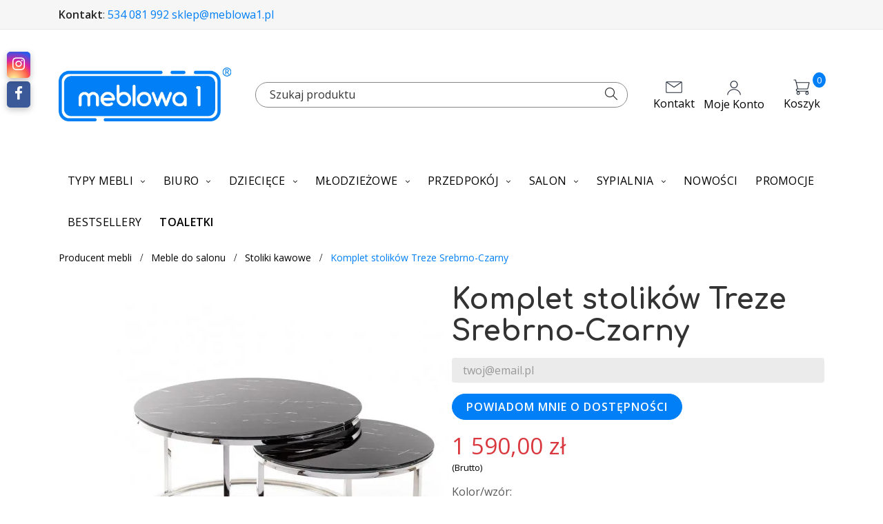

--- FILE ---
content_type: text/html; charset=utf-8
request_url: https://meblowa1.pl/komplet-stolikow-treze-srebrno-czarny.html
body_size: 41767
content:
<!doctype html>
<html lang="pl"  class="blue" >

  <head>
    
         
<!-- Google Tag Manager -->

<script>/* <![CDATA[ */;'use strict';var dataLayer=[];(function(a,b,d,c,e){a[c]=a[c]||[];a[c].push({"gtm.start":(new Date).getTime(),event:"gtm.js"});a=b.getElementsByTagName(d)[0];b=b.createElement(d);b.async=!0;b.src="https://www.googletagmanager.com/gtm.js?id="+e+("dataLayer"!=c?"&l="+c:"");a.parentNode.insertBefore(b,a)})(window,document,"script","dataLayer","GTM-5S6K8VT");/* ]]> */</script>

<!-- End Google Tag Manager -->


    <script>/* <![CDATA[ */;dataLayer.push({ecommerce:null});dataLayer.push({event:"view_item",ecommerce:{items:[{item_name:"Komplet stolik&oacute;w Treze Srebrno-Czarny",item_id:'1118',price:1590,currency:"PLN",discount:0,item_brand:"",item_category1:"Meble do salonu",item_category2:"Stoliki kawowe",quantity:1},]}});/* ]]> */</script>


    <meta charset="utf-8">


    <meta http-equiv="x-ua-compatible" content="ie=edge">






<!--!G str-dta SG-->


  <link rel="canonical" href="https://meblowa1.pl/komplet-stolikow-treze-srebrno-czarny.html">



                <title>→ Komplet stolików Treze Srebrno-Czarny ••• Producent Sklep Meblowa1</title>
        


                
            <meta name="description"
                content="KUP TERAZ ➤ 1590 zł ➤ Komplet stolików Treze Srebrno-Czarny . Stoliki kawowe . Solidny produkt ✅ 30 dni na zwrot ✅ od producenta ✅ DOBRA CENA">
        
        



    <meta name="keywords" content="">
    
    <!--robots-->

    
            <!--pages, products-->
        <meta name="robots" content="index,follow">
    
    



<!--end of robots-->




    <meta name="viewport" content="width=device-width, initial-scale=1, maximum-scale=1">



    <link rel="icon" type="image/vnd.microsoft.icon" href="/img/favicon.ico?1638339814">
    <link rel="shortcut icon" type="image/x-icon" href="/img/favicon.ico?1638339814">


    

      <link rel="stylesheet" href="https://meblowa1.pl/themes/meblowy1/assets/cache/theme-9d1faf3345.css" type="text/css" media="all">

<link href="https://fonts.googleapis.com/css?family=Lato:300,400,700&display=swap" rel="stylesheet">



<link rel="preconnect" href="https://fonts.gstatic.com">
<link href="https://fonts.googleapis.com/css2?family=Comfortaa:wght@500;600&family=Open+Sans:wght@400;600&display=swap"
    rel="stylesheet">

    


    

  <script type="text/javascript">/* <![CDATA[ */;var LEO_COOKIE_THEME="LEO_HANNAH_PANEL_CONFIG";var add_cart_error="An error occurred while processing your request. Please try again";var enable_dropdown_defaultcart=0;var enable_flycart_effect=1;var enable_notification=0;var height_cart_item="133";var klCustomer={"email":"","firstName":"","lastName":""};var klProduct={"ProductName":"Komplet stolik\u00f3w Treze Srebrno-Czarny","ProductID":1118,"SKU":"IH-1012SB","Tags":[],"Price":"1292.68","PriceInclTax":"1590.00","SpecialPrice":"1590.00","Categories":["Meble do salonu","Stoliki kawowe"],"Image":"https:\/\/cdn.meblowa1.pl\/8176-home_default\/komplet-stolikow-treze-srebrno-czarny.jpg","Link":"https:\/\/meblowa1.pl\/komplet-stolikow-treze-srebrno-czarny.html","ShopID":1,"LangID":7,"eventValue":1292.682927};var leo_token="f4fc4422c8f009ccd17daadad605514a";var lf_is_gen_rtl=false;var number_cartitem_display=3;var pdinvoicebillpro_ajax_link="https:\/\/meblowa1.pl\/module\/pdinvoicebillpro\/ajax";var pdinvoicebillpro_checked=false;var pdinvoicebillpro_saved_response="(zapisano)";var pdinvoicebillpro_secure_key="6a292c0085bbe3381570021450470527";var prestashop={"cart":{"products":[],"totals":{"total":{"type":"total","label":"Razem","amount":0,"value":"0,00\u00a0z\u0142"},"total_including_tax":{"type":"total","label":"Suma (brutto)","amount":0,"value":"0,00\u00a0z\u0142"},"total_excluding_tax":{"type":"total","label":"Suma (netto)","amount":0,"value":"0,00\u00a0z\u0142"}},"subtotals":{"products":{"type":"products","label":"Produkty","amount":0,"value":"0,00\u00a0z\u0142"},"discounts":null,"shipping":{"type":"shipping","label":"Wysy\u0142ka","amount":0,"value":"Za darmo!"},"tax":{"type":"tax","label":"VAT (wliczony)","amount":0,"value":"0,00\u00a0z\u0142"}},"products_count":0,"summary_string":"0 sztuk","vouchers":{"allowed":1,"added":[]},"discounts":[],"minimalPurchase":0,"minimalPurchaseRequired":""},"currency":{"name":"Z\u0142oty polski","iso_code":"PLN","iso_code_num":"985","sign":"z\u0142"},"customer":{"lastname":"","firstname":"","email":"","birthday":"0000-00-00","newsletter":"0","newsletter_date_add":"0000-00-00 00:00:00","optin":"0","website":null,"company":null,"siret":null,"ape":null,"is_logged":false,"gender":{"type":null,"name":null},"addresses":[]},"language":{"name":"Polski (Polish)","iso_code":"pl","locale":"pl-PL","language_code":"pl-pl","is_rtl":"0","date_format_lite":"Y-m-d","date_format_full":"Y-m-d H:i:s","id":7},"page":{"title":"","canonical":null,"meta":{"title":"Komplet stolik\u00f3w Treze Srebrno-Czarny","description":"","keywords":"","robots":"index"},"page_name":"product","body_classes":{"lang-pl":true,"lang-rtl":false,"country-PL":true,"currency-PLN":true,"layout-full-width":true,"page-product":true,"tax-display-enabled":true,"product-id-1118":true,"product-Komplet stolik\u00f3w Treze Srebrno-Czarny":true,"product-id-category-53":true,"product-id-manufacturer-0":true,"product-id-supplier-0":true,"product-available-for-order":true},"admin_notifications":[]},"shop":{"name":"Meblowa1","logo":"\/img\/meblowa1-logo-1516277992.jpg","stores_icon":"\/img\/logo_stores.png","favicon":"\/img\/favicon.ico"},"urls":{"base_url":"https:\/\/meblowa1.pl\/","current_url":"https:\/\/meblowa1.pl\/komplet-stolikow-treze-srebrno-czarny.html","shop_domain_url":"https:\/\/meblowa1.pl","cdn_url":"https:\/\/cdn.meblowa1.pl","img_ps_url":"https:\/\/cdn.meblowa1.pl\/img\/","img_cat_url":"https:\/\/cdn.meblowa1.pl\/img\/c\/","img_lang_url":"https:\/\/cdn.meblowa1.pl\/img\/l\/","img_prod_url":"https:\/\/cdn.meblowa1.pl\/img\/p\/","img_manu_url":"https:\/\/cdn.meblowa1.pl\/img\/m\/","img_sup_url":"https:\/\/cdn.meblowa1.pl\/img\/su\/","img_ship_url":"https:\/\/cdn.meblowa1.pl\/img\/s\/","img_store_url":"https:\/\/cdn.meblowa1.pl\/img\/st\/","img_col_url":"https:\/\/cdn.meblowa1.pl\/img\/co\/","img_url":"https:\/\/cdn.meblowa1.pl\/themes\/meblowy1\/assets\/img\/","css_url":"https:\/\/cdn.meblowa1.pl\/themes\/meblowy1\/assets\/css\/","js_url":"https:\/\/cdn.meblowa1.pl\/themes\/meblowy1\/assets\/js\/","pic_url":"https:\/\/cdn.meblowa1.pl\/upload\/","pages":{"address":"https:\/\/meblowa1.pl\/adres","addresses":"https:\/\/meblowa1.pl\/adresy","authentication":"https:\/\/meblowa1.pl\/logowanie","cart":"https:\/\/meblowa1.pl\/koszyk","category":"https:\/\/meblowa1.pl\/index.php?controller=category","cms":"https:\/\/meblowa1.pl\/index.php?controller=cms","contact":"https:\/\/meblowa1.pl\/kontakt","discount":"https:\/\/meblowa1.pl\/rabaty","guest_tracking":"https:\/\/meblowa1.pl\/sledzenie-zamowien-gosci","history":"https:\/\/meblowa1.pl\/historia-zamowien","identity":"https:\/\/meblowa1.pl\/dane-osobiste","index":"https:\/\/meblowa1.pl\/","my_account":"https:\/\/meblowa1.pl\/moje-konto","order_confirmation":"https:\/\/meblowa1.pl\/potwierdzenie-zamowienia","order_detail":"https:\/\/meblowa1.pl\/index.php?controller=order-detail","order_follow":"https:\/\/meblowa1.pl\/sledzenie-zamowienia","order":"https:\/\/meblowa1.pl\/zamowienie","order_return":"https:\/\/meblowa1.pl\/index.php?controller=order-return","order_slip":"https:\/\/meblowa1.pl\/potwierdzenie-zwrotu","pagenotfound":"https:\/\/meblowa1.pl\/nie-znaleziono-strony","password":"https:\/\/meblowa1.pl\/odzyskiwanie-hasla","pdf_invoice":"https:\/\/meblowa1.pl\/index.php?controller=pdf-invoice","pdf_order_return":"https:\/\/meblowa1.pl\/index.php?controller=pdf-order-return","pdf_order_slip":"https:\/\/meblowa1.pl\/index.php?controller=pdf-order-slip","prices_drop":"https:\/\/meblowa1.pl\/promocje","product":"https:\/\/meblowa1.pl\/index.php?controller=product","search":"https:\/\/meblowa1.pl\/szukaj","sitemap":"https:\/\/meblowa1.pl\/Mapa strony","stores":"https:\/\/meblowa1.pl\/nasze-sklepy","supplier":"https:\/\/meblowa1.pl\/dostawcy","register":"https:\/\/meblowa1.pl\/logowanie?create_account=1","order_login":"https:\/\/meblowa1.pl\/zamowienie?login=1"},"alternative_langs":{"pl-pl":"https:\/\/meblowa1.pl\/komplet-stolikow-treze-srebrno-czarny.html"},"theme_assets":"\/themes\/meblowy1\/assets\/","actions":{"logout":"https:\/\/meblowa1.pl\/?mylogout="},"no_picture_image":{"bySize":{"cart_default":{"url":"https:\/\/cdn.meblowa1.pl\/img\/p\/pl-default-cart_default.jpg","width":80,"height":80},"small_default":{"url":"https:\/\/cdn.meblowa1.pl\/img\/p\/pl-default-small_default.jpg","width":133,"height":100},"home_default":{"url":"https:\/\/cdn.meblowa1.pl\/img\/p\/pl-default-home_default.jpg","width":532,"height":400},"medium_default":{"url":"https:\/\/cdn.meblowa1.pl\/img\/p\/pl-default-medium_default.jpg","width":654,"height":491},"large_default":{"url":"https:\/\/cdn.meblowa1.pl\/img\/p\/pl-default-large_default.jpg","width":1400,"height":1050}},"small":{"url":"https:\/\/cdn.meblowa1.pl\/img\/p\/pl-default-cart_default.jpg","width":80,"height":80},"medium":{"url":"https:\/\/cdn.meblowa1.pl\/img\/p\/pl-default-home_default.jpg","width":532,"height":400},"large":{"url":"https:\/\/cdn.meblowa1.pl\/img\/p\/pl-default-large_default.jpg","width":1400,"height":1050},"legend":""}},"configuration":{"display_taxes_label":true,"display_prices_tax_incl":true,"is_catalog":false,"show_prices":true,"opt_in":{"partner":false},"quantity_discount":{"type":"discount","label":"Rabat"},"voucher_enabled":1,"return_enabled":1},"field_required":[],"breadcrumb":{"links":[{"title":"Strona g\u0142\u00f3wna","url":"https:\/\/meblowa1.pl\/"},{"title":"Meble do salonu","url":"https:\/\/meblowa1.pl\/meble-do-salonu\/"},{"title":"Stoliki kawowe","url":"https:\/\/meblowa1.pl\/meble-do-salonu\/stoliki-kawowe\/"},{"title":"Komplet stolik\u00f3w Treze Srebrno-Czarny","url":"https:\/\/meblowa1.pl\/komplet-stolikow-treze-srebrno-czarny.html"}],"count":4},"link":{"protocol_link":"https:\/\/","protocol_content":"https:\/\/"},"time":1768579436,"static_token":"f4fc4422c8f009ccd17daadad605514a","token":"54a8b869e854d0c1c4135c8e07b80fcd"};var prestashopFacebookAjaxController="https:\/\/meblowa1.pl\/module\/ps_facebook\/Ajax";var psemailsubscription_subscription="https:\/\/meblowa1.pl\/module\/ps_emailsubscription\/subscription";var psr_icon_color="#000000";var show_popup=1;var type_dropdown_defaultcart="dropdown";var type_flycart_effect="fade";var width_cart_item="270";/* ]]> */</script>
<script type="text/javascript">/* <![CDATA[ */;var choosefile_text="Wybierz plik";var turnoff_popup_text="Do not show this popup again";var size_item_quickview=90;var style_scroll_quickview='horizontal';var size_item_page=109;var style_scroll_page='horizontal';var size_item_quickview_attr=90;var style_scroll_quickview_attr='horizontal';var size_item_popup=150;var style_scroll_popup='vertical';/* ]]> */</script>


    <script type="text/javascript">/* <![CDATA[ */;pcRunDynamicModulesJs=function(){var regex=new RegExp(/([&?])ajax=[^&]*([&])?|hook_[0-9]+=[^&]*([&])?|nocache=[^&]*([&])?/,'gi');$('.languages-block a, .block-languages a').each(function(){$(this).attr('href',$(this).attr('href').replace(regex,'$1').replace(regex,'$1').replace(regex,'$1'));});if($.fn.rating)$('input.star').rating();if($.fn.rating)$('.auto-submit-star').rating();if($.fn.fancybox)$('.open-comment-form').fancybox({'hideOnContentClick':false});$('.leo-quicklogin').click(function(){  if(!$(this).hasClass('leo-dropdown')){    if(!$(this).hasClass('active')){      $(this).addClass('active');      var type=$(this).data('type');      var layout=$(this).data('layout');     
      var enable_sociallogin=$(this).data('enable-sociallogin');      if(type=='popup'){        if(enable_sociallogin==''||enable_sociallogin=='enable'){          $('.leo-quicklogin-modal .lql-social-login').show();       }else{          $('.leo-quicklogin-modal .lql-social-login').hide();       }
        if(layout!='both'){         
          $('.leo-quicklogin-modal .lql-bt').removeClass('lql-active');          $('.leo-quicklogin-modal .lql-bt-'+layout).addClass('lql-active');          $('.leo-quicklogin-modal .lql-action').show();          $('.leo-quicklogin-modal .leo-form').removeClass('leo-form-active full-width').addClass('leo-form-inactive full-width');          $('.leo-quicklogin-modal .leo-'+layout+'-form').removeClass('leo-form-inactive').addClass('leo-form-active full-width');       }else{         
          $('.leo-quicklogin-modal .lql-action').hide();          $('.leo-quicklogin-modal .leo-form').removeClass('leo-form-inactive full-width').addClass('leo-form-active');       }
        $('.leo-quicklogin-modal').modal('show');     }
      if(type=='slidebar_left'||type=='slidebar_right'||type=='slidebar_top'||type=='slidebar_bottom'){        if(enable_sociallogin==''||enable_sociallogin=='enable'){          $('.leoquicklogin-slidebar .lql-social-login').show();       }else{          $('.leoquicklogin-slidebar .lql-social-login').hide();       }
        var prefix_class=type;        if(leo_push==1){          prefix_class='push_'+prefix_class;       }
        if(layout!='both'){         
          $('.leoquicklogin-slidebar .lql-bt').removeClass('lql-active');          $('.leoquicklogin-slidebar .lql-bt-'+layout).addClass('lql-active');          $('.leoquicklogin-slidebar .lql-action').show();          $('.leoquicklogin-slidebar.'+prefix_class+' .leo-form').removeClass('leo-form-active full-width').addClass('leo-form-inactive full-width');          $('.leoquicklogin-slidebar.'+prefix_class+' .leo-'+layout+'-form').removeClass('leo-form-inactive').addClass('leo-form-active full-width');       }else{         
          $('.leoquicklogin-slidebar .lql-action').hide();          $('.leoquicklogin-slidebar.'+prefix_class+' .leo-form').removeClass('leo-form-inactive full-width').addClass('leo-form-active');       }
        $('.leoquicklogin-slidebar.'+prefix_class).addClass('active');        $('.leoquicklogin-mask').addClass('active');        $('body').addClass('leoquicklogin-active-slidebar');       
        if(lql_is_gen_rtl&&prestashop.language.is_rtl==1){          $('body').addClass('lql_is_gen_rtl');       }
        if(leo_push==1){          $('body').addClass('leoquicklogin-active-push');          var push_value;          var push_type;          if(type=='slidebar_left'||type=='slidebar_right'){            push_type="X";            if(type=='slidebar_left'){              push_value=$('.leoquicklogin-slidebar.'+prefix_class).outerWidth();           }
            if(type=='slidebar_right'){              push_value=-$('.leoquicklogin-slidebar.'+prefix_class).outerWidth();           }
         }
          if(type=='slidebar_top'||type=='slidebar_bottom'){            push_type="Y";            if(type=='slidebar_top'){              push_value=$('.leoquicklogin-slidebar.'+prefix_class).outerHeight();           }
            if(type=='slidebar_bottom'){              push_value=-$('.leoquicklogin-slidebar.'+prefix_class).outerHeight();           }
         }
          $('body.leoquicklogin-active-push main').css({           "-moz-transform":"translate"+push_type+"("+push_value+"px)"
           ,"-webkit-transform":"translate"+push_type+"("+push_value+"px)"
           ,"-o-transform":"translate"+push_type+"("+push_value+"px)"
           ,"-ms-transform":"translate"+push_type+"("+push_value+"px)"
           ,"transform":"translate"+push_type+"("+push_value+"px)"
         ,})
       }
     }
   }
 }});};/* ]]> */</script><script type="text/javascript">/* <![CDATA[ */;pcStartsWith=function(str,search){return typeof str==='string'&&str.substr(0,search.length)===search;};processDynamicModules=function(dyndatas){for(var key in dyndatas){if(key=='js'){$('body').append(dyndatas[key]);}
else if(pcStartsWith(key,'dyn')){try{$('#'+key).replaceWith(dyndatas[key]);}
catch(error){console.error('A javasript error occured during the "eval" of the refreshed content '+key+': '+error);}}}
if(typeof pcRunDynamicModulesJs=='function'){pcRunDynamicModulesJs();}};/* ]]> */</script>

<!-- Magic Zoom Plus Prestashop module version v5.9.25 [v1.6.91:v5.3.7] -->
<script type="text/javascript">/* <![CDATA[ */;window["mgctlbx$Pltm"]="Prestashop";/* ]]> */</script>
<link type="text/css" href="/modules/magiczoomplus/views/css/magicscroll.css" rel="stylesheet" media="screen" />
<script type="text/javascript" src="/modules/magiczoomplus/views/js/magicscroll.js"></script>
<script type="text/javascript">/* <![CDATA[ */;MagicScrollOptions={'width':'auto','height':'auto','orientation':'horizontal','mode':'scroll','items':'3','speed':600,'autoplay':0,'loop':'infinite','step':'auto','arrows':'inside','pagination':false,'easing':'cubic-bezier(.8, 0, .5, 1)','scrollOnWheel':'auto','lazy-load':false};/* ]]> */</script>

<!-- Magic Zoom Plus Prestashop module version v5.9.25 [v1.6.91:v5.3.7] -->
<script type="text/javascript">/* <![CDATA[ */;window["mgctlbx$Pltm"]="Prestashop";/* ]]> */</script>
<link type="text/css" href="/modules/magiczoomplus/views/css/magiczoomplus.css" rel="stylesheet" media="screen" />
<link type="text/css" href="/modules/magiczoomplus/views/css/magiczoomplus.module.css" rel="stylesheet" media="screen" />
<script type="text/javascript" src="/modules/magiczoomplus/views/js/magiczoomplus.js"></script>
<script type="text/javascript" src="/modules/magiczoomplus/views/js/magictoolbox.utils.js"></script>
<script type="text/javascript">/* <![CDATA[ */;var mzOptions={'history':false,'zoomWidth':'auto','zoomHeight':'auto','zoomPosition':'right','zoomDistance':15,'selectorTrigger':'click','transitionEffect':true,'lazyZoom':false,'rightClick':false,'cssClass':'','zoomMode':'zoom','zoomOn':'hover','upscale':true,'smoothing':true,'variableZoom':false,'zoomCaption':'off','expand':'window','expandZoomMode':'zoom','expandZoomOn':'click','expandCaption':true,'closeOnClickOutside':true,'hint':'once','textHoverZoomHint':'Najedź aby powiększyć','textClickZoomHint':'Click to zoom','textExpandHint':'Click to expand','textBtnClose':'Close','textBtnNext':'Next','textBtnPrev':'Previous'};/* ]]> */</script>
<script type="text/javascript">/* <![CDATA[ */;var mzMobileOptions={'zoomMode':'zoom','textHoverZoomHint':'Touch to zoom','textClickZoomHint':'Double tap to zoom','textExpandHint':'Tap to expand'};/* ]]> */</script>

<script type="text/javascript">/* <![CDATA[ */;var isPrestaShop15x=true;var isPrestaShop1541=true;var isPrestaShop156x=true;var isPrestaShop16x=true;var isPrestaShop17x=true;var mEvent='click';var originalLayout=false;var m360AsPrimaryImage=true&&(typeof(window['Magic360'])!='undefined');var useMagicScroll=true;var scrollItems=3;var isProductMagicScrollStopped=true;var doWaitForMagicScrollToStart=false;MagicScrollOptions['onReady']=function(id){if(id=='MagicToolboxSelectors1118'){isProductMagicScrollStopped=false;doWaitForMagicScrollToStart=false;}}
MagicScrollOptions['onStop']=function(id){if(id=='MagicToolboxSelectors1118'){isProductMagicScrollStopped=true;}}
var isProductMagicZoomReady=false;var allowHighlightActiveSelectorOnUpdate=true;mzOptions['onZoomReady']=function(id){if(id=='MagicZoomPlusImageMainImage'){isProductMagicZoomReady=true;}}
mzOptions['onUpdate']=function(id,oldA,newA){if(allowHighlightActiveSelectorOnUpdate){mtHighlightActiveSelector(newA);}
allowHighlightActiveSelectorOnUpdate=true;};/* ]]> */</script>
<script type="text/javascript" src="/modules/magiczoomplus/views/js/product17.js"></script>

<script type="text/javascript" src="/modules/magiczoomplus/views/js/switch.js"></script>
<script type="text/javascript">/* <![CDATA[ */;var FancyboxI18nClose="Zamknij";var FancyboxI18nNext="Next";var FancyboxI18nPrev="Previous";var current_link="http://meblowa1.pl/";var currentURL=window.location;currentURL=String(currentURL);currentURL=currentURL.replace("https://","").replace("http://","").replace("www.","").replace(/#\w*/,"");current_link=current_link.replace("https://","").replace("http://","").replace("www.","");var text_warning_select_txt="Please select One to remove?";var text_confirm_remove_txt="Are you sure to remove footer row?";var close_bt_txt="Zamknij";var list_menu=[];var list_menu_tmp={};var list_tab=[];var isHomeMenu=0;/* ]]> */</script>
<script src='https://www.google.com/recaptcha/api.js?onload=nar_onLoad&render=explicit&hl=pl' async defer></script>
<script type="text/javascript">/* <![CDATA[ */;var nar_selector="#contact [name=submitMessage]";var $nar_elem=null;function nar_findReElement(){if(nar_selector&&!$nar_elem){var $nar_elem=$(nar_selector);if(!$nar_elem.length){return null;}}
return $nar_elem;};/* ]]> */</script>

<script type="text/javascript">/* <![CDATA[ */;var nar_recaptcha='<div id="nar-gre" class="g-recaptcha" data-sitekey="6Ld5Q1sUAAAAAJ7hdqOzXJmGhMMUOfsrQiRDurXw" data-theme="light" data-size="normal"></div>';var nar_onLoad=function(){var $nar_elem=nar_findReElement();if($nar_elem!==null){$(nar_recaptcha).insertBefore($nar_elem);grecaptcha.render('nar-gre');}};/* ]]> */</script><script type="text/javascript">/* <![CDATA[ */;window.addEventListener('load',function(){arlsf.ajaxUrl='https://meblowa1.pl/module/arlsf/ajax';arlsf.token='71de22265ffaa76b10e97be58e2d3fc6';arlsf.delayFirstMin=8000;arlsf.delayFirstMax=20000;arlsf.displayTime=7000;arlsf.delayMin=8000;arlsf.delayMax=20000;arlsf.inAnimation='fadeInUp';arlsf.outAnimation='fadeOutDown';arlsf.displayTimes='0';arlsf.closeLifetime=6;arlsf.sessionKey='7ebe4df272af9b9df65ca38782956377';arlsf.orderCurrentProduct=1118;arlsf.orderCurrentProductLimit=0;arlsf.cartCurrentProduct=1118;arlsf.cartCurrentProductLimit=0;arlsf.lastCartItem='2026-01-16 16:43:07';arlsf.init();});/* ]]> */</script>
<style type="text/css">
    body #arlsf-notification .arlsf-inner{
                    opacity: 1;
                            background: #ffffff;
                            height: 92px;
                            width: 340px;
            }
    body #arlsf-notification:hover .arlsf-inner{
                    opacity: 1;
            }
    body #arlsf-notification .arlsf-image{
                    height: 92px;
            width: 92px;
            }
    body #arlsf-notification .arlsf-content p{
        margin-bottom: 0px;
                    color: #000000;
                            font-size: 15px;
            }
    body #arlsf-notification .arlsf-content{
                    padding-left: 100px;
            }
    body #arlsf-notification{
        
                            height: 92px;
                            width: 340px;
                            border-radius: 5px;
                            box-shadow: 0 0 3px #3b3b3b;
                            color: #000000;
                
                    top: auto;
            bottom: 10px;
            left: 10px;
            right: auto;
                
        
    }
    body #arlsf-notification a{
                    color: #007ff6;
            }
    
    body #arlsf-notification button{
                    color: #000000;
            }
    body #arlsf-notification.active, #arlsf-notification.animated{
                    opacity: 1;
            }
            body #arlsf-notification.active:hover, #arlsf-notification.animated:hover{
            opacity: 1;
        }
        @media (max-width: 478px){
        body #arlsf-notification{
                            top: auto;
                bottom: 10px;
                left: 10px;
                right: 10px;
                                        height: 92px;
                                        width: auto;
                    }
        body #arlsf-notification .arlsf-inner{
                            height: 92px;
                                        width: auto;
                    }
        body #arlsf-notification .arlsf-image{
                            height: 92px;
                width: 92px;
                    }
    }
    .arlsf-stars{display:none;}
body #arlsf-notification .arlsf-content{padding-right:5px;}
</style><script>/* <![CDATA[ */;var x13pricehistory_ajax_url='https://meblowa1.pl/module/x13pricehistory/ajax';var x13pricehistory_ajax_token='f4fc4422c8f009ccd17daadad605514a';/* ]]> */</script>

<!-- @file modules\appagebuilder\views\templates\hook\header -->

<script>/* <![CDATA[ */;var ap_list_functions=[];var ap_list_functions_loaded=[];var products_list_functions=[];/* ]]> */</script>


<script type='text/javascript'>/* <![CDATA[ */;var leoOption={category_qty:1,product_list_image:0,product_one_img:1,productCdown:1,productColor:0,homeWidth:532,homeheight:400,}
ap_list_functions.push(function(){if(typeof $.LeoCustomAjax!=="undefined"&&$.isFunction($.LeoCustomAjax)){var leoCustomAjax=new $.LeoCustomAjax();leoCustomAjax.processAjax();}});/* ]]> */</script>




    
  <script src="https://cdn.twistopay.com/widget/twisto-widget.js" async></script>
    
  <meta property="og:type" content="product">
  <meta property="og:url" content="https://meblowa1.pl/komplet-stolikow-treze-srebrno-czarny.html">
  <meta property="og:title" content="Komplet stolików Treze Srebrno-Czarny">
  <meta property="og:site_name" content="Meblowa1">
  <meta property="og:description" content="">
  <meta property="og:image" content="https://cdn.meblowa1.pl/8176-large_default/komplet-stolikow-treze-srebrno-czarny.jpg">
  <meta property="product:pretax_price:amount" content="1292.682927">
  <meta property="product:pretax_price:currency" content="PLN">
  <meta property="product:price:amount" content="1590">
  <meta property="product:price:currency" content="PLN">
    <meta property="product:weight:value" content="35.000000">
  <meta property="product:weight:units" content="kg">
  
  </head>

  <body id="product" class="lang-pl country-pl currency-pln layout-full-width page-product tax-display-enabled product-id-1118 product-komplet-stolikow-treze-srebrno-czarny product-id-category-53 product-id-manufacturer-0 product-id-supplier-0 product-available-for-order fullwidth has-breadcrumb">
        <noscript><iframe src="https://www.googletagmanager.com/ns.html?id=GTM-5S6K8VT" height="0" width="0" style="display:none;visibility:hidden"></iframe></noscript>  <div id=chat class=chat><div class=chat><svg class=chat height=36 viewBox="0 0 36 36" width=36><path class=chat d="M1 17.99C1 8.51488 8.42339 1.5 18 1.5C27.5766 1.5 35 8.51488 35 17.99C35 27.4651 27.5766 34.48 18 34.48C16.2799 34.48 14.6296 34.2528 13.079 33.8264C12.7776 33.7435 12.4571 33.767 12.171 33.8933L8.79679 35.3828C7.91415 35.7724 6.91779 35.1446 6.88821 34.1803L6.79564 31.156C6.78425 30.7836 6.61663 30.4352 6.33893 30.1868C3.03116 27.2287 1 22.9461 1 17.99ZM12.7854 14.8897L7.79161 22.8124C7.31238 23.5727 8.24695 24.4295 8.96291 23.8862L14.327 19.8152C14.6899 19.5398 15.1913 19.5384 15.5557 19.8116L19.5276 22.7905C20.7193 23.6845 22.4204 23.3706 23.2148 22.1103L28.2085 14.1875C28.6877 13.4272 27.7531 12.5704 27.0371 13.1137L21.673 17.1847C21.3102 17.4601 20.8088 17.4616 20.4444 17.1882L16.4726 14.2094C15.2807 13.3155 13.5797 13.6293 12.7854 14.8897Z" fill=white></path></svg></div></div>
      

    
      
    

    <main id="page">

    <div class="block-social block-social-sticked">
    <ul>
              <li class="facebook"><a href="https://www.facebook.com/meblowa1/" rel="nofollow" title="Facebook" target="_blank"><span>Facebook</span></a></li>
              <li class="instagram"><a href="https://www.instagram.com/meblowa1_pl/" rel="nofollow" title="Instagram" target="_blank"><span>Instagram</span></a>
              
              </li>
          </ul>
  </div>

      
              
      <header id="header" >
        <div class="header-container">
          
            
  <div class="header-banner">
            <div class="inner"></div>
      </div>



  <nav class="header-nav">
    <div class="topnav">
              <div class="inner"><!-- @file modules\appagebuilder\views\templates\hook\ApRow -->
<div class="wrapper"
>

<div class="container">
    <div        class="row box-top-header ApRow  has-bg bg-boxed"
                            style="background: no-repeat;"        data-bg_data=" no-repeat"        >
                                            <!-- @file modules\appagebuilder\views\templates\hook\ApColumn -->
<div    class="col-xl-12 col-lg-12 col-md-12 col-sm-12 col-xs-12 col-sp-12 left-top-header  ApColumn "
	    >
                    <!-- @file modules\appagebuilder\views\templates\hook\ApGeneral -->
<div     class="block header-infor ApHtml">
	                    <div class="block_content"><div><strong>Kontakt</strong>: <a href="tel:+48534081992">534 081 992</a> <a href="mailto:sklep@meblowa1.pl">sklep@meblowa1.pl</a></div></div>
    	</div>
    </div>            </div>
</div>
</div>
    </div>
          </div>
    <div class="bottomnav">
              <div class="inner"><!-- @file modules\appagebuilder\views\templates\hook\ApRow -->
<div class="wrapper"
>

<div class="container">
    <div        class="row box-middle-header ApRow  has-bg bg-boxed"
                            style="background: no-repeat;"        data-bg_data=" no-repeat"        >
                                            <!-- @file modules\appagebuilder\views\templates\hook\ApColumn -->
<div    class="col-xl-3 col-lg-3 col-md-12 col-sm-4 col-xs-4 col-sp-4 left-middle-header ApColumn "
	    >
                    <!-- @file modules\appagebuilder\views\templates\hook\ApGenCode -->

	<a href="https://meblowa1.pl/" title="Meblowa1"> <picture>     <source media="(max-width: 767px)" srcset="/img/logo/logo_mobile.png" >     <source media="(min-width: 768px)" srcset="/img/logo/sklep-producent-mebli-tanie-meblowa1.jpg">     <picture><source srcset="/img/logo/sklep-producent-mebli-tanie-meblowa1.webp" type="image/webp"><img  class="logo img-responsive" src="/img/logo/sklep-producent-mebli-tanie-meblowa1.jpg" alt="Meblowa1 sklep producenta tanich mebli do domu i firmy" title="Meblowa1" width="250" height="108"></picture> </picture></a>

    </div><!-- @file modules\appagebuilder\views\templates\hook\ApColumn -->
<div    class="col-xl-6 col-lg-6 col-md-6 col-sm-6 col-xs-3 col-sp-3 center-middle-header ApColumn "
	    >
                    <!-- @file modules\appagebuilder\views\templates\hook\ApSlideShow -->
<div id="memgamenu-form_2544171888763799" class="ApMegamenu">
			    
                <nav data-megamenu-id="2544171888763799" class="leo-megamenu cavas_menu navbar navbar-default enable-canvas menu-kategorii-mobile" role="navigation">
                            <!-- Brand and toggle get grouped for better mobile display -->
                            <div class="navbar-header">
                                    <button type="button" class="navbar-toggler hidden-lg-up" data-toggle="collapse" data-target=".megamenu-off-canvas-2544171888763799">
                                            <span class="sr-only">Toggle navigation</span>
                                            &#9776;
                                            <!--
                                            <span class="icon-bar"></span>
                                            <span class="icon-bar"></span>
                                            <span class="icon-bar"></span>
                                            -->
                                    </button>
                            </div>
                            <!-- Collect the nav links, forms, and other content for toggling -->
                                                        <div class="leo-top-menu collapse navbar-toggleable-md megamenu-off-canvas megamenu-off-canvas-2544171888763799"><ul class="nav navbar-nav megamenu horizontal"><li data-menu-type="url" class="nav-item parent dropdown   " >
    <a class="nav-link dropdown-toggle has-category" data-toggle="dropdown" href="https://meblowa1.pl/#" target="_self">
                    
                    <span class="menu-title">Typy mebli</span>
                                	
	    </a>
    <b class="caret"></b>
    <div class="dropdown-menu level1"  >
    <div class="dropdown-menu-inner">
        <div class="row">
            <div class="col-sm-12 mega-col" data-colwidth="12" data-type="menu" >
                <div class="inner">
                    <ul class="masonry-grid">
                        <div class="masonry-grid-2">
                                                                                <li data-menu-type="url" class="nav-item parent dropdown-submenu menu-biurka-mobile " >
            <a class="nav-link dropdown-toggle" data-toggle="dropdown" href="https://meblowa1.pl/biurka/">
            
                            <span class="menu-title">Biurka </span>
                                    
            
                    </a>
        <b class="caret"></b>        <div class="dropdown-menu level2"  >
    <div class="dropdown-menu-inner">
        <div class="row">
            <div class="col-sm-12 mega-col" data-colwidth="12" data-type="menu" >
                <div class="inner">
                    <ul class="masonry-grid">
                        <div class="masonry-grid-2">
                                                                                    <li data-menu-type="category" data-test="16" class="nav-item   " >
                    <a class="nav-link " href="https://meblowa1.pl/biurka/biurka-proste/">
                
                                            <span class="menu-title">Biurka proste</span>
                                                            
                                </a>

            </li>

            

                                                                                                                <li data-menu-type="category" data-test="17" class="nav-item   " >
                    <a class="nav-link " href="https://meblowa1.pl/biurka/biurka-narozne/">
                
                                            <span class="menu-title">Biurka narożne</span>
                                                            
                                </a>

            </li>

            

                                                                                                                <li data-menu-type="category" data-test="26" class="nav-item   " >
                    <a class="nav-link " href="https://meblowa1.pl/biurka/biurka-z-szufladami/">
                
                                            <span class="menu-title">Biurka z szufladami</span>
                                                            
                                </a>

            </li>

            

                                                                                                                <li data-menu-type="category" data-test="27" class="nav-item   " >
                    <a class="nav-link " href="https://meblowa1.pl/biurka/biurka-bez-uchwytow/">
                
                                            <span class="menu-title">Biurka bez uchwytów</span>
                                                            
                                </a>

            </li>

            

                                                                                                                <li data-menu-type="category" data-test="28" class="nav-item   " >
                    <a class="nav-link " href="https://meblowa1.pl/biurka/biurka-komputerowe/">
                
                                            <span class="menu-title">Biurka komputerowe</span>
                                                            
                                </a>

            </li>

            

                                                                                                                <li data-menu-type="category" data-test="29" class="nav-item   " >
                    <a class="nav-link " href="https://meblowa1.pl/biurka/biurka-z-nadstawka/">
                
                                            <span class="menu-title">Biurka z nadstawką</span>
                                                            
                                </a>

            </li>

            

                                                                                                                <li data-menu-type="category" data-test="30" class="nav-item   " >
                    <a class="nav-link " href="https://meblowa1.pl/biurka/biurka-z-plyty-laminowanej/">
                
                                            <span class="menu-title">Biurka z płyty laminowanej</span>
                                                            
                                </a>

            </li>

            

                                                                                                                <li data-menu-type="category" data-test="31" class="nav-item   " >
                    <a class="nav-link " href="https://meblowa1.pl/biurka/biurka-z-plyty-meblowej/">
                
                                            <span class="menu-title">Biurka z płyty meblowej</span>
                                                            
                                </a>

            </li>

            

                                                                                                                <li data-menu-type="category" data-test="83" class="nav-item   " >
                    <a class="nav-link " href="https://meblowa1.pl/biurka/biurka-gamingowe/">
                
                                            <span class="menu-title">Biurka gamingowe</span>
                                                            
                                </a>

            </li>

            

                                                                            </div>
                        
                                                    
                                                    
                                                    
                                                    
                                                    
                                                    
                                                    
                                                    
                                                                        </ul>
                </div>
            </div>
        </div>
    </div>
</div>

</li>
            

                                                                                                            <li data-menu-type="url" class="nav-item parent dropdown-submenu menu-komody " >
            <a class="nav-link dropdown-toggle" data-toggle="dropdown" href="https://meblowa1.pl/komody/">
            
                            <span class="menu-title">Komody</span>
                                    
            
                    </a>
        <b class="caret"></b>        <div class="dropdown-menu level2"  >
    <div class="dropdown-menu-inner">
        <div class="row">
            <div class="col-sm-12 mega-col" data-colwidth="12" data-type="menu" >
                <div class="inner">
                    <ul class="masonry-grid">
                        <div class="masonry-grid-2">
                                                                                    <li data-menu-type="category" data-test="32" class="nav-item   " >
                    <a class="nav-link " href="https://meblowa1.pl/komody/komody-dab-sonoma/">
                
                                            <span class="menu-title">Komody dąb sonoma</span>
                                                            
                                </a>

            </li>

            

                                                                                                                <li data-menu-type="category" data-test="33" class="nav-item   " >
                    <a class="nav-link " href="https://meblowa1.pl/komody/komody-z-szufladami/">
                
                                            <span class="menu-title">Komody z szufladami</span>
                                                            
                                </a>

            </li>

            

                                                                                                                <li data-menu-type="category" data-test="54" class="nav-item   " >
                    <a class="nav-link " href="https://meblowa1.pl/meble-do-pokoju-dzieciecego/komody-dzieciece/">
                
                                            <span class="menu-title">Komody dziecięce</span>
                                                            
                                </a>

            </li>

            

                                                                                                                <li data-menu-type="category" data-test="59" class="nav-item   " >
                    <a class="nav-link " href="https://meblowa1.pl/meble-do-pokoju-mlodziezowego/komody-mlodziezowe/">
                
                                            <span class="menu-title">Komody młodzieżowe</span>
                                                            
                                </a>

            </li>

            

                                                                                                                <li data-menu-type="category" data-test="50" class="nav-item   " >
                    <a class="nav-link " href="https://meblowa1.pl/meble-do-salonu/komody-do-salonu/">
                
                                            <span class="menu-title">Komody do salonu</span>
                                                            
                                </a>

            </li>

            

                                                                            </div>
                        
                                                    
                                                    
                                                    
                                                    
                                                                        </ul>
                </div>
            </div>
        </div>
    </div>
</div>

</li>
            

                                                                                                            <li data-menu-type="url" class="nav-item parent dropdown-submenu  " >
            <a class="nav-link dropdown-toggle" data-toggle="dropdown" href="https://meblowa1.pl/szafki-na-buty/">
            
                            <span class="menu-title">Szafki na buty</span>
                                    
            
                    </a>
        <b class="caret"></b>        <div class="dropdown-menu level2"  >
    <div class="dropdown-menu-inner">
        <div class="row">
            <div class="col-sm-12 mega-col" data-colwidth="12" data-type="menu" >
                <div class="inner">
                    <ul class="masonry-grid">
                        <div class="masonry-grid-2">
                                                                                    <li data-menu-type="category" data-test="34" class="nav-item   " >
                    <a class="nav-link " href="https://meblowa1.pl/szafki-na-buty/nowoczesne-szafki-na-buty/">
                
                                            <span class="menu-title">Nowoczesne szafki na buty</span>
                                                            
                                </a>

            </li>

            

                                                                                                                <li data-menu-type="category" data-test="35" class="nav-item   " >
                    <a class="nav-link " href="https://meblowa1.pl/szafki-na-buty/szafki-na-buty-z-siedziskiem/">
                
                                            <span class="menu-title">Szafki na buty z siedziskiem</span>
                                                            
                                </a>

            </li>

            

                                                                            </div>
                        
                                                    
                                                                        </ul>
                </div>
            </div>
        </div>
    </div>
</div>

</li>
            

                                                                                                            <li data-menu-type="url" class="nav-item parent dropdown-submenu menu-krzesla " >
            <a class="nav-link dropdown-toggle" data-toggle="dropdown" href="https://meblowa1.pl/#">
            
                            <span class="menu-title">Fotele i krzesła</span>
                                    
            
                    </a>
        <b class="caret"></b>        <div class="dropdown-menu level2"  >
    <div class="dropdown-menu-inner">
        <div class="row">
            <div class="col-sm-12 mega-col" data-colwidth="12" data-type="menu" >
                <div class="inner">
                    <ul class="masonry-grid">
                        <div class="masonry-grid-2">
                                                                                    <li data-menu-type="category" data-test="66" class="nav-item   " >
                    <a class="nav-link " href="https://meblowa1.pl/system-biuro/fotele-i-krzesla-biurowe/fotele-biurowe-skorzane/">
                
                                            <span class="menu-title">Fotele biurowe skórzane</span>
                                                            
                                </a>

            </li>

            

                                                                                                                <li data-menu-type="category" data-test="67" class="nav-item   " >
                    <a class="nav-link " href="https://meblowa1.pl/system-biuro/fotele-i-krzesla-biurowe/fotele-biurowe-materialowe/">
                
                                            <span class="menu-title">Fotele biurowe materiałowe</span>
                                                            
                                </a>

            </li>

            

                                                                                                                <li data-menu-type="category" data-test="47" class="nav-item   " >
                    <a class="nav-link " href="https://meblowa1.pl/system-biuro/fotele-i-krzesla-biurowe/fotele-ergonomiczne/">
                
                                            <span class="menu-title">Fotele ergonomiczne</span>
                                                            
                                </a>

            </li>

            

                                                                                                                <li data-menu-type="category" data-test="48" class="nav-item   " >
                    <a class="nav-link " href="https://meblowa1.pl/system-biuro/fotele-i-krzesla-biurowe/fotele-obrotowe/">
                
                                            <span class="menu-title">Fotele obrotowe</span>
                                                            
                                </a>

            </li>

            

                                                                                                                <li data-menu-type="category" data-test="49" class="nav-item   " >
                    <a class="nav-link " href="https://meblowa1.pl/system-biuro/fotele-i-krzesla-biurowe/fotele-stacjonarne/">
                
                                            <span class="menu-title">Fotele  stacjonarne</span>
                                                            
                                </a>

            </li>

            

                                                                                                                <li data-menu-type="category" data-test="57" class="nav-item   " >
                    <a class="nav-link " href="https://meblowa1.pl/meble-do-pokoju-dzieciecego/fotele-dzieciece-obrotowe/">
                
                                            <span class="menu-title">Fotele dziecięce obrotowe</span>
                                                            
                                </a>

            </li>

            

                                                                                                                <li data-menu-type="category" data-test="65" class="nav-item   " >
                    <a class="nav-link " href="https://meblowa1.pl/meble-do-salonu/fotele-do-salonu/">
                
                                            <span class="menu-title">Fotele do salonu</span>
                                                            
                                </a>

            </li>

            

                                                                                                                <li data-menu-type="category" data-test="64" class="nav-item   " >
                    <a class="nav-link " href="https://meblowa1.pl/meble-do-salonu/krzesla-do-salonu/">
                
                                            <span class="menu-title">Krzesła do salonu</span>
                                                            
                                </a>

            </li>

            

                                                                                                                <li data-menu-type="category" data-test="62" class="nav-item   " >
                    <a class="nav-link " href="https://meblowa1.pl/meble-do-pokoju-mlodziezowego/fotele-mlodziezowe-obrotowe/">
                
                                            <span class="menu-title">Fotele młodzieżowe obrotowe</span>
                                                            
                                </a>

            </li>

            

                                                                            </div>
                        
                                                    
                                                    
                                                    
                                                    
                                                    
                                                    
                                                    
                                                    
                                                                        </ul>
                </div>
            </div>
        </div>
    </div>
</div>

</li>
            

                                                                                                            <li data-menu-type="url" class="nav-item parent dropdown-submenu  " >
            <a class="nav-link dropdown-toggle" data-toggle="dropdown" href="https://meblowa1.pl/#">
            
                            <span class="menu-title">Regały</span>
                                    
            
                    </a>
        <b class="caret"></b>        <div class="dropdown-menu level2"  >
    <div class="dropdown-menu-inner">
        <div class="row">
            <div class="col-sm-12 mega-col" data-colwidth="12" data-type="menu" >
                <div class="inner">
                    <ul class="masonry-grid">
                        <div class="masonry-grid-2">
                                                                                    <li data-menu-type="category" data-test="18" class="nav-item   " >
                    <a class="nav-link " href="https://meblowa1.pl/system-biuro/regaly-biurowe/">
                
                                            <span class="menu-title">Regały biurowe</span>
                                                            
                                </a>

            </li>

            

                                                                                                                <li data-menu-type="category" data-test="55" class="nav-item   " >
                    <a class="nav-link " href="https://meblowa1.pl/meble-do-pokoju-dzieciecego/regaly-do-pokoju-dzieciecego/">
                
                                            <span class="menu-title">Regały do pokoju dziecięcego</span>
                                                            
                                </a>

            </li>

            

                                                                                                                <li data-menu-type="category" data-test="60" class="nav-item   " >
                    <a class="nav-link " href="https://meblowa1.pl/meble-do-pokoju-mlodziezowego/regaly-mlodziezowe/">
                
                                            <span class="menu-title">Regały do pokoju młodzieżowego</span>
                                                            
                                </a>

            </li>

            

                                                                            </div>
                        
                                                    
                                                    
                                                                        </ul>
                </div>
            </div>
        </div>
    </div>
</div>

</li>
            

                                                                                                            <li data-menu-type="url" class="nav-item parent dropdown-submenu  " >
            <a class="nav-link dropdown-toggle" data-toggle="dropdown" href="https://meblowa1.pl/#">
            
                            <span class="menu-title">Szafy</span>
                                    
            
                    </a>
        <b class="caret"></b>        <div class="dropdown-menu level2"  >
    <div class="dropdown-menu-inner">
        <div class="row">
            <div class="col-sm-12 mega-col" data-colwidth="12" data-type="menu" >
                <div class="inner">
                    <ul class="masonry-grid">
                        <div class="masonry-grid-2">
                                                                                    <li data-menu-type="category" data-test="19" class="nav-item   " >
                    <a class="nav-link " href="https://meblowa1.pl/system-biuro/szafy-biurowe/">
                
                                            <span class="menu-title">Szafy biurowe</span>
                                                            
                                </a>

            </li>

            

                                                                                                                <li data-menu-type="category" data-test="56" class="nav-item   " >
                    <a class="nav-link " href="https://meblowa1.pl/meble-do-pokoju-dzieciecego/szafy-dzieciece/">
                
                                            <span class="menu-title">Szafy dziecięce</span>
                                                            
                                </a>

            </li>

            

                                                                                                                <li data-menu-type="category" data-test="61" class="nav-item   " >
                    <a class="nav-link " href="https://meblowa1.pl/meble-do-pokoju-mlodziezowego/szafy-mlodziezowe/">
                
                                            <span class="menu-title">Szafy młodzieżowe</span>
                                                            
                                </a>

            </li>

            

                                                                            </div>
                        
                                                    
                                                    
                                                                        </ul>
                </div>
            </div>
        </div>
    </div>
</div>

</li>
            

                                                                                                            <li data-menu-type="url" class="nav-item parent dropdown-submenu  " >
            <a class="nav-link dropdown-toggle" data-toggle="dropdown" href="https://meblowa1.pl/#">
            
                            <span class="menu-title">Stoły</span>
                                    
            
                    </a>
        <b class="caret"></b>        <div class="dropdown-menu level2"  >
    <div class="dropdown-menu-inner">
        <div class="row">
            <div class="col-sm-12 mega-col" data-colwidth="12" data-type="menu" >
                <div class="inner">
                    <ul class="masonry-grid">
                        <div class="masonry-grid-2">
                                                                                    <li data-menu-type="category" data-test="53" class="nav-item   " >
                    <a class="nav-link " href="https://meblowa1.pl/meble-do-salonu/stoliki-kawowe/">
                
                                            <span class="menu-title">Stoliki kawowe</span>
                                                            
                                </a>

            </li>

            

                                                                            </div>
                        
                                                                        </ul>
                </div>
            </div>
        </div>
    </div>
</div>

</li>
            

                                                                            </div>
                        
                                                    
                                                    
                                                    
                                                    
                                                    
                                                    
                                                                        </ul>
                </div>
            </div>
        </div>
    </div>
</div>


</li><li data-menu-type="url" class="nav-item parent dropdown   " >
    <a class="nav-link dropdown-toggle has-category" data-toggle="dropdown" href="https://meblowa1.pl/#" target="_self">
                    
                    <span class="menu-title">Biuro</span>
                                	
	    </a>
    <b class="caret"></b>
    <div class="dropdown-menu level1"  >
    <div class="dropdown-menu-inner">
        <div class="row">
            <div class="col-sm-12 mega-col" data-colwidth="12" data-type="menu" >
                <div class="inner">
                    <ul class="masonry-grid">
                        <div class="masonry-grid-2">
                                                                                    <li data-menu-type="category" data-test="42" class="nav-item   " >
                    <a class="nav-link " href="https://meblowa1.pl/system-biuro/biurka-biurowe/">
                
                                            <span class="menu-title">Biurka biurowe</span>
                                                            
                                </a>

            </li>

            

                                                                                                                <li data-menu-type="category" data-test="21" class="nav-item   " >
                    <a class="nav-link " href="https://meblowa1.pl/system-biuro/kontenerki-biurowe/">
                
                                            <span class="menu-title">Kontenerki biurowe </span>
                                                            
                                </a>

            </li>

            

                                                                                                            <li data-menu-type="url" class="nav-item parent dropdown-submenu menu-fotele-biuro " >
            <a class="nav-link dropdown-toggle" data-toggle="dropdown" href="https://meblowa1.pl/#">
            
                            <span class="menu-title">Fotele i krzesła biurowe</span>
                                    
            
                    </a>
        <b class="caret"></b>        <div class="dropdown-menu level2"  >
    <div class="dropdown-menu-inner">
        <div class="row">
            <div class="col-sm-12 mega-col" data-colwidth="12" data-type="menu" >
                <div class="inner">
                    <ul class="masonry-grid">
                        <div class="masonry-grid-2">
                                                                                    <li data-menu-type="category" data-test="47" class="nav-item   " >
                    <a class="nav-link " href="https://meblowa1.pl/system-biuro/fotele-i-krzesla-biurowe/fotele-ergonomiczne/">
                
                                            <span class="menu-title">Fotele ergonomiczne</span>
                                                            
                                </a>

            </li>

            

                                                                                                                <li data-menu-type="category" data-test="48" class="nav-item   " >
                    <a class="nav-link " href="https://meblowa1.pl/system-biuro/fotele-i-krzesla-biurowe/fotele-obrotowe/">
                
                                            <span class="menu-title">Fotele obrotowe</span>
                                                            
                                </a>

            </li>

            

                                                                                                                <li data-menu-type="category" data-test="49" class="nav-item   " >
                    <a class="nav-link " href="https://meblowa1.pl/system-biuro/fotele-i-krzesla-biurowe/fotele-stacjonarne/">
                
                                            <span class="menu-title">Fotele stacjonarne </span>
                                                            
                                </a>

            </li>

            

                                                                                                                <li data-menu-type="category" data-test="66" class="nav-item   " >
                    <a class="nav-link " href="https://meblowa1.pl/system-biuro/fotele-i-krzesla-biurowe/fotele-biurowe-skorzane/">
                
                                            <span class="menu-title">Fotele biurowe skórzane</span>
                                                            
                                </a>

            </li>

            

                                                                                                                <li data-menu-type="category" data-test="67" class="nav-item   " >
                    <a class="nav-link " href="https://meblowa1.pl/system-biuro/fotele-i-krzesla-biurowe/fotele-biurowe-materialowe/">
                
                                            <span class="menu-title">Fotele biurowe materiałowe</span>
                                                            
                                </a>

            </li>

            

                                                                            </div>
                        
                                                    
                                                    
                                                    
                                                    
                                                                        </ul>
                </div>
            </div>
        </div>
    </div>
</div>

</li>
            

                                                                                                                <li data-menu-type="category" data-test="18" class="nav-item   " >
                    <a class="nav-link " href="https://meblowa1.pl/system-biuro/regaly-biurowe/">
                
                                            <span class="menu-title">Regały biurowe</span>
                                                            
                                </a>

            </li>

            

                                                                                                                <li data-menu-type="category" data-test="19" class="nav-item   " >
                    <a class="nav-link " href="https://meblowa1.pl/system-biuro/szafy-biurowe/">
                
                                            <span class="menu-title">Szafy biurowe</span>
                                                            
                                </a>

            </li>

            

                                                                                                                <li data-menu-type="category" data-test="43" class="nav-item   " >
                    <a class="nav-link " href="https://meblowa1.pl/system-biuro/przegrody-biurowe/">
                
                                            <span class="menu-title">Przegrody biurowe</span>
                                                            
                                </a>

            </li>

            

                                                                                                                <li data-menu-type="category" data-test="38" class="nav-item   " >
                    <a class="nav-link " href="https://meblowa1.pl/system-biuro/meble-do-biura-rachunkowego/">
                
                                            <span class="menu-title">Meble do biura rachunkowego</span>
                                                            
                                </a>

            </li>

            

                                                                                                                <li data-menu-type="category" data-test="40" class="nav-item   " >
                    <a class="nav-link " href="https://meblowa1.pl/system-biuro/meble-do-malego-biura/">
                
                                            <span class="menu-title">Meble do małego biura</span>
                                                            
                                </a>

            </li>

            

                                                                                                                <li data-menu-type="category" data-test="39" class="nav-item   " >
                    <a class="nav-link " href="https://meblowa1.pl/system-biuro/meble-gabinetowe/">
                
                                            <span class="menu-title">Meble gabinetowe</span>
                                                            
                                </a>

            </li>

            

                                                                                                                <li data-menu-type="category" data-test="41" class="nav-item   " >
                    <a class="nav-link " href="https://meblowa1.pl/system-biuro/meble-pracownicze/">
                
                                            <span class="menu-title">Meble pracownicze</span>
                                                            
                                </a>

            </li>

            

                                                                            </div>
                        
                                                    
                                                    
                                                    
                                                    
                                                    
                                                    
                                                    
                                                    
                                                    
                                                                        </ul>
                </div>
            </div>
        </div>
    </div>
</div>


</li><li data-menu-type="url" class="nav-item parent dropdown   " >
    <a class="nav-link dropdown-toggle has-category" data-toggle="dropdown" href="https://meblowa1.pl/#" target="_self">
                    
                    <span class="menu-title">Salon</span>
                                	
	    </a>
    <b class="caret"></b>
    <div class="dropdown-menu level1"  >
    <div class="dropdown-menu-inner">
        <div class="row">
            <div class="col-sm-12 mega-col" data-colwidth="12" data-type="menu" >
                <div class="inner">
                    <ul class="masonry-grid">
                        <div class="masonry-grid-2">
                                                                                    <li data-menu-type="category" data-test="50" class="nav-item   " >
                    <a class="nav-link " href="https://meblowa1.pl/meble-do-salonu/komody-do-salonu/">
                
                                            <span class="menu-title">Komody do salonu</span>
                                                            
                                </a>

            </li>

            

                                                                                                                <li data-menu-type="category" data-test="64" class="nav-item   " >
                    <a class="nav-link " href="https://meblowa1.pl/meble-do-salonu/krzesla-do-salonu/">
                
                                            <span class="menu-title">Krzesła do salonu</span>
                                                            
                                </a>

            </li>

            

                                                                                                                <li data-menu-type="category" data-test="65" class="nav-item   " >
                    <a class="nav-link " href="https://meblowa1.pl/meble-do-salonu/fotele-do-salonu/">
                
                                            <span class="menu-title">Fotele do salonu</span>
                                                            
                                </a>

            </li>

            

                                                                                                                <li data-menu-type="category" data-test="53" class="nav-item   " >
                    <a class="nav-link " href="https://meblowa1.pl/meble-do-salonu/stoliki-kawowe/">
                
                                            <span class="menu-title">Stoliki kawowe</span>
                                                            
                                </a>

            </li>

            

                                                                                                                <li data-menu-type="category" data-test="71" class="nav-item   " >
                    <a class="nav-link " href="https://meblowa1.pl/meble-do-salonu/konsole/">
                
                                            <span class="menu-title">Konsole</span>
                                                            
                                </a>

            </li>

            

                                                                                                            <li data-menu-type="url" class="nav-item parent dropdown-submenu  " >
            <a class="nav-link dropdown-toggle" data-toggle="dropdown" href="https://meblowa1.pl/#">
            
                            <span class="menu-title">Dziecięce</span>
                                    
            
                    </a>
        <b class="caret"></b>        <div class="dropdown-menu level2"  >
    <div class="dropdown-menu-inner">
        <div class="row">
            <div class="col-sm-12 mega-col" data-colwidth="12" data-type="menu" >
                <div class="inner">
                    <ul class="masonry-grid">
                        <div class="masonry-grid-2">
                                                                                    <li data-menu-type="category" data-test="51" class="nav-item   " >
                    <a class="nav-link " href="https://meblowa1.pl/meble-do-pokoju-dzieciecego/biurka-szkolne-dla-dzieci/">
                
                                            <span class="menu-title">Biurka szkolne dla dzieci</span>
                                                            
                                </a>

            </li>

            

                                                                                                                <li data-menu-type="category" data-test="54" class="nav-item   " >
                    <a class="nav-link " href="https://meblowa1.pl/meble-do-pokoju-dzieciecego/komody-dzieciece/">
                
                                            <span class="menu-title">Komody dziecięce</span>
                                                            
                                </a>

            </li>

            

                                                                                                                <li data-menu-type="category" data-test="55" class="nav-item   " >
                    <a class="nav-link " href="https://meblowa1.pl/meble-do-pokoju-dzieciecego/regaly-do-pokoju-dzieciecego/">
                
                                            <span class="menu-title">Regały dziecięce</span>
                                                            
                                </a>

            </li>

            

                                                                                                                <li data-menu-type="category" data-test="56" class="nav-item   " >
                    <a class="nav-link " href="https://meblowa1.pl/meble-do-pokoju-dzieciecego/szafy-dzieciece/">
                
                                            <span class="menu-title">Szafy dziecięce</span>
                                                            
                                </a>

            </li>

            

                                                                                                                <li data-menu-type="category" data-test="57" class="nav-item   " >
                    <a class="nav-link " href="https://meblowa1.pl/meble-do-pokoju-dzieciecego/fotele-dzieciece-obrotowe/">
                
                                            <span class="menu-title">Fotele dziecięce obrotowe</span>
                                                            
                                </a>

            </li>

            

                                                                                                                <li data-menu-type="category" data-test="58" class="nav-item   " >
                    <a class="nav-link " href="https://meblowa1.pl/meble-do-pokoju-dzieciecego/zestawy-mebli-do-pokoju-dzieciecego/">
                
                                            <span class="menu-title">Zestawy mebli dziecięcych</span>
                                                            
                                </a>

            </li>

            

                                                                                                                <li data-menu-type="url" data-test="" class="nav-item   " >
                    <a class="nav-link " href="https://meblowa1.pl/meble-do-pokoju-dzieciecego/Łóżeczka dziecięce">
                
                                            <span class="menu-title">Łóżeczka dziecięce</span>
                                                            
                                </a>

            </li>

            

                                                                            </div>
                        
                                                    
                                                    
                                                    
                                                    
                                                    
                                                    
                                                                        </ul>
                </div>
            </div>
        </div>
    </div>
</div>

</li>
            

                                                                                                                <li data-menu-type="category" data-test="72" class="nav-item   " >
                    <a class="nav-link " href="https://meblowa1.pl/meble-do-salonu/szafki-rtv/">
                
                                            <span class="menu-title">Szafki RTV</span>
                                                            
                                </a>

            </li>

            

                                                                            </div>
                        
                                                    
                                                    
                                                    
                                                    
                                                    
                                                    
                                                                        </ul>
                </div>
            </div>
        </div>
    </div>
</div>


</li><li data-menu-type="url" class="nav-item parent dropdown   " >
    <a class="nav-link dropdown-toggle has-category" data-toggle="dropdown" href="https://meblowa1.pl/#" target="_self">
                    
                    <span class="menu-title">Młodzieżowe</span>
                                	
	    </a>
    <b class="caret"></b>
    <div class="dropdown-menu level1"  >
    <div class="dropdown-menu-inner">
        <div class="row">
            <div class="col-sm-12 mega-col" data-colwidth="12" data-type="menu" >
                <div class="inner">
                    <ul class="masonry-grid">
                        <div class="masonry-grid-2">
                                                                                    <li data-menu-type="category" data-test="52" class="nav-item   " >
                    <a class="nav-link " href="https://meblowa1.pl/meble-do-pokoju-mlodziezowego/biurka-do-pokoju-mlodziezowego/">
                
                                            <span class="menu-title">Biurka do pokoju młodzieżowego</span>
                                                            
                                </a>

            </li>

            

                                                                                                                <li data-menu-type="category" data-test="59" class="nav-item   " >
                    <a class="nav-link " href="https://meblowa1.pl/meble-do-pokoju-mlodziezowego/komody-mlodziezowe/">
                
                                            <span class="menu-title">Komody młodzieżowe</span>
                                                            
                                </a>

            </li>

            

                                                                                                                <li data-menu-type="category" data-test="60" class="nav-item   " >
                    <a class="nav-link " href="https://meblowa1.pl/meble-do-pokoju-mlodziezowego/regaly-mlodziezowe/">
                
                                            <span class="menu-title">Regały młodzieżowe</span>
                                                            
                                </a>

            </li>

            

                                                                                                                <li data-menu-type="category" data-test="61" class="nav-item   " >
                    <a class="nav-link " href="https://meblowa1.pl/meble-do-pokoju-mlodziezowego/szafy-mlodziezowe/">
                
                                            <span class="menu-title">Szafy młodzieżowe</span>
                                                            
                                </a>

            </li>

            

                                                                                                                <li data-menu-type="category" data-test="62" class="nav-item   " >
                    <a class="nav-link " href="https://meblowa1.pl/meble-do-pokoju-mlodziezowego/fotele-mlodziezowe-obrotowe/">
                
                                            <span class="menu-title">Fotele młodzieżowe obrotowe</span>
                                                            
                                </a>

            </li>

            

                                                                                                                <li data-menu-type="category" data-test="63" class="nav-item   " >
                    <a class="nav-link " href="https://meblowa1.pl/meble-do-pokoju-mlodziezowego/zestawy-mebli-do-pokoju-mlodziezowego/">
                
                                            <span class="menu-title">Zestawy mebli młodzieżowych</span>
                                                            
                                </a>

            </li>

            

                                                                            </div>
                        
                                                    
                                                    
                                                    
                                                    
                                                    
                                                                        </ul>
                </div>
            </div>
        </div>
    </div>
</div>


</li><li data-menu-type="category" class="nav-item parent dropdown   " >
    <a class="nav-link dropdown-toggle has-category" data-toggle="dropdown" href="https://meblowa1.pl/sypialnia/" target="_self">
                    
                    <span class="menu-title">Sypialnia</span>
                                	
	    </a>
    <b class="caret"></b>
    <div class="dropdown-menu level1"  >
    <div class="dropdown-menu-inner">
        <div class="row">
            <div class="col-sm-12 mega-col" data-colwidth="12" data-type="menu" >
                <div class="inner">
                    <ul class="masonry-grid">
                        <div class="masonry-grid-2">
                                                                                    <li data-menu-type="category" data-test="75" class="nav-item   " >
                    <a class="nav-link " href="https://meblowa1.pl/sypialnia/szafki-nocne/">
                
                                            <span class="menu-title">Szafki nocne</span>
                                                            
                                </a>

            </li>

            

                                                                                                                <li data-menu-type="category" data-test="68" class="nav-item  menu-toaletki-mobile " >
                    <a class="nav-link " href="https://meblowa1.pl/toaletki-kosmetyczne/">
                
                                            <span class="menu-title">Toaletki</span>
                                                            
                                </a>

            </li>

            

                                                                            </div>
                        
                                                    
                                                                        </ul>
                </div>
            </div>
        </div>
    </div>
</div>


</li><li data-menu-type="url" class="nav-item parent dropdown   " >
    <a class="nav-link dropdown-toggle has-category" data-toggle="dropdown" href="https://meblowa1.pl/#" target="_self">
                    
                    <span class="menu-title">Przedpokój</span>
                                	
	    </a>
    <b class="caret"></b>
    <div class="dropdown-menu level1"  >
    <div class="dropdown-menu-inner">
        <div class="row">
            <div class="col-sm-12 mega-col" data-colwidth="12" data-type="menu" >
                <div class="inner">
                    <ul class="masonry-grid">
                        <div class="masonry-grid-2">
                                                                                    <li data-menu-type="category" data-test="76" class="nav-item   " >
                    <a class="nav-link " href="https://meblowa1.pl/garderoby/">
                
                                            <span class="menu-title">Garderoby</span>
                                                            
                                </a>

            </li>

            

                                                                                                                <li data-menu-type="category" data-test="77" class="nav-item   " >
                    <a class="nav-link " href="https://meblowa1.pl/lawki-i-siedziska/">
                
                                            <span class="menu-title">Ławki i siedziska</span>
                                                            
                                </a>

            </li>

            

                                                                                                            <li data-menu-type="url" class="nav-item parent dropdown-submenu  " >
            <a class="nav-link dropdown-toggle" data-toggle="dropdown" href="https://meblowa1.pl/#">
            
                            <span class="menu-title">Szafki na buty</span>
                                    
            
                    </a>
        <b class="caret"></b>        <div class="dropdown-menu level2"  >
    <div class="dropdown-menu-inner">
        <div class="row">
            <div class="col-sm-12 mega-col" data-colwidth="12" data-type="menu" >
                <div class="inner">
                    <ul class="masonry-grid">
                        <div class="masonry-grid-2">
                                                                                    <li data-menu-type="category" data-test="34" class="nav-item   " >
                    <a class="nav-link " href="https://meblowa1.pl/szafki-na-buty/nowoczesne-szafki-na-buty/">
                
                                            <span class="menu-title">Nowoczesne szafki na buty</span>
                                                            
                                </a>

            </li>

            

                                                                                                                <li data-menu-type="category" data-test="35" class="nav-item   " >
                    <a class="nav-link " href="https://meblowa1.pl/szafki-na-buty/szafki-na-buty-z-siedziskiem/">
                
                                            <span class="menu-title">Szafki na buty z siedziskiem</span>
                                                            
                                </a>

            </li>

            

                                                                            </div>
                        
                                                    
                                                                        </ul>
                </div>
            </div>
        </div>
    </div>
</div>

</li>
            

                                                                            </div>
                        
                                                    
                                                    
                                                                        </ul>
                </div>
            </div>
        </div>
    </div>
</div>


</li><li data-menu-type="url" class="nav-item  " >
    <a class="nav-link has-category" href="https://meblowa1.pl/nowe-produkty" target="_self">
                    
                    <span class="menu-title">Nowości</span>
                                    </a>
</li><li data-menu-type="url" class="nav-item  " >
    <a class="nav-link has-category" href="https://meblowa1.pl/promocje" target="_self">
                    
                    <span class="menu-title">Promocje</span>
                                    </a>
</li><li data-menu-type="url" class="nav-item  " >
    <a class="nav-link has-category" href="https://meblowa1.pl/najczesciej-kupowane" target="_self">
                    
                    <span class="menu-title">Bestsellery</span>
                                    </a>
</li><li data-menu-type="category" class="nav-item  " >
    <a class="nav-link has-category" href="https://meblowa1.pl/toaletki-kosmetyczne/" target="_self">
                    
                    <span class="menu-title">Toaletki</span>
                                    </a>
</li></ul></div>
            </nav>
            <script type="text/javascript">/* <![CDATA[ */;list_menu_tmp.id='2544171888763799';list_menu_tmp.type='horizontal';list_menu_tmp.show_cavas=1;list_menu_tmp.list_tab=list_tab;list_menu.push(list_menu_tmp);list_menu_tmp={};list_tab={};/* ]]> */</script>
    
	</div>
<!-- @file modules\appagebuilder\views\templates\hook\ApModule -->
<!-- Block search module TOP -->
<div id="search_widget" class="search-widget js-dropdown popup-over" data-search-controller-url="//meblowa1.pl/szukaj">
	<form method="get" action="//meblowa1.pl/szukaj" class="popup-content dropdown-menu cl-custom-search">
		<input type="hidden" name="controller" value="search">
		<input type="text" name="s" value="" placeholder="Szukaj produktu" aria-label="Szukaj">
		<button type="submit">
			<i class="fa fa-search search"></i>
		</button>
	</form>
</div>
<!-- /Block search module TOP -->

    </div><!-- @file modules\appagebuilder\views\templates\hook\ApColumn -->
<div    class="col-xl-3 col-lg-3 col-md-8 col-sm-8 col-xs-8 col-sp-8 right-middle-header ApColumn "
	    >
                    <!-- @file modules\appagebuilder\views\templates\hook\ApGeneral -->
<div     class="block ApHtml">
	                    <div class="block_content"><div class="kontakt_container"><a href="/info/kontakt"><picture><source srcset="/themes/meblowy1/assets/img/icons/contact-icon.svg" type="image/webp"><img src="/themes/meblowy1/assets/img/icons/contact-icon.svg" alt="Kontakt" /></picture> <span class="header_icon_title">Kontakt</span></a></div></div>
    	</div><!-- @file modules\appagebuilder\views\templates\hook\ApModule -->
<div id="dyn696a616c21498" class="dynhook pc_displayNav2_13" data-module="13" data-hook="displayNav2" data-hooktype="w" data-hookargs=""><div class="loadingempty"></div><div class="userinfo-selector links dropdown js-dropdown popup-over">
  <a href="javascript:void(0)" data-toggle="dropdown" class="popup-title" title="Account">
    <picture><source srcset="/themes/meblowy1/assets/img/icons/user-icon.svg" type="image/webp"><img src="/themes/meblowy1/assets/img/icons/user-icon.svg" alt="Moje konto" /></picture>
    <span class="text-title">Moje konto</span>
  </a>
  <ul class="popup-content dropdown-menu user-info">
          <li>
        <a class="menu-follow icon-magnifier dropdown-item" href="https://meblowa1.pl/sledzenie-zamowien-gosci"
          title="Śledź swoje zamówienie" rel="nofollow">
          <span>Śledzenie zamówienia</span>
        </a>
      </li>
      <li>
        <a class="menu-login icon-login dropdown-item" href="https://meblowa1.pl/moje-konto"
          title="Zaloguj się do swojego konta klienta" rel="nofollow">
          <span>Zaloguj się</span>
        </a>
      </li>
      <li>
        <a class="menu-register icon-user-follow dropdown-item" href="https://meblowa1.pl/logowanie?create_account=1"
          title="Utwórz nowe konto użytkownika" rel="nofollow">
          <span>Utwórz konto</span>
        </a>
      </li>
      </ul>
</div>
</div><!-- @file modules\appagebuilder\views\templates\hook\ApModule -->
<div id="dyn696a616c216ba" class="dynhook pc_displayTop_24" data-module="24" data-hook="displayTop" data-hooktype="w" data-hookargs=""><div class="loadingempty"></div><div id="cart-block">
  <div class="blockcart cart-preview inactive" data-refresh-url="//meblowa1.pl/module/ps_shoppingcart/ajax">
    <div class="header">
              <picture><source srcset="/themes/meblowy1/assets/img/icons/cart-icon.svg" type="image/webp"><img src="/themes/meblowy1/assets/img/icons/cart-icon.svg" alt="Koszyk" /></picture>

        <span class="header_icon_title">Koszyk</span>
        <span class="cart-products-count">
                      <span class="zero">0</span>
            <span class="empty"> - empty</span>
                  </span>
          </div>
      
  </div>
</div>
</div>
    </div>            </div>
</div>
</div>
    </div>
          </div>
  </nav>



  <div class="header-top">
          <div class="inner"><!-- @file modules\appagebuilder\views\templates\hook\ApRow -->
<div class="wrapper"
>

<div class="container">
    <div        class="row box-bottom-header ApRow  has-bg bg-boxed"
                            style="background: no-repeat;"        data-bg_data=" no-repeat"        >
                                            <!-- @file modules\appagebuilder\views\templates\hook\ApColumn -->
<div    class="col-md-12 col-lg-12 col-xl-12  ApColumn "
	    >
                    <!-- @file modules\appagebuilder\views\templates\hook\ApSlideShow -->
<div id="memgamenu-form_2152412241" class="ApMegamenu">
			    
                <nav data-megamenu-id="2152412241" class="leo-megamenu cavas_menu navbar navbar-default enable-canvas menu-kategorii-desktop" role="navigation">
                            <!-- Brand and toggle get grouped for better mobile display -->
                            <div class="navbar-header">
                                    <button type="button" class="navbar-toggler hidden-lg-up" data-toggle="collapse" data-target=".megamenu-off-canvas-2152412241">
                                            <span class="sr-only">Toggle navigation</span>
                                            &#9776;
                                            <!--
                                            <span class="icon-bar"></span>
                                            <span class="icon-bar"></span>
                                            <span class="icon-bar"></span>
                                            -->
                                    </button>
                            </div>
                            <!-- Collect the nav links, forms, and other content for toggling -->
                                                        <div class="leo-top-menu collapse navbar-toggleable-md megamenu-off-canvas megamenu-off-canvas-2152412241"><ul class="nav navbar-nav megamenu horizontal"><li data-menu-type="url" class="nav-item parent dropdown typ-mebli product-img-width20  " >
    <a class="nav-link dropdown-toggle has-category" data-toggle="dropdown" href="https://meblowa1.pl/#" target="_self">
                    
                    <span class="menu-title">Typy mebli</span>
                                	
	    </a>
    <b class="caret"></b>
    <div class="dropdown-menu level1"  >
    <div class="dropdown-menu-inner">
        <div class="row">
            <div class="col-sm-12 mega-col" data-colwidth="12" data-type="menu" >
                <div class="inner">
                    <ul class="masonry-grid">
                        <div class="masonry-grid-2">
                                                                                <li data-menu-type="category" class="nav-item parent dropdown-submenu menu-biurka width-70vw " >
            <a class="nav-link dropdown-toggle" data-toggle="dropdown" href="https://meblowa1.pl/biurka/">
            
                            <span class="menu-title">Biurka</span>
                                    
            
                    </a>
        <b class="caret"></b>        <div class="dropdown-menu level2"  >
    <div class="dropdown-menu-inner">
        <div class="row">
            <div class="col-sm-12 mega-col" data-colwidth="12" data-type="menu" >
                <div class="inner">
                    <ul class="masonry-grid">
                        <div class="masonry-grid-2">
                                                                                    <li data-menu-type="category" data-test="16" class="nav-item   " >
                    <a class="nav-link " href="https://meblowa1.pl/biurka/biurka-proste/">
                
                                            <span class="menu-title">Biurka proste</span>
                                                            
                                </a>

            </li>

            

                                                                                                                <li data-menu-type="category" data-test="17" class="nav-item   " >
                    <a class="nav-link " href="https://meblowa1.pl/biurka/biurka-narozne/">
                
                                            <span class="menu-title">Biurka narożne</span>
                                                            
                                </a>

            </li>

            

                                                                                                                <li data-menu-type="category" data-test="26" class="nav-item   " >
                    <a class="nav-link " href="https://meblowa1.pl/biurka/biurka-z-szufladami/">
                
                                            <span class="menu-title">Biurka z szufladami</span>
                                                            
                                </a>

            </li>

            

                                                                                                                <li data-menu-type="category" data-test="27" class="nav-item   " >
                    <a class="nav-link " href="https://meblowa1.pl/biurka/biurka-bez-uchwytow/">
                
                                            <span class="menu-title">Biurka bez uchwytów</span>
                                                            
                                </a>

            </li>

            

                                                                                                                <li data-menu-type="category" data-test="28" class="nav-item   " >
                    <a class="nav-link " href="https://meblowa1.pl/biurka/biurka-komputerowe/">
                
                                            <span class="menu-title">Biurka komputerowe</span>
                                                            
                                </a>

            </li>

            

                                                                                                                <li data-menu-type="category" data-test="29" class="nav-item   " >
                    <a class="nav-link " href="https://meblowa1.pl/biurka/biurka-z-nadstawka/">
                
                                            <span class="menu-title">Biurka z nadstawką</span>
                                                            
                                </a>

            </li>

            

                                                                                                                <li data-menu-type="category" data-test="30" class="nav-item   " >
                    <a class="nav-link " href="https://meblowa1.pl/biurka/biurka-z-plyty-laminowanej/">
                
                                            <span class="menu-title">Biurka z płyty laminowanej</span>
                                                            
                                </a>

            </li>

            

                                                                                                                <li data-menu-type="category" data-test="31" class="nav-item   " >
                    <a class="nav-link " href="https://meblowa1.pl/biurka/biurka-z-plyty-meblowej/">
                
                                            <span class="menu-title">Biurka z płyty meblowej</span>
                                                            
                                </a>

            </li>

            

                                                                                                                <li data-menu-type="category" data-test="83" class="nav-item   " >
                    <a class="nav-link " href="https://meblowa1.pl/biurka/biurka-gamingowe/">
                
                                            <span class="menu-title">Biurka gamingowe</span>
                                                            
                                </a>

            </li>

            

                                                                            </div>
                        
                                                    
                                                    
                                                    
                                                    
                                                    
                                                    
                                                    
                                                    
                                                                        </ul>
                </div>
            </div>
        </div>
    </div>
</div>

</li>
            

                                                                                                            <li data-menu-type="category" class="nav-item parent dropdown-submenu menu-komody " >
            <a class="nav-link dropdown-toggle" data-toggle="dropdown" href="https://meblowa1.pl/komody/">
            
                            <span class="menu-title">Komody</span>
                                    
            
                    </a>
        <b class="caret"></b>        <div class="dropdown-menu level2"  >
    <div class="dropdown-menu-inner">
        <div class="row">
            <div class="col-sm-12 mega-col" data-colwidth="12" data-type="menu" >
                <div class="inner">
                    <ul class="masonry-grid">
                        <div class="masonry-grid-2">
                                                                                    <li data-menu-type="category" data-test="32" class="nav-item   " >
                    <a class="nav-link " href="https://meblowa1.pl/komody/komody-dab-sonoma/">
                
                                            <span class="menu-title">Komody dąb sonoma</span>
                                                            
                                </a>

            </li>

            

                                                                                                                <li data-menu-type="category" data-test="33" class="nav-item   " >
                    <a class="nav-link " href="https://meblowa1.pl/komody/komody-z-szufladami/">
                
                                            <span class="menu-title">Komody z szufladami</span>
                                                            
                                </a>

            </li>

            

                                                                                                                <li data-menu-type="category" data-test="54" class="nav-item   " >
                    <a class="nav-link " href="https://meblowa1.pl/meble-do-pokoju-dzieciecego/komody-dzieciece/">
                
                                            <span class="menu-title">Komody dziecięce</span>
                                                            
                                </a>

            </li>

            

                                                                                                                <li data-menu-type="category" data-test="59" class="nav-item   " >
                    <a class="nav-link " href="https://meblowa1.pl/meble-do-pokoju-mlodziezowego/komody-mlodziezowe/">
                
                                            <span class="menu-title">Komody młodzieżowe</span>
                                                            
                                </a>

            </li>

            

                                                                                                                <li data-menu-type="category" data-test="50" class="nav-item   " >
                    <a class="nav-link " href="https://meblowa1.pl/meble-do-salonu/komody-do-salonu/">
                
                                            <span class="menu-title">Komody do salonu</span>
                                                            
                                </a>

            </li>

            

                                                                            </div>
                        
                                                    
                                                    
                                                    
                                                    
                                                                        </ul>
                </div>
            </div>
        </div>
    </div>
</div>

</li>
            

                                                                                                            <li data-menu-type="category" class="nav-item parent dropdown-submenu  " >
            <a class="nav-link dropdown-toggle" data-toggle="dropdown" href="https://meblowa1.pl/szafki-na-buty/">
            
                            <span class="menu-title">Szafki na buty</span>
                                    
            
                    </a>
        <b class="caret"></b>        <div class="dropdown-menu level2"  >
    <div class="dropdown-menu-inner">
        <div class="row">
            <div class="col-sm-12 mega-col" data-colwidth="12" data-type="menu" >
                <div class="inner">
                    <ul class="masonry-grid">
                        <div class="masonry-grid-2">
                                                                                    <li data-menu-type="category" data-test="34" class="nav-item   " >
                    <a class="nav-link " href="https://meblowa1.pl/szafki-na-buty/nowoczesne-szafki-na-buty/">
                
                                            <span class="menu-title">Nowoczesne szafki na buty</span>
                                                            
                                </a>

            </li>

            

                                                                                                                <li data-menu-type="category" data-test="35" class="nav-item   " >
                    <a class="nav-link " href="https://meblowa1.pl/szafki-na-buty/szafki-na-buty-z-siedziskiem/">
                
                                            <span class="menu-title">Szafki na buty z siedziskiem</span>
                                                            
                                </a>

            </li>

            

                                                                            </div>
                        
                                                    
                                                                        </ul>
                </div>
            </div>
        </div>
    </div>
</div>

</li>
            

                                                                                                            <li data-menu-type="category" class="nav-item parent dropdown-submenu menu-krzesla " >
            <a class="nav-link dropdown-toggle" data-toggle="dropdown" href="https://meblowa1.pl/system-biuro/fotele-i-krzesla-biurowe/">
            
                            <span class="menu-title">Fotele i krzesła</span>
                                    
            
                    </a>
        <b class="caret"></b>        <div class="dropdown-menu level2"  >
    <div class="dropdown-menu-inner">
        <div class="row">
            <div class="col-sm-12 mega-col" data-colwidth="12" data-type="menu" >
                <div class="inner">
                    <ul class="masonry-grid">
                        <div class="masonry-grid-2">
                                                                                    <li data-menu-type="category" data-test="66" class="nav-item   " >
                    <a class="nav-link " href="https://meblowa1.pl/system-biuro/fotele-i-krzesla-biurowe/fotele-biurowe-skorzane/">
                
                                            <span class="menu-title">Fotele biurowe skórzane</span>
                                                            
                                </a>

            </li>

            

                                                                                                                <li data-menu-type="category" data-test="67" class="nav-item   " >
                    <a class="nav-link " href="https://meblowa1.pl/system-biuro/fotele-i-krzesla-biurowe/fotele-biurowe-materialowe/">
                
                                            <span class="menu-title">Fotele biurowe materiałowe</span>
                                                            
                                </a>

            </li>

            

                                                                                                                <li data-menu-type="category" data-test="47" class="nav-item   " >
                    <a class="nav-link " href="https://meblowa1.pl/system-biuro/fotele-i-krzesla-biurowe/fotele-ergonomiczne/">
                
                                            <span class="menu-title">Fotele ergonomiczne</span>
                                                            
                                </a>

            </li>

            

                                                                                                                <li data-menu-type="category" data-test="48" class="nav-item   " >
                    <a class="nav-link " href="https://meblowa1.pl/system-biuro/fotele-i-krzesla-biurowe/fotele-obrotowe/">
                
                                            <span class="menu-title">Fotele obrotowe</span>
                                                            
                                </a>

            </li>

            

                                                                                                                <li data-menu-type="category" data-test="49" class="nav-item   " >
                    <a class="nav-link " href="https://meblowa1.pl/system-biuro/fotele-i-krzesla-biurowe/fotele-stacjonarne/">
                
                                            <span class="menu-title">Fotele  stacjonarne</span>
                                                            
                                </a>

            </li>

            

                                                                                                                <li data-menu-type="category" data-test="57" class="nav-item   " >
                    <a class="nav-link " href="https://meblowa1.pl/meble-do-pokoju-dzieciecego/fotele-dzieciece-obrotowe/">
                
                                            <span class="menu-title">Fotele dziecięce obrotowe</span>
                                                            
                                </a>

            </li>

            

                                                                                                                <li data-menu-type="category" data-test="65" class="nav-item   " >
                    <a class="nav-link " href="https://meblowa1.pl/meble-do-salonu/fotele-do-salonu/">
                
                                            <span class="menu-title">Fotele do salonu</span>
                                                            
                                </a>

            </li>

            

                                                                                                                <li data-menu-type="category" data-test="64" class="nav-item   " >
                    <a class="nav-link " href="https://meblowa1.pl/meble-do-salonu/krzesla-do-salonu/">
                
                                            <span class="menu-title">Krzesła do salonu</span>
                                                            
                                </a>

            </li>

            

                                                                                                                <li data-menu-type="category" data-test="62" class="nav-item   " >
                    <a class="nav-link " href="https://meblowa1.pl/meble-do-pokoju-mlodziezowego/fotele-mlodziezowe-obrotowe/">
                
                                            <span class="menu-title">Fotele młodzieżowe obrotowe</span>
                                                            
                                </a>

            </li>

            

                                                                            </div>
                        
                                                    
                                                    
                                                    
                                                    
                                                    
                                                    
                                                    
                                                    
                                                                        </ul>
                </div>
            </div>
        </div>
    </div>
</div>

</li>
            

                                                                                                            <li data-menu-type="category" class="nav-item parent dropdown-submenu  " >
            <a class="nav-link dropdown-toggle" data-toggle="dropdown" href="https://meblowa1.pl/regaly/">
            
                            <span class="menu-title">Regały</span>
                                    
            
                    </a>
        <b class="caret"></b>        <div class="dropdown-menu level2"  >
    <div class="dropdown-menu-inner">
        <div class="row">
            <div class="col-sm-12 mega-col" data-colwidth="12" data-type="menu" >
                <div class="inner">
                    <ul class="masonry-grid">
                        <div class="masonry-grid-2">
                                                                                    <li data-menu-type="category" data-test="18" class="nav-item   " >
                    <a class="nav-link " href="https://meblowa1.pl/system-biuro/regaly-biurowe/">
                
                                            <span class="menu-title">Regały biurowe</span>
                                                            
                                </a>

            </li>

            

                                                                                                                <li data-menu-type="category" data-test="55" class="nav-item   " >
                    <a class="nav-link " href="https://meblowa1.pl/meble-do-pokoju-dzieciecego/regaly-do-pokoju-dzieciecego/">
                
                                            <span class="menu-title">Regały do pokoju dziecięcego</span>
                                                            
                                </a>

            </li>

            

                                                                                                                <li data-menu-type="category" data-test="60" class="nav-item   " >
                    <a class="nav-link " href="https://meblowa1.pl/meble-do-pokoju-mlodziezowego/regaly-mlodziezowe/">
                
                                            <span class="menu-title">Regały do pokoju młodzieżowego</span>
                                                            
                                </a>

            </li>

            

                                                                            </div>
                        
                                                    
                                                    
                                                                        </ul>
                </div>
            </div>
        </div>
    </div>
</div>

</li>
            

                                                                                                            <li data-menu-type="url" class="nav-item parent dropdown-submenu  " >
            <a class="nav-link dropdown-toggle" data-toggle="dropdown" href="https://meblowa1.pl/#">
            
                            <span class="menu-title">Szafy</span>
                                    
            
                    </a>
        <b class="caret"></b>        <div class="dropdown-menu level2"  >
    <div class="dropdown-menu-inner">
        <div class="row">
            <div class="col-sm-12 mega-col" data-colwidth="12" data-type="menu" >
                <div class="inner">
                    <ul class="masonry-grid">
                        <div class="masonry-grid-2">
                                                                                    <li data-menu-type="category" data-test="19" class="nav-item   " >
                    <a class="nav-link " href="https://meblowa1.pl/system-biuro/szafy-biurowe/">
                
                                            <span class="menu-title">Szafy biurowe</span>
                                                            
                                </a>

            </li>

            

                                                                                                                <li data-menu-type="category" data-test="56" class="nav-item   " >
                    <a class="nav-link " href="https://meblowa1.pl/meble-do-pokoju-dzieciecego/szafy-dzieciece/">
                
                                            <span class="menu-title">Szafy dziecięce</span>
                                                            
                                </a>

            </li>

            

                                                                                                                <li data-menu-type="category" data-test="61" class="nav-item   " >
                    <a class="nav-link " href="https://meblowa1.pl/meble-do-pokoju-mlodziezowego/szafy-mlodziezowe/">
                
                                            <span class="menu-title">Szafy młodzieżowe</span>
                                                            
                                </a>

            </li>

            

                                                                            </div>
                        
                                                    
                                                    
                                                                        </ul>
                </div>
            </div>
        </div>
    </div>
</div>

</li>
            

                                                                                                            <li data-menu-type="url" class="nav-item parent dropdown-submenu  " >
            <a class="nav-link dropdown-toggle" data-toggle="dropdown" href="https://meblowa1.pl/#">
            
                            <span class="menu-title">Stoły</span>
                                    
            
                    </a>
        <b class="caret"></b>        <div class="dropdown-menu level2"  >
    <div class="dropdown-menu-inner">
        <div class="row">
            <div class="col-sm-12 mega-col" data-colwidth="12" data-type="menu" >
                <div class="inner">
                    <ul class="masonry-grid">
                        <div class="masonry-grid-2">
                                                                                    <li data-menu-type="category" data-test="53" class="nav-item   " >
                    <a class="nav-link " href="https://meblowa1.pl/meble-do-salonu/stoliki-kawowe/">
                
                                            <span class="menu-title">Stoliki kawowe</span>
                                                            
                                </a>

            </li>

            

                                                                            </div>
                        
                                                                        </ul>
                </div>
            </div>
        </div>
    </div>
</div>

</li>
            

                                                                                                                                </div>
                        
                                                    
                                                    
                                                    
                                                    
                                                    
                                                    
                                                    
                                                            <div class="product-menu-show">
                                        <li data-menu-type="product" data-test="1" class="nav-item  product-mega-menu " >
                    <!-- @file modules\appagebuilder\views\templates\hook\ApRow -->
    <div        class="row ApRow  "
                            style=""                >
                                            <!-- @file modules\appagebuilder\views\templates\hook\ApColumn -->
<div    class="col-xl-12 col-lg-12 col-md-12 col-sm-12 col-xs-12 col-sp-12  ApColumn "
	    >
                    <!-- @file modules\appagebuilder\views\templates\hook\ApProductList -->

<!-- Products list -->
                        

<article class="product-miniature js-product-miniature " data-id-product="140" data-id-product-attribute="543" itemscope itemtype="http://schema.org/Product">
  <div class="thumbnail-container">
    <div class="product-image ">
      <div class="category-product-mobile">
        
                    <a href="https://meblowa1.pl/biurko-komputerowe-szkolne-z-szufladami-beta-3.html#/kolor-bialy" class="thumbnail product-thumbnail">
            <picture><source srcset="https://cdn.meblowa1.pl/1535-home_default/biurko-komputerowe-szkolne-z-szufladami-beta-3.webp" type="image/webp"><img
              class="img-fluid lazy"
              data-src = "https://cdn.meblowa1.pl/1535-home_default/biurko-komputerowe-szkolne-z-szufladami-beta-3.jpg"
              src="data:,"
              alt = "Biurko komputerowe szkolne z szufladami Beta 3 białe, sonoma, wenge, dąb craft, czarne, antracyt-dąb craft, beton"
              data-full-size-image-url = "https://cdn.meblowa1.pl/1535-large_default/biurko-komputerowe-szkolne-z-szufladami-beta-3.jpg"
              title = "Zobacz Biurko komputerowe szkolne z szufladami Beta 3 białe, sonoma, wenge, dąb craft, czarne, antracyt-dąb craft, beton"
              width="532"
              height="400"
            ></picture> 
                          <span class="product-additional" data-idproduct="140"></span>
            
                          <div class="category-product-mobile-price product-price-and-shipping"></div>
                      </a>
        
    
        
          <ul class="product-flags">
                                        
            <li class="product-flag"
            style=" background-color: #E2F1FF!important;             border-color: #E2F1FF!important;             color: #0564BD!important;                    ">
            Bestseller
        </li>
    










                        </ul>
        
      </div>
      <div class="functional-buttons clearfix">
        
          <div class="quickview hidden-sm-down">
            <a
              href="#"
              class="quick-view btn-product"
              data-link-action="quickview"
              title="Podgląd"
            >
              <span class="leo-quickview-bt-loading cssload-speeding-wheel"></span>
              <span class="leo-quickview-bt-content"> 
              <i class="icon-quick-view"></i> <span>Szybki podgląd</span>
                </span>
            </a>
          </div>
        
        
        
        
      </div>
       	     <div class="prod-btn-label" style="display:none;">
        <span class="prod-btn-label-bef"></span>
      </div>

    </div>
    <div class="product-meta">
      
        <h3 class="h3 product-title prod-title-sg" itemprop="name"><a href="https://meblowa1.pl/biurko-komputerowe-szkolne-z-szufladami-beta-3.html#/kolor-bialy">Biurko komputerowe szkolne z szufladami Beta 3 białe, sonoma, wenge, dąb craft, czarne, antracyt-dąb craft, beton</a></h3>
      

      

      
                  <div class="product-price-and-shipping  ">
          
            
            <span class="price" itemprop="offers" itemscope itemtype="http://schema.org/Offer">
              <span itemprop="priceCurrency" content="PLN"></span><span itemprop="price" content="322">322,00 zł</span>
            </span>
            
            
            

            
          </div>
              

      <div class="highlighted-informations">
        
                      <div class="variant-links">
      <a href="https://meblowa1.pl/biurko-komputerowe-szkolne-z-szufladami-beta-3.html#/kolor-bialy"
       class="color"
       title="Biały"
                    style="background-image: url(/img/co/30.jpg)"     ><span class="sr-only">Biały</span></a>
      <a href="https://meblowa1.pl/biurko-komputerowe-szkolne-z-szufladami-beta-3.html#/kolor-sonoma"
       class="color"
       title="Sonoma"
                    style="background-image: url(/img/co/28.jpg)"     ><span class="sr-only">Sonoma</span></a>
      <a href="https://meblowa1.pl/biurko-komputerowe-szkolne-z-szufladami-beta-3.html#/kolor-wenge"
       class="color"
       title="Wenge"
                    style="background-image: url(/img/co/31.jpg)"     ><span class="sr-only">Wenge</span></a>
      <a href="https://meblowa1.pl/biurko-komputerowe-szkolne-z-szufladami-beta-3.html#/kolor-czarny"
       class="color"
       title="Czarny"
              style="background-color: #000000"           ><span class="sr-only">Czarny</span></a>
      <a href="https://meblowa1.pl/biurko-komputerowe-szkolne-z-szufladami-beta-3.html#/kolor-beton"
       class="color"
       title="Beton"
              style="background-color: #7d7d7d"           ><span class="sr-only">Beton</span></a>
      <a href="https://meblowa1.pl/biurko-komputerowe-szkolne-z-szufladami-beta-3.html#/kolor-dab_craft"
       class="color"
       title="Dąb Craft"
                    style="background-image: url(/img/co/69.jpg)"     ><span class="sr-only">Dąb Craft</span></a>
      <a href="https://meblowa1.pl/biurko-komputerowe-szkolne-z-szufladami-beta-3.html#/kolor-antracyt_dab_craft"
       class="color"
       title="ANTRACYT / DĄB CRAFT"
                    style="background-image: url(/img/co/79.jpg)"     ><span class="sr-only">ANTRACYT / DĄB CRAFT</span></a>
  
 
  <span class="js-count count"></span>
  

</div>
                   
         <span class="reference-informations">
          
                         PBT03
                  
    </span>
      </div>
	
      
         
    	
      
      
    </div>
  </div>
</article>

                <!-- End Products list -->



    </div>            </div>
    
            </li>

            

                                </div>
                                                                        </ul>
                </div>
            </div>
        </div>
    </div>
</div>


</li><li data-menu-type="category" class="nav-item parent dropdown width-65vw product-img-width25  " >
    <a class="nav-link dropdown-toggle has-category" data-toggle="dropdown" href="https://meblowa1.pl/system-biuro/" target="_self">
                    
                    <span class="menu-title">Biuro</span>
                                	
	    </a>
    <b class="caret"></b>
    <div class="dropdown-menu level1"  >
    <div class="dropdown-menu-inner">
        <div class="row">
            <div class="col-sm-12 mega-col" data-colwidth="12" data-type="menu" >
                <div class="inner">
                    <ul class="masonry-grid">
                        <div class="masonry-grid-2">
                                                                                    <li data-menu-type="url" data-test="" class="nav-item   " >
                    <a class="nav-link " href="https://meblowa1.pl//system-biuro/zestawy-mebli-biurowych/">
                
                                            <span class="menu-title">Zestawy mebli</span>
                                                            
                                </a>

            </li>

            

                                                                                                                <li data-menu-type="category" data-test="42" class="nav-item   " >
                    <a class="nav-link " href="https://meblowa1.pl/system-biuro/biurka-biurowe/">
                
                                            <span class="menu-title">Biurka biurowe</span>
                                                            
                                </a>

            </li>

            

                                                                                                                <li data-menu-type="category" data-test="21" class="nav-item   " >
                    <a class="nav-link " href="https://meblowa1.pl/system-biuro/kontenerki-biurowe/">
                
                                            <span class="menu-title">Kontenerki biurowe </span>
                                                            
                                </a>

            </li>

            

                                                                                                                <li data-menu-type="category" data-test="38" class="nav-item   " >
                    <a class="nav-link " href="https://meblowa1.pl/system-biuro/meble-do-biura-rachunkowego/">
                
                                            <span class="menu-title">Meble do biura rachunkowego</span>
                                                            
                                </a>

            </li>

            

                                                                                                                <li data-menu-type="category" data-test="40" class="nav-item   " >
                    <a class="nav-link " href="https://meblowa1.pl/system-biuro/meble-do-malego-biura/">
                
                                            <span class="menu-title">Meble do małego biura</span>
                                                            
                                </a>

            </li>

            

                                                                                                                <li data-menu-type="category" data-test="39" class="nav-item   " >
                    <a class="nav-link " href="https://meblowa1.pl/system-biuro/meble-gabinetowe/">
                
                                            <span class="menu-title">Meble gabinetowe</span>
                                                            
                                </a>

            </li>

            

                                                                                                                <li data-menu-type="category" data-test="41" class="nav-item   " >
                    <a class="nav-link " href="https://meblowa1.pl/system-biuro/meble-pracownicze/">
                
                                            <span class="menu-title">Meble pracownicze</span>
                                                            
                                </a>

            </li>

            

                                                                                                                <li data-menu-type="category" data-test="43" class="nav-item   " >
                    <a class="nav-link " href="https://meblowa1.pl/system-biuro/przegrody-biurowe/">
                
                                            <span class="menu-title">Przegrody biurowe</span>
                                                            
                                </a>

            </li>

            

                                                                                                                <li data-menu-type="category" data-test="18" class="nav-item   " >
                    <a class="nav-link " href="https://meblowa1.pl/system-biuro/regaly-biurowe/">
                
                                            <span class="menu-title">Regały biurowe</span>
                                                            
                                </a>

            </li>

            

                                                                                                                <li data-menu-type="category" data-test="19" class="nav-item   " >
                    <a class="nav-link " href="https://meblowa1.pl/system-biuro/szafy-biurowe/">
                
                                            <span class="menu-title">Szafy biurowe</span>
                                                            
                                </a>

            </li>

            

                                                                                                            <li data-menu-type="category" class="nav-item parent dropdown-submenu menu-fotele-biuro2 " >
            <a class="nav-link dropdown-toggle" data-toggle="dropdown" href="https://meblowa1.pl/system-biuro/fotele-i-krzesla-biurowe/">
            
                            <span class="menu-title">Fotele i krzesła biurowe</span>
                                    
            
                    </a>
        <b class="caret"></b>        <div class="dropdown-menu level2"  >
    <div class="dropdown-menu-inner">
        <div class="row">
            <div class="col-sm-12 mega-col" data-colwidth="12" data-type="menu" >
                <div class="inner">
                    <ul class="masonry-grid">
                        <div class="masonry-grid-2">
                                                                                    <li data-menu-type="category" data-test="47" class="nav-item   " >
                    <a class="nav-link " href="https://meblowa1.pl/system-biuro/fotele-i-krzesla-biurowe/fotele-ergonomiczne/">
                
                                            <span class="menu-title">Fotele ergonomiczne</span>
                                                            
                                </a>

            </li>

            

                                                                                                                <li data-menu-type="category" data-test="48" class="nav-item   " >
                    <a class="nav-link " href="https://meblowa1.pl/system-biuro/fotele-i-krzesla-biurowe/fotele-obrotowe/">
                
                                            <span class="menu-title">Fotele obrotowe</span>
                                                            
                                </a>

            </li>

            

                                                                                                                <li data-menu-type="category" data-test="49" class="nav-item   " >
                    <a class="nav-link " href="https://meblowa1.pl/system-biuro/fotele-i-krzesla-biurowe/fotele-stacjonarne/">
                
                                            <span class="menu-title">Fotele stacjonarne </span>
                                                            
                                </a>

            </li>

            

                                                                                                                <li data-menu-type="category" data-test="66" class="nav-item   " >
                    <a class="nav-link " href="https://meblowa1.pl/system-biuro/fotele-i-krzesla-biurowe/fotele-biurowe-skorzane/">
                
                                            <span class="menu-title">Fotele biurowe skórzane</span>
                                                            
                                </a>

            </li>

            

                                                                                                                <li data-menu-type="category" data-test="67" class="nav-item   " >
                    <a class="nav-link " href="https://meblowa1.pl/system-biuro/fotele-i-krzesla-biurowe/fotele-biurowe-materialowe/">
                
                                            <span class="menu-title">Fotele biurowe materiałowe</span>
                                                            
                                </a>

            </li>

            

                                                                            </div>
                        
                                                    
                                                    
                                                    
                                                    
                                                                        </ul>
                </div>
            </div>
        </div>
    </div>
</div>

</li>
            

                                                                                                                                </div>
                        
                                                    
                                                    
                                                    
                                                    
                                                    
                                                    
                                                    
                                                    
                                                    
                                                    
                                                    
                                                            <div class="product-menu-show">
                                        <li data-menu-type="product" data-test="2" class="nav-item  product-mega-menu " >
                    <!-- @file modules\appagebuilder\views\templates\hook\ApRow -->
    <div        class="row ApRow  "
                            style=""                >
                                            <!-- @file modules\appagebuilder\views\templates\hook\ApColumn -->
<div    class="col-xl-12 col-lg-12 col-md-12 col-sm-12 col-xs-12 col-sp-12  ApColumn "
	    >
                    <!-- @file modules\appagebuilder\views\templates\hook\ApProductList -->

<!-- Products list -->
                        

<article class="product-miniature js-product-miniature " data-id-product="118" data-id-product-attribute="455" itemscope itemtype="http://schema.org/Product">
  <div class="thumbnail-container">
    <div class="product-image ">
      <div class="category-product-mobile">
        
                    <a href="https://meblowa1.pl/biurko-narozne-prawostronne-bez-szuflad-s74.html#/kolor-sonoma" class="thumbnail product-thumbnail">
            <picture><source srcset="https://cdn.meblowa1.pl/11934-home_default/biurko-narozne-prawostronne-bez-szuflad-s74.webp" type="image/webp"><img
              class="img-fluid lazy"
              data-src = "https://cdn.meblowa1.pl/11934-home_default/biurko-narozne-prawostronne-bez-szuflad-s74.jpg"
              src="data:,"
              alt = "Biurko narożne prawostronne bez szuflad S74 białe, sonoma, wenge"
              data-full-size-image-url = "https://cdn.meblowa1.pl/11934-large_default/biurko-narozne-prawostronne-bez-szuflad-s74.jpg"
              title = "Zobacz Biurko narożne prawostronne bez szuflad S74 białe, sonoma, wenge"
              width="532"
              height="400"
            ></picture> 
                          <span class="product-additional" data-idproduct="118"></span>
            
                          <div class="category-product-mobile-price product-price-and-shipping"></div>
                      </a>
        
    
        
          <ul class="product-flags">
                                        










                        </ul>
        
      </div>
      <div class="functional-buttons clearfix">
        
          <div class="quickview hidden-sm-down">
            <a
              href="#"
              class="quick-view btn-product"
              data-link-action="quickview"
              title="Podgląd"
            >
              <span class="leo-quickview-bt-loading cssload-speeding-wheel"></span>
              <span class="leo-quickview-bt-content"> 
              <i class="icon-quick-view"></i> <span>Szybki podgląd</span>
                </span>
            </a>
          </div>
        
        
        
        
      </div>
       	     <div class="prod-btn-label" style="display:none;">
        <span class="prod-btn-label-bef"></span>
      </div>

    </div>
    <div class="product-meta">
      
        <h3 class="h3 product-title prod-title-sg" itemprop="name"><a href="https://meblowa1.pl/biurko-narozne-prawostronne-bez-szuflad-s74.html#/kolor-sonoma">Biurko narożne prawostronne bez szuflad S74 białe, sonoma, wenge</a></h3>
      

      

      
                  <div class="product-price-and-shipping  ">
          
            
            <span class="price" itemprop="offers" itemscope itemtype="http://schema.org/Offer">
              <span itemprop="priceCurrency" content="PLN"></span><span itemprop="price" content="705">705,00 zł</span>
            </span>
            
            
            

            
          </div>
              

      <div class="highlighted-informations">
        
                      <div class="variant-links">
      <a href="https://meblowa1.pl/biurko-narozne-prawostronne-bez-szuflad-s74.html#/kolor-bialy"
       class="color"
       title="Biały"
                    style="background-image: url(/img/co/30.jpg)"     ><span class="sr-only">Biały</span></a>
      <a href="https://meblowa1.pl/biurko-narozne-prawostronne-bez-szuflad-s74.html#/kolor-sonoma"
       class="color"
       title="Sonoma"
                    style="background-image: url(/img/co/28.jpg)"     ><span class="sr-only">Sonoma</span></a>
      <a href="https://meblowa1.pl/biurko-narozne-prawostronne-bez-szuflad-s74.html#/kolor-wenge"
       class="color"
       title="Wenge"
                    style="background-image: url(/img/co/31.jpg)"     ><span class="sr-only">Wenge</span></a>
  
 
  <span class="js-count count"></span>
  

</div>
                   
         <span class="reference-informations">
          
                         Biurko narożne S74
                  
    </span>
      </div>
	
      
         
    	
      
      
    </div>
  </div>
</article>

                <!-- End Products list -->



    </div>            </div>
    
            </li>

            

                                </div>
                                                                        </ul>
                </div>
            </div>
        </div>
    </div>
</div>


</li><li data-menu-type="category" class="nav-item parent dropdown width-40vw   " >
    <a class="nav-link dropdown-toggle has-category" data-toggle="dropdown" href="https://meblowa1.pl/meble-do-pokoju-dzieciecego/" target="_self">
                    
                    <span class="menu-title">Dziecięce</span>
                                	
	    </a>
    <b class="caret"></b>
    <div class="dropdown-menu level1"  >
    <div class="dropdown-menu-inner">
        <div class="row">
            <div class="col-sm-12 mega-col" data-colwidth="12" data-type="menu" >
                <div class="inner">
                    <ul class="masonry-grid">
                        <div class="masonry-grid-2">
                                                                                    <li data-menu-type="category" data-test="51" class="nav-item   " >
                    <a class="nav-link " href="https://meblowa1.pl/meble-do-pokoju-dzieciecego/biurka-szkolne-dla-dzieci/">
                
                                            <span class="menu-title">Biurka szkolne dla dzieci</span>
                                                            
                                </a>

            </li>

            

                                                                                                                <li data-menu-type="category" data-test="54" class="nav-item   " >
                    <a class="nav-link " href="https://meblowa1.pl/meble-do-pokoju-dzieciecego/komody-dzieciece/">
                
                                            <span class="menu-title">Komody dziecięce</span>
                                                            
                                </a>

            </li>

            

                                                                                                                <li data-menu-type="category" data-test="55" class="nav-item   " >
                    <a class="nav-link " href="https://meblowa1.pl/meble-do-pokoju-dzieciecego/regaly-do-pokoju-dzieciecego/">
                
                                            <span class="menu-title">Regały dziecięce</span>
                                                            
                                </a>

            </li>

            

                                                                                                                <li data-menu-type="category" data-test="56" class="nav-item   " >
                    <a class="nav-link " href="https://meblowa1.pl/meble-do-pokoju-dzieciecego/szafy-dzieciece/">
                
                                            <span class="menu-title">Szafy dziecięce</span>
                                                            
                                </a>

            </li>

            

                                                                                                                <li data-menu-type="category" data-test="57" class="nav-item   " >
                    <a class="nav-link " href="https://meblowa1.pl/meble-do-pokoju-dzieciecego/fotele-dzieciece-obrotowe/">
                
                                            <span class="menu-title">Fotele dziecięce obrotowe</span>
                                                            
                                </a>

            </li>

            

                                                                                                                <li data-menu-type="category" data-test="58" class="nav-item   " >
                    <a class="nav-link " href="https://meblowa1.pl/meble-do-pokoju-dzieciecego/zestawy-mebli-do-pokoju-dzieciecego/">
                
                                            <span class="menu-title">Zestawy mebli dziecięcych</span>
                                                            
                                </a>

            </li>

            

                                                                                                                                                                    <li data-menu-type="category" data-test="98" class="nav-item   " >
                    <a class="nav-link " href="https://meblowa1.pl/meble-do-pokoju-dzieciecego/stoliki-i-krzeselka-dzieciece/">
                
                                            <span class="menu-title">Stoliki i krzesełka dziecięce</span>
                                                            
                                </a>

            </li>

            

                                                                                                                <li data-menu-type="category" data-test="100" class="nav-item   " >
                    <a class="nav-link " href="https://meblowa1.pl/meble-do-pokoju-dzieciecego/lozeczka-dzieciece/">
                
                                            <span class="menu-title">Łóżeczka dziecięce</span>
                                                            
                                </a>

            </li>

            

                                                                            </div>
                        
                                                    
                                                    
                                                    
                                                    
                                                    
                                                    
                                                            <div class="product-menu-show">
                                        <li data-menu-type="product" data-test="3" class="nav-item  product-mega-menu " >
                    <!-- @file modules\appagebuilder\views\templates\hook\ApRow -->
    <div        class="row ApRow  "
                            style=""                >
                                            <!-- @file modules\appagebuilder\views\templates\hook\ApColumn -->
<div    class="col-xl-12 col-lg-12 col-md-12 col-sm-12 col-xs-12 col-sp-12  ApColumn "
	    >
                    <!-- @file modules\appagebuilder\views\templates\hook\ApProductList -->

<!-- Products list -->
                        

<article class="product-miniature js-product-miniature " data-id-product="26" data-id-product-attribute="14" itemscope itemtype="http://schema.org/Product">
  <div class="thumbnail-container">
    <div class="product-image ">
      <div class="category-product-mobile">
        
                    <a href="https://meblowa1.pl/biurko-mlodziezowe-z-nadstawka-i-szuflada-alfa.html#/kolor-sonoma" class="thumbnail product-thumbnail">
            <picture><source srcset="https://cdn.meblowa1.pl/1517-home_default/biurko-mlodziezowe-z-nadstawka-i-szuflada-alfa.webp" type="image/webp"><img
              class="img-fluid lazy"
              data-src = "https://cdn.meblowa1.pl/1517-home_default/biurko-mlodziezowe-z-nadstawka-i-szuflada-alfa.jpg"
              src="data:,"
              alt = "Biurko młodzieżowe z nadstawką i szufladą Alfa białe, sonoma, wenge"
              data-full-size-image-url = "https://cdn.meblowa1.pl/1517-large_default/biurko-mlodziezowe-z-nadstawka-i-szuflada-alfa.jpg"
              title = "Zobacz Biurko młodzieżowe z nadstawką i szufladą Alfa białe, sonoma, wenge"
              width="532"
              height="400"
            ></picture> 
                          <span class="product-additional" data-idproduct="26"></span>
            
                          <div class="category-product-mobile-price product-price-and-shipping"></div>
                      </a>
        
    
        
          <ul class="product-flags">
                                        
            <li class="product-flag"
            style=" background-color: #E2F1FF!important;             border-color: #E2F1FF!important;             color: #0564BD!important;                    ">
            Bestseller
        </li>
    










                        </ul>
        
      </div>
      <div class="functional-buttons clearfix">
        
          <div class="quickview hidden-sm-down">
            <a
              href="#"
              class="quick-view btn-product"
              data-link-action="quickview"
              title="Podgląd"
            >
              <span class="leo-quickview-bt-loading cssload-speeding-wheel"></span>
              <span class="leo-quickview-bt-content"> 
              <i class="icon-quick-view"></i> <span>Szybki podgląd</span>
                </span>
            </a>
          </div>
        
        
        
        
      </div>
       	     <div class="prod-btn-label" style="display:none;">
        <span class="prod-btn-label-bef"></span>
      </div>

    </div>
    <div class="product-meta">
      
        <h3 class="h3 product-title prod-title-sg" itemprop="name"><a href="https://meblowa1.pl/biurko-mlodziezowe-z-nadstawka-i-szuflada-alfa.html#/kolor-sonoma">Biurko młodzieżowe z nadstawką i szufladą Alfa białe, sonoma, wenge</a></h3>
      

      

      
                  <div class="product-price-and-shipping  ">
          
            
            <span class="price" itemprop="offers" itemscope itemtype="http://schema.org/Offer">
              <span itemprop="priceCurrency" content="PLN"></span><span itemprop="price" content="446">446,00 zł</span>
            </span>
            
            
            

            
          </div>
              

      <div class="highlighted-informations">
        
                      <div class="variant-links">
      <a href="https://meblowa1.pl/biurko-mlodziezowe-z-nadstawka-i-szuflada-alfa.html#/kolor-bialy"
       class="color"
       title="Biały"
                    style="background-image: url(/img/co/30.jpg)"     ><span class="sr-only">Biały</span></a>
      <a href="https://meblowa1.pl/biurko-mlodziezowe-z-nadstawka-i-szuflada-alfa.html#/kolor-sonoma"
       class="color"
       title="Sonoma"
                    style="background-image: url(/img/co/28.jpg)"     ><span class="sr-only">Sonoma</span></a>
      <a href="https://meblowa1.pl/biurko-mlodziezowe-z-nadstawka-i-szuflada-alfa.html#/kolor-wenge"
       class="color"
       title="Wenge"
                    style="background-image: url(/img/co/31.jpg)"     ><span class="sr-only">Wenge</span></a>
  
 
  <span class="js-count count"></span>
  

</div>
                   
         <span class="reference-informations">
          
                         PA005
                  
    </span>
      </div>
	
      
         
    	
      
      
    </div>
  </div>
</article>

                <!-- End Products list -->



    </div>            </div>
    
            </li>

            

                                </div>
                                                    
                                                    
                                                                        </ul>
                </div>
            </div>
        </div>
    </div>
</div>


</li><li data-menu-type="category" class="nav-item parent dropdown width-40vw   " >
    <a class="nav-link dropdown-toggle has-category" data-toggle="dropdown" href="https://meblowa1.pl/meble-do-pokoju-mlodziezowego/" target="_self">
                    
                    <span class="menu-title">Młodzieżowe</span>
                                	
	    </a>
    <b class="caret"></b>
    <div class="dropdown-menu level1"  >
    <div class="dropdown-menu-inner">
        <div class="row">
            <div class="col-sm-12 mega-col" data-colwidth="12" data-type="menu" >
                <div class="inner">
                    <ul class="masonry-grid">
                        <div class="masonry-grid-2">
                                                                                    <li data-menu-type="category" data-test="52" class="nav-item   " >
                    <a class="nav-link " href="https://meblowa1.pl/meble-do-pokoju-mlodziezowego/biurka-do-pokoju-mlodziezowego/">
                
                                            <span class="menu-title">Biurka do pokoju młodzieżowego</span>
                                                            
                                </a>

            </li>

            

                                                                                                                <li data-menu-type="category" data-test="59" class="nav-item   " >
                    <a class="nav-link " href="https://meblowa1.pl/meble-do-pokoju-mlodziezowego/komody-mlodziezowe/">
                
                                            <span class="menu-title">Komody młodzieżowe</span>
                                                            
                                </a>

            </li>

            

                                                                                                                <li data-menu-type="category" data-test="60" class="nav-item   " >
                    <a class="nav-link " href="https://meblowa1.pl/meble-do-pokoju-mlodziezowego/regaly-mlodziezowe/">
                
                                            <span class="menu-title">Regały młodzieżowe</span>
                                                            
                                </a>

            </li>

            

                                                                                                                <li data-menu-type="category" data-test="61" class="nav-item   " >
                    <a class="nav-link " href="https://meblowa1.pl/meble-do-pokoju-mlodziezowego/szafy-mlodziezowe/">
                
                                            <span class="menu-title">Szafy młodzieżowe</span>
                                                            
                                </a>

            </li>

            

                                                                                                                <li data-menu-type="category" data-test="62" class="nav-item   " >
                    <a class="nav-link " href="https://meblowa1.pl/meble-do-pokoju-mlodziezowego/fotele-mlodziezowe-obrotowe/">
                
                                            <span class="menu-title">Fotele młodzieżowe obrotowe</span>
                                                            
                                </a>

            </li>

            

                                                                                                                <li data-menu-type="category" data-test="63" class="nav-item   " >
                    <a class="nav-link " href="https://meblowa1.pl/meble-do-pokoju-mlodziezowego/zestawy-mebli-do-pokoju-mlodziezowego/">
                
                                            <span class="menu-title">Zestawy mebli młodzieżowych</span>
                                                            
                                </a>

            </li>

            

                                                                                                                                </div>
                        
                                                    
                                                    
                                                    
                                                    
                                                    
                                                    
                                                            <div class="product-menu-show">
                                        <li data-menu-type="product" data-test="4" class="nav-item  product-mega-menu " >
                    <!-- @file modules\appagebuilder\views\templates\hook\ApRow -->
    <div        class="row ApRow  "
                            style=""                >
                                            <!-- @file modules\appagebuilder\views\templates\hook\ApColumn -->
<div    class="col-xl-12 col-lg-12 col-md-12 col-sm-12 col-xs-12 col-sp-12  ApColumn "
	    >
                    <!-- @file modules\appagebuilder\views\templates\hook\ApProductList -->

<!-- Products list -->


    </div>            </div>
    
            </li>

            

                                </div>
                                                                        </ul>
                </div>
            </div>
        </div>
    </div>
</div>


</li><li data-menu-type="url" class="nav-item parent dropdown width-40vw   " >
    <a class="nav-link dropdown-toggle has-category" data-toggle="dropdown" href="https://meblowa1.pl/wszystkie-meble/?kategorie=garderoby,szafki-na-buty,lawki-i-siedziska" target="_self">
                    
                    <span class="menu-title">Przedpokój</span>
                                	
	    </a>
    <b class="caret"></b>
    <div class="dropdown-menu level1"  >
    <div class="dropdown-menu-inner">
        <div class="row">
            <div class="col-sm-12 mega-col" data-colwidth="12" data-type="menu" >
                <div class="inner">
                    <ul class="masonry-grid">
                        <div class="masonry-grid-2">
                                                                                    <li data-menu-type="category" data-test="76" class="nav-item   " >
                    <a class="nav-link " href="https://meblowa1.pl/garderoby/">
                
                                            <span class="menu-title">Garderoby</span>
                                                            
                                </a>

            </li>

            

                                                                                                                <li data-menu-type="category" data-test="77" class="nav-item   " >
                    <a class="nav-link " href="https://meblowa1.pl/lawki-i-siedziska/">
                
                                            <span class="menu-title">Ławki i siedziska</span>
                                                            
                                </a>

            </li>

            

                                                                                                            <li data-menu-type="category" class="nav-item parent dropdown-submenu  " >
            <a class="nav-link dropdown-toggle" data-toggle="dropdown" href="https://meblowa1.pl/szafki-na-buty/">
            
                            <span class="menu-title">Szafki na buty</span>
                                    
            
                    </a>
        <b class="caret"></b>        <div class="dropdown-menu level2"  >
    <div class="dropdown-menu-inner">
        <div class="row">
            <div class="col-sm-12 mega-col" data-colwidth="12" data-type="menu" >
                <div class="inner">
                    <ul class="masonry-grid">
                        <div class="masonry-grid-2">
                                                                                    <li data-menu-type="category" data-test="34" class="nav-item   " >
                    <a class="nav-link " href="https://meblowa1.pl/szafki-na-buty/nowoczesne-szafki-na-buty/">
                
                                            <span class="menu-title">Nowoczesne szafki na buty</span>
                                                            
                                </a>

            </li>

            

                                                                                                                <li data-menu-type="category" data-test="35" class="nav-item   " >
                    <a class="nav-link " href="https://meblowa1.pl/szafki-na-buty/szafki-na-buty-z-siedziskiem/">
                
                                            <span class="menu-title">Szafki na buty z siedziskiem</span>
                                                            
                                </a>

            </li>

            

                                                                            </div>
                        
                                                    
                                                                        </ul>
                </div>
            </div>
        </div>
    </div>
</div>

</li>
            

                                                                                                                                </div>
                        
                                                    
                                                    
                                                    
                                                            <div class="product-menu-show">
                                        <li data-menu-type="product" data-test="5" class="nav-item  product-mega-menu " >
                    <!-- @file modules\appagebuilder\views\templates\hook\ApRow -->
    <div        class="row ApRow  "
                            style=""                >
                                            <!-- @file modules\appagebuilder\views\templates\hook\ApColumn -->
<div    class="col-xl-12 col-lg-12 col-md-12 col-sm-12 col-xs-12 col-sp-12  ApColumn "
	    >
                    <!-- @file modules\appagebuilder\views\templates\hook\ApProductList -->

<!-- Products list -->


    </div>            </div>
    
            </li>

            

                                </div>
                                                                        </ul>
                </div>
            </div>
        </div>
    </div>
</div>


</li><li data-menu-type="category" class="nav-item parent dropdown width-40vw  " >
    <a class="nav-link dropdown-toggle has-category" data-toggle="dropdown" href="https://meblowa1.pl/meble-do-salonu/" target="_self">
                    
                    <span class="menu-title">Salon</span>
                                	
	    </a>
    <b class="caret"></b>
    <div class="dropdown-menu level1"  >
    <div class="dropdown-menu-inner">
        <div class="row">
            <div class="col-sm-12 mega-col" data-colwidth="12" data-type="menu" >
                <div class="inner">
                    <ul class="masonry-grid">
                        <div class="masonry-grid-2">
                                                                                    <li data-menu-type="category" data-test="50" class="nav-item   " >
                    <a class="nav-link " href="https://meblowa1.pl/meble-do-salonu/komody-do-salonu/">
                
                                            <span class="menu-title">Komody do salonu</span>
                                                            
                                </a>

            </li>

            

                                                                                                                <li data-menu-type="category" data-test="64" class="nav-item   " >
                    <a class="nav-link " href="https://meblowa1.pl/meble-do-salonu/krzesla-do-salonu/">
                
                                            <span class="menu-title">Krzesła do salonu</span>
                                                            
                                </a>

            </li>

            

                                                                                                                <li data-menu-type="category" data-test="65" class="nav-item   " >
                    <a class="nav-link " href="https://meblowa1.pl/meble-do-salonu/fotele-do-salonu/">
                
                                            <span class="menu-title">Fotele do salonu</span>
                                                            
                                </a>

            </li>

            

                                                                                                                <li data-menu-type="category" data-test="53" class="nav-item   " >
                    <a class="nav-link " href="https://meblowa1.pl/meble-do-salonu/stoliki-kawowe/">
                
                                            <span class="menu-title">Stoliki kawowe</span>
                                                            
                                </a>

            </li>

            

                                                                                                                <li data-menu-type="category" data-test="71" class="nav-item   " >
                    <a class="nav-link " href="https://meblowa1.pl/meble-do-salonu/konsole/">
                
                                            <span class="menu-title">Konsole</span>
                                                            
                                </a>

            </li>

            

                                                                                                                <li data-menu-type="category" data-test="72" class="nav-item   " >
                    <a class="nav-link " href="https://meblowa1.pl/meble-do-salonu/szafki-rtv/">
                
                                            <span class="menu-title">Szafki RTV</span>
                                                            
                                </a>

            </li>

            

                                                                                                                                </div>
                        
                                                    
                                                    
                                                    
                                                    
                                                    
                                                    
                                                            <div class="product-menu-show">
                                        <li data-menu-type="product" data-test="6" class="nav-item  product-mega-menu " >
                    <!-- @file modules\appagebuilder\views\templates\hook\ApRow -->
    <div        class="row ApRow  "
                            style=""                >
                                            <!-- @file modules\appagebuilder\views\templates\hook\ApColumn -->
<div    class="col-xl-12 col-lg-12 col-md-12 col-sm-12 col-xs-12 col-sp-12  ApColumn "
	    >
                    <!-- @file modules\appagebuilder\views\templates\hook\ApProductList -->

<!-- Products list -->


    </div>            </div>
    
            </li>

            

                                </div>
                                                                        </ul>
                </div>
            </div>
        </div>
    </div>
</div>


</li><li data-menu-type="category" class="nav-item parent dropdown width-30vw  " >
    <a class="nav-link dropdown-toggle has-category" data-toggle="dropdown" href="https://meblowa1.pl/sypialnia/" target="_self">
                    
                    <span class="menu-title">Sypialnia</span>
                                	
	    </a>
    <b class="caret"></b>
    <div class="dropdown-menu level1"  >
    <div class="dropdown-menu-inner">
        <div class="row">
            <div class="col-sm-12 mega-col" data-colwidth="12" data-type="menu" >
                <div class="inner">
                    <ul class="masonry-grid">
                        <div class="masonry-grid-2">
                                                                                    <li data-menu-type="category" data-test="75" class="nav-item   " >
                    <a class="nav-link " href="https://meblowa1.pl/sypialnia/szafki-nocne/">
                
                                            <span class="menu-title">Szafki nocne</span>
                                                            
                                </a>

            </li>

            

                                                                                                                <li data-menu-type="url" data-test="" class="nav-item  menu-toaletki " >
                    <a class="nav-link " href="https://meblowa1.pl/toaletki-kosmetyczne/">
                
                                            <span class="menu-title">Toaletki</span>
                                                            
                                </a>

            </li>

            

                                                                                                                                </div>
                        
                                                    
                                                    
                                                            <div class="product-menu-show">
                                        <li data-menu-type="product" data-test="7" class="nav-item  product-mega-menu " >
                    <!-- @file modules\appagebuilder\views\templates\hook\ApRow -->
    <div        class="row ApRow  "
                            style=""                >
                                            <!-- @file modules\appagebuilder\views\templates\hook\ApColumn -->
<div    class="col-xl-12 col-lg-12 col-md-12 col-sm-12 col-xs-12 col-sp-12  ApColumn "
	    >
                    <!-- @file modules\appagebuilder\views\templates\hook\ApProductList -->

<!-- Products list -->
                        

<article class="product-miniature js-product-miniature " data-id-product="536" data-id-product-attribute="0" itemscope itemtype="http://schema.org/Product">
  <div class="thumbnail-container">
    <div class="product-image ">
      <div class="category-product-mobile">
        
                    <a href="https://meblowa1.pl/szafka-nocna-duo-biala-w-stylu-glamour.html" class="thumbnail product-thumbnail">
            <picture><source srcset="https://cdn.meblowa1.pl/4943-home_default/szafka-nocna-duo-biala-w-stylu-glamour.webp" type="image/webp"><img
              class="img-fluid lazy"
              data-src = "https://cdn.meblowa1.pl/4943-home_default/szafka-nocna-duo-biala-w-stylu-glamour.jpg"
              src="data:,"
              alt = "Szafka nocna Duo Biała w stylu glamour"
              data-full-size-image-url = "https://cdn.meblowa1.pl/4943-large_default/szafka-nocna-duo-biala-w-stylu-glamour.jpg"
              title = "Zobacz Szafka nocna Duo Biała w stylu glamour"
              width="532"
              height="400"
            ></picture> 
                          <span class="product-additional" data-idproduct="536"></span>
            
                          <div class="category-product-mobile-price product-price-and-shipping"></div>
                      </a>
        
    
        
          <ul class="product-flags">
                                        










                        </ul>
        
      </div>
      <div class="functional-buttons clearfix">
        
          <div class="quickview no-variants hidden-sm-down">
            <a
              href="#"
              class="quick-view btn-product"
              data-link-action="quickview"
              title="Podgląd"
            >
              <span class="leo-quickview-bt-loading cssload-speeding-wheel"></span>
              <span class="leo-quickview-bt-content"> 
              <i class="icon-quick-view"></i> <span>Szybki podgląd</span>
                </span>
            </a>
          </div>
        
        
        
        
      </div>
       	     <div class="prod-btn-label" style="display:none;">
        <span class="prod-btn-label-bef"></span>
      </div>

    </div>
    <div class="product-meta">
      
        <h3 class="h3 product-title prod-title-sg" itemprop="name"><a href="https://meblowa1.pl/szafka-nocna-duo-biala-w-stylu-glamour.html">Szafka nocna Duo Biała w stylu glamour</a></h3>
      

      

      
                  <div class="product-price-and-shipping  ">
          
            
            <span class="price" itemprop="offers" itemscope itemtype="http://schema.org/Offer">
              <span itemprop="priceCurrency" content="PLN"></span><span itemprop="price" content="229">229,00 zł</span>
            </span>
            
            
            

            
          </div>
              

      <div class="highlighted-informations no-variants">
        
                   
         <span class="reference-informations">
          
                         Szafka Nocna Duo Biała
                  
    </span>
      </div>
	
      
         
    	
      
      
    </div>
  </div>
</article>

                <!-- End Products list -->



    </div>            </div>
    
            </li>

            

                                </div>
                                                                        </ul>
                </div>
            </div>
        </div>
    </div>
</div>


</li><li data-menu-type="url" class="nav-item  " >
    <a class="nav-link has-category" href="https://meblowa1.pl/nowe-produkty" target="_self">
                    
                    <span class="menu-title">Nowości</span>
                                    </a>
</li><li data-menu-type="url" class="nav-item  " >
    <a class="nav-link has-category" href="https://meblowa1.pl/promocje" target="_self">
                    
                    <span class="menu-title">Promocje</span>
                                    </a>
</li><li data-menu-type="url" class="nav-item  " >
    <a class="nav-link has-category" href="https://meblowa1.pl/najczesciej-kupowane" target="_self">
                    
                    <span class="menu-title">Bestsellery</span>
                                    </a>
</li><li data-menu-type="category" class="nav-item menu-item-highlight " >
    <a class="nav-link has-category" href="https://meblowa1.pl/toaletki-kosmetyczne/" target="_self">
                    
                    <span class="menu-title">Toaletki</span>
                                    </a>
</li></ul></div>
            </nav>
            <script type="text/javascript">/* <![CDATA[ */;list_menu_tmp.id='2152412241';list_menu_tmp.type='horizontal';list_menu_tmp.show_cavas=1;list_menu_tmp.list_tab=list_tab;list_menu.push(list_menu_tmp);list_menu_tmp={};list_tab={};/* ]]> */</script>
    
	</div>
<!-- @file modules\appagebuilder\views\templates\hook\ApSlideShow -->
<div id="memgamenu-form_2557190956" class="ApMegamenu">
			    
                <nav data-megamenu-id="2557190956" class="leo-megamenu cavas_menu navbar navbar-default enable-canvas menu-kategorii-mobile" role="navigation">
                            <!-- Brand and toggle get grouped for better mobile display -->
                            <div class="navbar-header">
                                    <button type="button" class="navbar-toggler hidden-lg-up" data-toggle="collapse" data-target=".megamenu-off-canvas-2557190956">
                                            <span class="sr-only">Toggle navigation</span>
                                            &#9776;
                                            <!--
                                            <span class="icon-bar"></span>
                                            <span class="icon-bar"></span>
                                            <span class="icon-bar"></span>
                                            -->
                                    </button>
                            </div>
                            <!-- Collect the nav links, forms, and other content for toggling -->
                                                        <div class="leo-top-menu collapse navbar-toggleable-md megamenu-off-canvas megamenu-off-canvas-2557190956"><ul class="nav navbar-nav megamenu horizontal"><li data-menu-type="url" class="nav-item parent dropdown   " >
    <a class="nav-link dropdown-toggle has-category" data-toggle="dropdown" href="https://meblowa1.pl/#" target="_self">
                    
                    <span class="menu-title">Typy mebli</span>
                                	
	    </a>
    <b class="caret"></b>
    <div class="dropdown-menu level1"  >
    <div class="dropdown-menu-inner">
        <div class="row">
            <div class="col-sm-12 mega-col" data-colwidth="12" data-type="menu" >
                <div class="inner">
                    <ul class="masonry-grid">
                        <div class="masonry-grid-2">
                                                                                <li data-menu-type="url" class="nav-item parent dropdown-submenu menu-biurka-mobile " >
            <a class="nav-link dropdown-toggle" data-toggle="dropdown" href="https://meblowa1.pl/biurka/">
            
                            <span class="menu-title">Biurka </span>
                                    
            
                    </a>
        <b class="caret"></b>        <div class="dropdown-menu level2"  >
    <div class="dropdown-menu-inner">
        <div class="row">
            <div class="col-sm-12 mega-col" data-colwidth="12" data-type="menu" >
                <div class="inner">
                    <ul class="masonry-grid">
                        <div class="masonry-grid-2">
                                                                                    <li data-menu-type="category" data-test="16" class="nav-item   " >
                    <a class="nav-link " href="https://meblowa1.pl/biurka/biurka-proste/">
                
                                            <span class="menu-title">Biurka proste</span>
                                                            
                                </a>

            </li>

            

                                                                                                                <li data-menu-type="category" data-test="17" class="nav-item   " >
                    <a class="nav-link " href="https://meblowa1.pl/biurka/biurka-narozne/">
                
                                            <span class="menu-title">Biurka narożne</span>
                                                            
                                </a>

            </li>

            

                                                                                                                <li data-menu-type="category" data-test="26" class="nav-item   " >
                    <a class="nav-link " href="https://meblowa1.pl/biurka/biurka-z-szufladami/">
                
                                            <span class="menu-title">Biurka z szufladami</span>
                                                            
                                </a>

            </li>

            

                                                                                                                <li data-menu-type="category" data-test="27" class="nav-item   " >
                    <a class="nav-link " href="https://meblowa1.pl/biurka/biurka-bez-uchwytow/">
                
                                            <span class="menu-title">Biurka bez uchwytów</span>
                                                            
                                </a>

            </li>

            

                                                                                                                <li data-menu-type="category" data-test="28" class="nav-item   " >
                    <a class="nav-link " href="https://meblowa1.pl/biurka/biurka-komputerowe/">
                
                                            <span class="menu-title">Biurka komputerowe</span>
                                                            
                                </a>

            </li>

            

                                                                                                                <li data-menu-type="category" data-test="29" class="nav-item   " >
                    <a class="nav-link " href="https://meblowa1.pl/biurka/biurka-z-nadstawka/">
                
                                            <span class="menu-title">Biurka z nadstawką</span>
                                                            
                                </a>

            </li>

            

                                                                                                                <li data-menu-type="category" data-test="30" class="nav-item   " >
                    <a class="nav-link " href="https://meblowa1.pl/biurka/biurka-z-plyty-laminowanej/">
                
                                            <span class="menu-title">Biurka z płyty laminowanej</span>
                                                            
                                </a>

            </li>

            

                                                                                                                <li data-menu-type="category" data-test="31" class="nav-item   " >
                    <a class="nav-link " href="https://meblowa1.pl/biurka/biurka-z-plyty-meblowej/">
                
                                            <span class="menu-title">Biurka z płyty meblowej</span>
                                                            
                                </a>

            </li>

            

                                                                                                                <li data-menu-type="category" data-test="83" class="nav-item   " >
                    <a class="nav-link " href="https://meblowa1.pl/biurka/biurka-gamingowe/">
                
                                            <span class="menu-title">Biurka gamingowe</span>
                                                            
                                </a>

            </li>

            

                                                                            </div>
                        
                                                    
                                                    
                                                    
                                                    
                                                    
                                                    
                                                    
                                                    
                                                                        </ul>
                </div>
            </div>
        </div>
    </div>
</div>

</li>
            

                                                                                                            <li data-menu-type="url" class="nav-item parent dropdown-submenu menu-komody " >
            <a class="nav-link dropdown-toggle" data-toggle="dropdown" href="https://meblowa1.pl/komody/">
            
                            <span class="menu-title">Komody</span>
                                    
            
                    </a>
        <b class="caret"></b>        <div class="dropdown-menu level2"  >
    <div class="dropdown-menu-inner">
        <div class="row">
            <div class="col-sm-12 mega-col" data-colwidth="12" data-type="menu" >
                <div class="inner">
                    <ul class="masonry-grid">
                        <div class="masonry-grid-2">
                                                                                    <li data-menu-type="category" data-test="32" class="nav-item   " >
                    <a class="nav-link " href="https://meblowa1.pl/komody/komody-dab-sonoma/">
                
                                            <span class="menu-title">Komody dąb sonoma</span>
                                                            
                                </a>

            </li>

            

                                                                                                                <li data-menu-type="category" data-test="33" class="nav-item   " >
                    <a class="nav-link " href="https://meblowa1.pl/komody/komody-z-szufladami/">
                
                                            <span class="menu-title">Komody z szufladami</span>
                                                            
                                </a>

            </li>

            

                                                                                                                <li data-menu-type="category" data-test="54" class="nav-item   " >
                    <a class="nav-link " href="https://meblowa1.pl/meble-do-pokoju-dzieciecego/komody-dzieciece/">
                
                                            <span class="menu-title">Komody dziecięce</span>
                                                            
                                </a>

            </li>

            

                                                                                                                <li data-menu-type="category" data-test="59" class="nav-item   " >
                    <a class="nav-link " href="https://meblowa1.pl/meble-do-pokoju-mlodziezowego/komody-mlodziezowe/">
                
                                            <span class="menu-title">Komody młodzieżowe</span>
                                                            
                                </a>

            </li>

            

                                                                                                                <li data-menu-type="category" data-test="50" class="nav-item   " >
                    <a class="nav-link " href="https://meblowa1.pl/meble-do-salonu/komody-do-salonu/">
                
                                            <span class="menu-title">Komody do salonu</span>
                                                            
                                </a>

            </li>

            

                                                                            </div>
                        
                                                    
                                                    
                                                    
                                                    
                                                                        </ul>
                </div>
            </div>
        </div>
    </div>
</div>

</li>
            

                                                                                                            <li data-menu-type="url" class="nav-item parent dropdown-submenu  " >
            <a class="nav-link dropdown-toggle" data-toggle="dropdown" href="https://meblowa1.pl/szafki-na-buty/">
            
                            <span class="menu-title">Szafki na buty</span>
                                    
            
                    </a>
        <b class="caret"></b>        <div class="dropdown-menu level2"  >
    <div class="dropdown-menu-inner">
        <div class="row">
            <div class="col-sm-12 mega-col" data-colwidth="12" data-type="menu" >
                <div class="inner">
                    <ul class="masonry-grid">
                        <div class="masonry-grid-2">
                                                                                    <li data-menu-type="category" data-test="34" class="nav-item   " >
                    <a class="nav-link " href="https://meblowa1.pl/szafki-na-buty/nowoczesne-szafki-na-buty/">
                
                                            <span class="menu-title">Nowoczesne szafki na buty</span>
                                                            
                                </a>

            </li>

            

                                                                                                                <li data-menu-type="category" data-test="35" class="nav-item   " >
                    <a class="nav-link " href="https://meblowa1.pl/szafki-na-buty/szafki-na-buty-z-siedziskiem/">
                
                                            <span class="menu-title">Szafki na buty z siedziskiem</span>
                                                            
                                </a>

            </li>

            

                                                                            </div>
                        
                                                    
                                                                        </ul>
                </div>
            </div>
        </div>
    </div>
</div>

</li>
            

                                                                                                            <li data-menu-type="url" class="nav-item parent dropdown-submenu menu-krzesla " >
            <a class="nav-link dropdown-toggle" data-toggle="dropdown" href="https://meblowa1.pl/#">
            
                            <span class="menu-title">Fotele i krzesła</span>
                                    
            
                    </a>
        <b class="caret"></b>        <div class="dropdown-menu level2"  >
    <div class="dropdown-menu-inner">
        <div class="row">
            <div class="col-sm-12 mega-col" data-colwidth="12" data-type="menu" >
                <div class="inner">
                    <ul class="masonry-grid">
                        <div class="masonry-grid-2">
                                                                                    <li data-menu-type="category" data-test="66" class="nav-item   " >
                    <a class="nav-link " href="https://meblowa1.pl/system-biuro/fotele-i-krzesla-biurowe/fotele-biurowe-skorzane/">
                
                                            <span class="menu-title">Fotele biurowe skórzane</span>
                                                            
                                </a>

            </li>

            

                                                                                                                <li data-menu-type="category" data-test="67" class="nav-item   " >
                    <a class="nav-link " href="https://meblowa1.pl/system-biuro/fotele-i-krzesla-biurowe/fotele-biurowe-materialowe/">
                
                                            <span class="menu-title">Fotele biurowe materiałowe</span>
                                                            
                                </a>

            </li>

            

                                                                                                                <li data-menu-type="category" data-test="47" class="nav-item   " >
                    <a class="nav-link " href="https://meblowa1.pl/system-biuro/fotele-i-krzesla-biurowe/fotele-ergonomiczne/">
                
                                            <span class="menu-title">Fotele ergonomiczne</span>
                                                            
                                </a>

            </li>

            

                                                                                                                <li data-menu-type="category" data-test="48" class="nav-item   " >
                    <a class="nav-link " href="https://meblowa1.pl/system-biuro/fotele-i-krzesla-biurowe/fotele-obrotowe/">
                
                                            <span class="menu-title">Fotele obrotowe</span>
                                                            
                                </a>

            </li>

            

                                                                                                                <li data-menu-type="category" data-test="49" class="nav-item   " >
                    <a class="nav-link " href="https://meblowa1.pl/system-biuro/fotele-i-krzesla-biurowe/fotele-stacjonarne/">
                
                                            <span class="menu-title">Fotele  stacjonarne</span>
                                                            
                                </a>

            </li>

            

                                                                                                                <li data-menu-type="category" data-test="57" class="nav-item   " >
                    <a class="nav-link " href="https://meblowa1.pl/meble-do-pokoju-dzieciecego/fotele-dzieciece-obrotowe/">
                
                                            <span class="menu-title">Fotele dziecięce obrotowe</span>
                                                            
                                </a>

            </li>

            

                                                                                                                <li data-menu-type="category" data-test="65" class="nav-item   " >
                    <a class="nav-link " href="https://meblowa1.pl/meble-do-salonu/fotele-do-salonu/">
                
                                            <span class="menu-title">Fotele do salonu</span>
                                                            
                                </a>

            </li>

            

                                                                                                                <li data-menu-type="category" data-test="64" class="nav-item   " >
                    <a class="nav-link " href="https://meblowa1.pl/meble-do-salonu/krzesla-do-salonu/">
                
                                            <span class="menu-title">Krzesła do salonu</span>
                                                            
                                </a>

            </li>

            

                                                                                                                <li data-menu-type="category" data-test="62" class="nav-item   " >
                    <a class="nav-link " href="https://meblowa1.pl/meble-do-pokoju-mlodziezowego/fotele-mlodziezowe-obrotowe/">
                
                                            <span class="menu-title">Fotele młodzieżowe obrotowe</span>
                                                            
                                </a>

            </li>

            

                                                                            </div>
                        
                                                    
                                                    
                                                    
                                                    
                                                    
                                                    
                                                    
                                                    
                                                                        </ul>
                </div>
            </div>
        </div>
    </div>
</div>

</li>
            

                                                                                                            <li data-menu-type="url" class="nav-item parent dropdown-submenu  " >
            <a class="nav-link dropdown-toggle" data-toggle="dropdown" href="https://meblowa1.pl/#">
            
                            <span class="menu-title">Regały</span>
                                    
            
                    </a>
        <b class="caret"></b>        <div class="dropdown-menu level2"  >
    <div class="dropdown-menu-inner">
        <div class="row">
            <div class="col-sm-12 mega-col" data-colwidth="12" data-type="menu" >
                <div class="inner">
                    <ul class="masonry-grid">
                        <div class="masonry-grid-2">
                                                                                    <li data-menu-type="category" data-test="18" class="nav-item   " >
                    <a class="nav-link " href="https://meblowa1.pl/system-biuro/regaly-biurowe/">
                
                                            <span class="menu-title">Regały biurowe</span>
                                                            
                                </a>

            </li>

            

                                                                                                                <li data-menu-type="category" data-test="55" class="nav-item   " >
                    <a class="nav-link " href="https://meblowa1.pl/meble-do-pokoju-dzieciecego/regaly-do-pokoju-dzieciecego/">
                
                                            <span class="menu-title">Regały do pokoju dziecięcego</span>
                                                            
                                </a>

            </li>

            

                                                                                                                <li data-menu-type="category" data-test="60" class="nav-item   " >
                    <a class="nav-link " href="https://meblowa1.pl/meble-do-pokoju-mlodziezowego/regaly-mlodziezowe/">
                
                                            <span class="menu-title">Regały do pokoju młodzieżowego</span>
                                                            
                                </a>

            </li>

            

                                                                            </div>
                        
                                                    
                                                    
                                                                        </ul>
                </div>
            </div>
        </div>
    </div>
</div>

</li>
            

                                                                                                            <li data-menu-type="url" class="nav-item parent dropdown-submenu  " >
            <a class="nav-link dropdown-toggle" data-toggle="dropdown" href="https://meblowa1.pl/#">
            
                            <span class="menu-title">Szafy</span>
                                    
            
                    </a>
        <b class="caret"></b>        <div class="dropdown-menu level2"  >
    <div class="dropdown-menu-inner">
        <div class="row">
            <div class="col-sm-12 mega-col" data-colwidth="12" data-type="menu" >
                <div class="inner">
                    <ul class="masonry-grid">
                        <div class="masonry-grid-2">
                                                                                    <li data-menu-type="category" data-test="19" class="nav-item   " >
                    <a class="nav-link " href="https://meblowa1.pl/system-biuro/szafy-biurowe/">
                
                                            <span class="menu-title">Szafy biurowe</span>
                                                            
                                </a>

            </li>

            

                                                                                                                <li data-menu-type="category" data-test="56" class="nav-item   " >
                    <a class="nav-link " href="https://meblowa1.pl/meble-do-pokoju-dzieciecego/szafy-dzieciece/">
                
                                            <span class="menu-title">Szafy dziecięce</span>
                                                            
                                </a>

            </li>

            

                                                                                                                <li data-menu-type="category" data-test="61" class="nav-item   " >
                    <a class="nav-link " href="https://meblowa1.pl/meble-do-pokoju-mlodziezowego/szafy-mlodziezowe/">
                
                                            <span class="menu-title">Szafy młodzieżowe</span>
                                                            
                                </a>

            </li>

            

                                                                            </div>
                        
                                                    
                                                    
                                                                        </ul>
                </div>
            </div>
        </div>
    </div>
</div>

</li>
            

                                                                                                            <li data-menu-type="url" class="nav-item parent dropdown-submenu  " >
            <a class="nav-link dropdown-toggle" data-toggle="dropdown" href="https://meblowa1.pl/#">
            
                            <span class="menu-title">Stoły</span>
                                    
            
                    </a>
        <b class="caret"></b>        <div class="dropdown-menu level2"  >
    <div class="dropdown-menu-inner">
        <div class="row">
            <div class="col-sm-12 mega-col" data-colwidth="12" data-type="menu" >
                <div class="inner">
                    <ul class="masonry-grid">
                        <div class="masonry-grid-2">
                                                                                    <li data-menu-type="category" data-test="53" class="nav-item   " >
                    <a class="nav-link " href="https://meblowa1.pl/meble-do-salonu/stoliki-kawowe/">
                
                                            <span class="menu-title">Stoliki kawowe</span>
                                                            
                                </a>

            </li>

            

                                                                            </div>
                        
                                                                        </ul>
                </div>
            </div>
        </div>
    </div>
</div>

</li>
            

                                                                            </div>
                        
                                                    
                                                    
                                                    
                                                    
                                                    
                                                    
                                                                        </ul>
                </div>
            </div>
        </div>
    </div>
</div>


</li><li data-menu-type="url" class="nav-item parent dropdown   " >
    <a class="nav-link dropdown-toggle has-category" data-toggle="dropdown" href="https://meblowa1.pl/#" target="_self">
                    
                    <span class="menu-title">Biuro</span>
                                	
	    </a>
    <b class="caret"></b>
    <div class="dropdown-menu level1"  >
    <div class="dropdown-menu-inner">
        <div class="row">
            <div class="col-sm-12 mega-col" data-colwidth="12" data-type="menu" >
                <div class="inner">
                    <ul class="masonry-grid">
                        <div class="masonry-grid-2">
                                                                                    <li data-menu-type="category" data-test="42" class="nav-item   " >
                    <a class="nav-link " href="https://meblowa1.pl/system-biuro/biurka-biurowe/">
                
                                            <span class="menu-title">Biurka biurowe</span>
                                                            
                                </a>

            </li>

            

                                                                                                                <li data-menu-type="category" data-test="21" class="nav-item   " >
                    <a class="nav-link " href="https://meblowa1.pl/system-biuro/kontenerki-biurowe/">
                
                                            <span class="menu-title">Kontenerki biurowe </span>
                                                            
                                </a>

            </li>

            

                                                                                                            <li data-menu-type="url" class="nav-item parent dropdown-submenu menu-fotele-biuro " >
            <a class="nav-link dropdown-toggle" data-toggle="dropdown" href="https://meblowa1.pl/#">
            
                            <span class="menu-title">Fotele i krzesła biurowe</span>
                                    
            
                    </a>
        <b class="caret"></b>        <div class="dropdown-menu level2"  >
    <div class="dropdown-menu-inner">
        <div class="row">
            <div class="col-sm-12 mega-col" data-colwidth="12" data-type="menu" >
                <div class="inner">
                    <ul class="masonry-grid">
                        <div class="masonry-grid-2">
                                                                                    <li data-menu-type="category" data-test="47" class="nav-item   " >
                    <a class="nav-link " href="https://meblowa1.pl/system-biuro/fotele-i-krzesla-biurowe/fotele-ergonomiczne/">
                
                                            <span class="menu-title">Fotele ergonomiczne</span>
                                                            
                                </a>

            </li>

            

                                                                                                                <li data-menu-type="category" data-test="48" class="nav-item   " >
                    <a class="nav-link " href="https://meblowa1.pl/system-biuro/fotele-i-krzesla-biurowe/fotele-obrotowe/">
                
                                            <span class="menu-title">Fotele obrotowe</span>
                                                            
                                </a>

            </li>

            

                                                                                                                <li data-menu-type="category" data-test="49" class="nav-item   " >
                    <a class="nav-link " href="https://meblowa1.pl/system-biuro/fotele-i-krzesla-biurowe/fotele-stacjonarne/">
                
                                            <span class="menu-title">Fotele stacjonarne </span>
                                                            
                                </a>

            </li>

            

                                                                                                                <li data-menu-type="category" data-test="66" class="nav-item   " >
                    <a class="nav-link " href="https://meblowa1.pl/system-biuro/fotele-i-krzesla-biurowe/fotele-biurowe-skorzane/">
                
                                            <span class="menu-title">Fotele biurowe skórzane</span>
                                                            
                                </a>

            </li>

            

                                                                                                                <li data-menu-type="category" data-test="67" class="nav-item   " >
                    <a class="nav-link " href="https://meblowa1.pl/system-biuro/fotele-i-krzesla-biurowe/fotele-biurowe-materialowe/">
                
                                            <span class="menu-title">Fotele biurowe materiałowe</span>
                                                            
                                </a>

            </li>

            

                                                                            </div>
                        
                                                    
                                                    
                                                    
                                                    
                                                                        </ul>
                </div>
            </div>
        </div>
    </div>
</div>

</li>
            

                                                                                                                <li data-menu-type="category" data-test="18" class="nav-item   " >
                    <a class="nav-link " href="https://meblowa1.pl/system-biuro/regaly-biurowe/">
                
                                            <span class="menu-title">Regały biurowe</span>
                                                            
                                </a>

            </li>

            

                                                                                                                <li data-menu-type="category" data-test="19" class="nav-item   " >
                    <a class="nav-link " href="https://meblowa1.pl/system-biuro/szafy-biurowe/">
                
                                            <span class="menu-title">Szafy biurowe</span>
                                                            
                                </a>

            </li>

            

                                                                                                                <li data-menu-type="category" data-test="43" class="nav-item   " >
                    <a class="nav-link " href="https://meblowa1.pl/system-biuro/przegrody-biurowe/">
                
                                            <span class="menu-title">Przegrody biurowe</span>
                                                            
                                </a>

            </li>

            

                                                                                                                <li data-menu-type="category" data-test="38" class="nav-item   " >
                    <a class="nav-link " href="https://meblowa1.pl/system-biuro/meble-do-biura-rachunkowego/">
                
                                            <span class="menu-title">Meble do biura rachunkowego</span>
                                                            
                                </a>

            </li>

            

                                                                                                                <li data-menu-type="category" data-test="40" class="nav-item   " >
                    <a class="nav-link " href="https://meblowa1.pl/system-biuro/meble-do-malego-biura/">
                
                                            <span class="menu-title">Meble do małego biura</span>
                                                            
                                </a>

            </li>

            

                                                                                                                <li data-menu-type="category" data-test="39" class="nav-item   " >
                    <a class="nav-link " href="https://meblowa1.pl/system-biuro/meble-gabinetowe/">
                
                                            <span class="menu-title">Meble gabinetowe</span>
                                                            
                                </a>

            </li>

            

                                                                                                                <li data-menu-type="category" data-test="41" class="nav-item   " >
                    <a class="nav-link " href="https://meblowa1.pl/system-biuro/meble-pracownicze/">
                
                                            <span class="menu-title">Meble pracownicze</span>
                                                            
                                </a>

            </li>

            

                                                                            </div>
                        
                                                    
                                                    
                                                    
                                                    
                                                    
                                                    
                                                    
                                                    
                                                    
                                                                        </ul>
                </div>
            </div>
        </div>
    </div>
</div>


</li><li data-menu-type="url" class="nav-item parent dropdown   " >
    <a class="nav-link dropdown-toggle has-category" data-toggle="dropdown" href="https://meblowa1.pl/#" target="_self">
                    
                    <span class="menu-title">Salon</span>
                                	
	    </a>
    <b class="caret"></b>
    <div class="dropdown-menu level1"  >
    <div class="dropdown-menu-inner">
        <div class="row">
            <div class="col-sm-12 mega-col" data-colwidth="12" data-type="menu" >
                <div class="inner">
                    <ul class="masonry-grid">
                        <div class="masonry-grid-2">
                                                                                    <li data-menu-type="category" data-test="50" class="nav-item   " >
                    <a class="nav-link " href="https://meblowa1.pl/meble-do-salonu/komody-do-salonu/">
                
                                            <span class="menu-title">Komody do salonu</span>
                                                            
                                </a>

            </li>

            

                                                                                                                <li data-menu-type="category" data-test="64" class="nav-item   " >
                    <a class="nav-link " href="https://meblowa1.pl/meble-do-salonu/krzesla-do-salonu/">
                
                                            <span class="menu-title">Krzesła do salonu</span>
                                                            
                                </a>

            </li>

            

                                                                                                                <li data-menu-type="category" data-test="65" class="nav-item   " >
                    <a class="nav-link " href="https://meblowa1.pl/meble-do-salonu/fotele-do-salonu/">
                
                                            <span class="menu-title">Fotele do salonu</span>
                                                            
                                </a>

            </li>

            

                                                                                                                <li data-menu-type="category" data-test="53" class="nav-item   " >
                    <a class="nav-link " href="https://meblowa1.pl/meble-do-salonu/stoliki-kawowe/">
                
                                            <span class="menu-title">Stoliki kawowe</span>
                                                            
                                </a>

            </li>

            

                                                                                                                <li data-menu-type="category" data-test="71" class="nav-item   " >
                    <a class="nav-link " href="https://meblowa1.pl/meble-do-salonu/konsole/">
                
                                            <span class="menu-title">Konsole</span>
                                                            
                                </a>

            </li>

            

                                                                                                            <li data-menu-type="url" class="nav-item parent dropdown-submenu  " >
            <a class="nav-link dropdown-toggle" data-toggle="dropdown" href="https://meblowa1.pl/#">
            
                            <span class="menu-title">Dziecięce</span>
                                    
            
                    </a>
        <b class="caret"></b>        <div class="dropdown-menu level2"  >
    <div class="dropdown-menu-inner">
        <div class="row">
            <div class="col-sm-12 mega-col" data-colwidth="12" data-type="menu" >
                <div class="inner">
                    <ul class="masonry-grid">
                        <div class="masonry-grid-2">
                                                                                    <li data-menu-type="category" data-test="51" class="nav-item   " >
                    <a class="nav-link " href="https://meblowa1.pl/meble-do-pokoju-dzieciecego/biurka-szkolne-dla-dzieci/">
                
                                            <span class="menu-title">Biurka szkolne dla dzieci</span>
                                                            
                                </a>

            </li>

            

                                                                                                                <li data-menu-type="category" data-test="54" class="nav-item   " >
                    <a class="nav-link " href="https://meblowa1.pl/meble-do-pokoju-dzieciecego/komody-dzieciece/">
                
                                            <span class="menu-title">Komody dziecięce</span>
                                                            
                                </a>

            </li>

            

                                                                                                                <li data-menu-type="category" data-test="55" class="nav-item   " >
                    <a class="nav-link " href="https://meblowa1.pl/meble-do-pokoju-dzieciecego/regaly-do-pokoju-dzieciecego/">
                
                                            <span class="menu-title">Regały dziecięce</span>
                                                            
                                </a>

            </li>

            

                                                                                                                <li data-menu-type="category" data-test="56" class="nav-item   " >
                    <a class="nav-link " href="https://meblowa1.pl/meble-do-pokoju-dzieciecego/szafy-dzieciece/">
                
                                            <span class="menu-title">Szafy dziecięce</span>
                                                            
                                </a>

            </li>

            

                                                                                                                <li data-menu-type="category" data-test="57" class="nav-item   " >
                    <a class="nav-link " href="https://meblowa1.pl/meble-do-pokoju-dzieciecego/fotele-dzieciece-obrotowe/">
                
                                            <span class="menu-title">Fotele dziecięce obrotowe</span>
                                                            
                                </a>

            </li>

            

                                                                                                                <li data-menu-type="category" data-test="58" class="nav-item   " >
                    <a class="nav-link " href="https://meblowa1.pl/meble-do-pokoju-dzieciecego/zestawy-mebli-do-pokoju-dzieciecego/">
                
                                            <span class="menu-title">Zestawy mebli dziecięcych</span>
                                                            
                                </a>

            </li>

            

                                                                                                                <li data-menu-type="url" data-test="" class="nav-item   " >
                    <a class="nav-link " href="https://meblowa1.pl/meble-do-pokoju-dzieciecego/Łóżeczka dziecięce">
                
                                            <span class="menu-title">Łóżeczka dziecięce</span>
                                                            
                                </a>

            </li>

            

                                                                            </div>
                        
                                                    
                                                    
                                                    
                                                    
                                                    
                                                    
                                                                        </ul>
                </div>
            </div>
        </div>
    </div>
</div>

</li>
            

                                                                                                                <li data-menu-type="category" data-test="72" class="nav-item   " >
                    <a class="nav-link " href="https://meblowa1.pl/meble-do-salonu/szafki-rtv/">
                
                                            <span class="menu-title">Szafki RTV</span>
                                                            
                                </a>

            </li>

            

                                                                            </div>
                        
                                                    
                                                    
                                                    
                                                    
                                                    
                                                    
                                                                        </ul>
                </div>
            </div>
        </div>
    </div>
</div>


</li><li data-menu-type="url" class="nav-item parent dropdown   " >
    <a class="nav-link dropdown-toggle has-category" data-toggle="dropdown" href="https://meblowa1.pl/#" target="_self">
                    
                    <span class="menu-title">Młodzieżowe</span>
                                	
	    </a>
    <b class="caret"></b>
    <div class="dropdown-menu level1"  >
    <div class="dropdown-menu-inner">
        <div class="row">
            <div class="col-sm-12 mega-col" data-colwidth="12" data-type="menu" >
                <div class="inner">
                    <ul class="masonry-grid">
                        <div class="masonry-grid-2">
                                                                                    <li data-menu-type="category" data-test="52" class="nav-item   " >
                    <a class="nav-link " href="https://meblowa1.pl/meble-do-pokoju-mlodziezowego/biurka-do-pokoju-mlodziezowego/">
                
                                            <span class="menu-title">Biurka do pokoju młodzieżowego</span>
                                                            
                                </a>

            </li>

            

                                                                                                                <li data-menu-type="category" data-test="59" class="nav-item   " >
                    <a class="nav-link " href="https://meblowa1.pl/meble-do-pokoju-mlodziezowego/komody-mlodziezowe/">
                
                                            <span class="menu-title">Komody młodzieżowe</span>
                                                            
                                </a>

            </li>

            

                                                                                                                <li data-menu-type="category" data-test="60" class="nav-item   " >
                    <a class="nav-link " href="https://meblowa1.pl/meble-do-pokoju-mlodziezowego/regaly-mlodziezowe/">
                
                                            <span class="menu-title">Regały młodzieżowe</span>
                                                            
                                </a>

            </li>

            

                                                                                                                <li data-menu-type="category" data-test="61" class="nav-item   " >
                    <a class="nav-link " href="https://meblowa1.pl/meble-do-pokoju-mlodziezowego/szafy-mlodziezowe/">
                
                                            <span class="menu-title">Szafy młodzieżowe</span>
                                                            
                                </a>

            </li>

            

                                                                                                                <li data-menu-type="category" data-test="62" class="nav-item   " >
                    <a class="nav-link " href="https://meblowa1.pl/meble-do-pokoju-mlodziezowego/fotele-mlodziezowe-obrotowe/">
                
                                            <span class="menu-title">Fotele młodzieżowe obrotowe</span>
                                                            
                                </a>

            </li>

            

                                                                                                                <li data-menu-type="category" data-test="63" class="nav-item   " >
                    <a class="nav-link " href="https://meblowa1.pl/meble-do-pokoju-mlodziezowego/zestawy-mebli-do-pokoju-mlodziezowego/">
                
                                            <span class="menu-title">Zestawy mebli młodzieżowych</span>
                                                            
                                </a>

            </li>

            

                                                                            </div>
                        
                                                    
                                                    
                                                    
                                                    
                                                    
                                                                        </ul>
                </div>
            </div>
        </div>
    </div>
</div>


</li><li data-menu-type="category" class="nav-item parent dropdown   " >
    <a class="nav-link dropdown-toggle has-category" data-toggle="dropdown" href="https://meblowa1.pl/sypialnia/" target="_self">
                    
                    <span class="menu-title">Sypialnia</span>
                                	
	    </a>
    <b class="caret"></b>
    <div class="dropdown-menu level1"  >
    <div class="dropdown-menu-inner">
        <div class="row">
            <div class="col-sm-12 mega-col" data-colwidth="12" data-type="menu" >
                <div class="inner">
                    <ul class="masonry-grid">
                        <div class="masonry-grid-2">
                                                                                    <li data-menu-type="category" data-test="75" class="nav-item   " >
                    <a class="nav-link " href="https://meblowa1.pl/sypialnia/szafki-nocne/">
                
                                            <span class="menu-title">Szafki nocne</span>
                                                            
                                </a>

            </li>

            

                                                                                                                <li data-menu-type="category" data-test="68" class="nav-item  menu-toaletki-mobile " >
                    <a class="nav-link " href="https://meblowa1.pl/toaletki-kosmetyczne/">
                
                                            <span class="menu-title">Toaletki</span>
                                                            
                                </a>

            </li>

            

                                                                            </div>
                        
                                                    
                                                                        </ul>
                </div>
            </div>
        </div>
    </div>
</div>


</li><li data-menu-type="url" class="nav-item parent dropdown   " >
    <a class="nav-link dropdown-toggle has-category" data-toggle="dropdown" href="https://meblowa1.pl/#" target="_self">
                    
                    <span class="menu-title">Przedpokój</span>
                                	
	    </a>
    <b class="caret"></b>
    <div class="dropdown-menu level1"  >
    <div class="dropdown-menu-inner">
        <div class="row">
            <div class="col-sm-12 mega-col" data-colwidth="12" data-type="menu" >
                <div class="inner">
                    <ul class="masonry-grid">
                        <div class="masonry-grid-2">
                                                                                    <li data-menu-type="category" data-test="76" class="nav-item   " >
                    <a class="nav-link " href="https://meblowa1.pl/garderoby/">
                
                                            <span class="menu-title">Garderoby</span>
                                                            
                                </a>

            </li>

            

                                                                                                                <li data-menu-type="category" data-test="77" class="nav-item   " >
                    <a class="nav-link " href="https://meblowa1.pl/lawki-i-siedziska/">
                
                                            <span class="menu-title">Ławki i siedziska</span>
                                                            
                                </a>

            </li>

            

                                                                                                            <li data-menu-type="url" class="nav-item parent dropdown-submenu  " >
            <a class="nav-link dropdown-toggle" data-toggle="dropdown" href="https://meblowa1.pl/#">
            
                            <span class="menu-title">Szafki na buty</span>
                                    
            
                    </a>
        <b class="caret"></b>        <div class="dropdown-menu level2"  >
    <div class="dropdown-menu-inner">
        <div class="row">
            <div class="col-sm-12 mega-col" data-colwidth="12" data-type="menu" >
                <div class="inner">
                    <ul class="masonry-grid">
                        <div class="masonry-grid-2">
                                                                                    <li data-menu-type="category" data-test="34" class="nav-item   " >
                    <a class="nav-link " href="https://meblowa1.pl/szafki-na-buty/nowoczesne-szafki-na-buty/">
                
                                            <span class="menu-title">Nowoczesne szafki na buty</span>
                                                            
                                </a>

            </li>

            

                                                                                                                <li data-menu-type="category" data-test="35" class="nav-item   " >
                    <a class="nav-link " href="https://meblowa1.pl/szafki-na-buty/szafki-na-buty-z-siedziskiem/">
                
                                            <span class="menu-title">Szafki na buty z siedziskiem</span>
                                                            
                                </a>

            </li>

            

                                                                            </div>
                        
                                                    
                                                                        </ul>
                </div>
            </div>
        </div>
    </div>
</div>

</li>
            

                                                                            </div>
                        
                                                    
                                                    
                                                                        </ul>
                </div>
            </div>
        </div>
    </div>
</div>


</li><li data-menu-type="url" class="nav-item  " >
    <a class="nav-link has-category" href="https://meblowa1.pl/nowe-produkty" target="_self">
                    
                    <span class="menu-title">Nowości</span>
                                    </a>
</li><li data-menu-type="url" class="nav-item  " >
    <a class="nav-link has-category" href="https://meblowa1.pl/promocje" target="_self">
                    
                    <span class="menu-title">Promocje</span>
                                    </a>
</li><li data-menu-type="url" class="nav-item  " >
    <a class="nav-link has-category" href="https://meblowa1.pl/najczesciej-kupowane" target="_self">
                    
                    <span class="menu-title">Bestsellery</span>
                                    </a>
</li><li data-menu-type="category" class="nav-item  " >
    <a class="nav-link has-category" href="https://meblowa1.pl/toaletki-kosmetyczne/" target="_self">
                    
                    <span class="menu-title">Toaletki</span>
                                    </a>
</li></ul></div>
            </nav>
            <script type="text/javascript">/* <![CDATA[ */;list_menu_tmp.id='2557190956';list_menu_tmp.type='horizontal';list_menu_tmp.show_cavas=1;list_menu_tmp.list_tab=list_tab;list_menu.push(list_menu_tmp);list_menu_tmp={};list_tab={};/* ]]> */</script>
    
	</div>

    </div>            </div>
</div>
</div>
    </div>
          </div>
  <!-- @file modules\appagebuilder\views\templates\hook\ApRow -->
    <div        class="row ApRow  "
                            style=""                >
                                            <!-- @file modules\appagebuilder\views\templates\hook\ApColumn -->
<div    class="col-md-12 col-lg-12 col-xl-12  ApColumn "
	    >
                    
    </div>            </div>
    
          
        </div>
      </header>
      
        
<aside id="notifications">
  <div class="container">


    
    
    
      </div>
</aside>
      
      <section id="wrapper">
      	
        
          <nav data-depth="4" class="breadcrumb">
  <div class="container">
        <ol itemscope itemtype="https://schema.org/BreadcrumbList">
                        
            <li itemprop="itemListElement" itemscope itemtype="https://schema.org/ListItem">
              <a itemprop="item" href="https://meblowa1.pl/">
			  
			  			  
                <span itemprop="name">Producent mebli</span>
			 		
								
              </a>
              <meta itemprop="position" content="1">
            </li>
          
                                
            <li itemprop="itemListElement" itemscope itemtype="https://schema.org/ListItem">
              <a itemprop="item" href="https://meblowa1.pl/meble-do-salonu/">
			  
			  			 
				 <span itemprop="name">Meble do salonu</span>
								
              </a>
              <meta itemprop="position" content="2">
            </li>
          
                                
            <li itemprop="itemListElement" itemscope itemtype="https://schema.org/ListItem">
              <a itemprop="item" href="https://meblowa1.pl/meble-do-salonu/stoliki-kawowe/">
			  
			  			 
				 <span itemprop="name">Stoliki kawowe</span>
								
              </a>
              <meta itemprop="position" content="3">
            </li>
          
                                
            <li itemprop="itemListElement" itemscope itemtype="https://schema.org/ListItem">
              <a itemprop="item" href="https://meblowa1.pl/komplet-stolikow-treze-srebrno-czarny.html">
			  
			  			 
				 <span itemprop="name">Komplet stolików Treze Srebrno-Czarny</span>
								
              </a>
              <meta itemprop="position" content="4">
            </li>
          
                  </ol>
  </div>

      <div class="category-cover hidden-sm-down">
      
    </div>
  </nav>
        
                  <div class="container">
                  <div class="row">
            

            
  <div id="content-wrapper" class="col-lg-12 col-xs-12">
    
    

  <section id="main" itemscope itemtype="https://schema.org/Product">
    <meta itemprop="url" content="https://meblowa1.pl/komplet-stolikow-treze-srebrno-czarny.html">
      <div class="row">
        <div class="col-md-6 _product-tab-50">
          
            <section class="page-content" id="content">
              
                
                  

<div class="hidden-important"><div class="images-container">
    
        <div class="product-cover">

            
                <ul class="product-flags">
                                        










                                                        </ul>
            
                            
        </div>
    
    </div></div><!-- Begin magiczoomplus -->
<div class="MagicToolboxContainer selectorsBottom minWidth">
    <style>
div.MagicToolboxSelectorsContainer .selector-max-height {
    max-height: 100px !important;
    max-width: 133px !important;
}
</style><div class="magic-slide mt-active" data-magic-slide="zoom"><a id="MagicZoomPlusImageMainImage"  class="MagicZoom" href="https://cdn.meblowa1.pl/8176-large_default/komplet-stolikow-treze-srebrno-czarny.jpg" title="Komplet stolików Treze Srebrno-Czarny" data-options="transitionEffect:false;cssClass:white-bg;expandCaption:false;textClickZoomHint:Kliknij aby powiększyć;textExpandHint:Kliknij aby powiększyć;textBtnClose:Zamknij;textBtnNext:Następne;textBtnPrev:Poprzednie;" data-mobile-options="textHoverZoomHint:Dotknij aby powiększyć;textClickZoomHint:Dotknij dwa razy aby powiększyć;textExpandHint:Dotknij aby powiększyć;"><picture><source srcset="https://cdn.meblowa1.pl/8176-medium_default/komplet-stolikow-treze-srebrno-czarny.webp" type="image/webp"><img width="654" height="491" itemprop="image" src="https://cdn.meblowa1.pl/8176-medium_default/komplet-stolikow-treze-srebrno-czarny.jpg"   alt="Komplet stolików Treze Srebrno-Czarny" /></picture></a></div><div class="magic-slide" data-magic-slide="360"></div>    <div class="MagicToolboxSelectorsContainer">
        <div id="MagicToolboxSelectors1118" class=" MagicScroll" data-options="lazy-load:true;">
        <a class="magictoolbox-selector" data-mt-selector-id="8176" onclick="return false;" data-magic-slide-id="zoom" data-zoom-id="MagicZoomPlusImageMainImage" href="https://cdn.meblowa1.pl/8176-large_default/komplet-stolikow-treze-srebrno-czarny.jpg"  data-image="https://cdn.meblowa1.pl/8176-medium_default/komplet-stolikow-treze-srebrno-czarny.jpg"><picture><source srcset="https://cdn.meblowa1.pl/8176-small_default/komplet-stolikow-treze-srebrno-czarny.webp" type="image/webp"><img width="133" height="100" src="https://cdn.meblowa1.pl/8176-small_default/komplet-stolikow-treze-srebrno-czarny.jpg"  alt="" /></picture></a>
	<a class="magictoolbox-selector" data-mt-selector-id="8177" onclick="return false;" data-magic-slide-id="zoom" data-zoom-id="MagicZoomPlusImageMainImage" href="https://cdn.meblowa1.pl/8177-large_default/komplet-stolikow-treze-srebrno-czarny.jpg"  data-image="https://cdn.meblowa1.pl/8177-medium_default/komplet-stolikow-treze-srebrno-czarny.jpg"><picture><source srcset="https://cdn.meblowa1.pl/8177-small_default/komplet-stolikow-treze-srebrno-czarny.webp" type="image/webp"><img width="133" height="100" src="https://cdn.meblowa1.pl/8177-small_default/komplet-stolikow-treze-srebrno-czarny.jpg"  alt="" /></picture></a>
	<a class="magictoolbox-selector" data-mt-selector-id="8178" onclick="return false;" data-magic-slide-id="zoom" data-zoom-id="MagicZoomPlusImageMainImage" href="https://cdn.meblowa1.pl/8178-large_default/komplet-stolikow-treze-srebrno-czarny.jpg"  data-image="https://cdn.meblowa1.pl/8178-medium_default/komplet-stolikow-treze-srebrno-czarny.jpg"><picture><source srcset="https://cdn.meblowa1.pl/8178-small_default/komplet-stolikow-treze-srebrno-czarny.webp" type="image/webp"><img width="133" height="100" src="https://cdn.meblowa1.pl/8178-small_default/komplet-stolikow-treze-srebrno-czarny.jpg"  alt="" /></picture></a>
	<a class="magictoolbox-selector" data-mt-selector-id="8179" onclick="return false;" data-magic-slide-id="zoom" data-zoom-id="MagicZoomPlusImageMainImage" href="https://cdn.meblowa1.pl/8179-large_default/komplet-stolikow-treze-srebrno-czarny.jpg"  data-image="https://cdn.meblowa1.pl/8179-medium_default/komplet-stolikow-treze-srebrno-czarny.jpg"><picture><source srcset="https://cdn.meblowa1.pl/8179-small_default/komplet-stolikow-treze-srebrno-czarny.webp" type="image/webp"><img width="133" height="100" src="https://cdn.meblowa1.pl/8179-small_default/komplet-stolikow-treze-srebrno-czarny.jpg"  alt="" /></picture></a>
	<a class="magictoolbox-selector" data-mt-selector-id="8180" onclick="return false;" data-magic-slide-id="zoom" data-zoom-id="MagicZoomPlusImageMainImage" href="https://cdn.meblowa1.pl/8180-large_default/komplet-stolikow-treze-srebrno-czarny.jpg"  data-image="https://cdn.meblowa1.pl/8180-medium_default/komplet-stolikow-treze-srebrno-czarny.jpg"><picture><source srcset="https://cdn.meblowa1.pl/8180-small_default/komplet-stolikow-treze-srebrno-czarny.webp" type="image/webp"><img width="133" height="100" src="https://cdn.meblowa1.pl/8180-small_default/komplet-stolikow-treze-srebrno-czarny.jpg"  alt="" /></picture></a>
	<a class="magictoolbox-selector" data-mt-selector-id="8181" onclick="return false;" data-magic-slide-id="zoom" data-zoom-id="MagicZoomPlusImageMainImage" href="https://cdn.meblowa1.pl/8181-large_default/komplet-stolikow-treze-srebrno-czarny.jpg"  data-image="https://cdn.meblowa1.pl/8181-medium_default/komplet-stolikow-treze-srebrno-czarny.jpg"><picture><source srcset="https://cdn.meblowa1.pl/8181-small_default/komplet-stolikow-treze-srebrno-czarny.webp" type="image/webp"><img width="133" height="100" src="https://cdn.meblowa1.pl/8181-small_default/komplet-stolikow-treze-srebrno-czarny.jpg"  alt="" /></picture></a>
	<a class="magictoolbox-selector" data-mt-selector-id="8182" onclick="return false;" data-magic-slide-id="zoom" data-zoom-id="MagicZoomPlusImageMainImage" href="https://cdn.meblowa1.pl/8182-large_default/komplet-stolikow-treze-srebrno-czarny.jpg"  data-image="https://cdn.meblowa1.pl/8182-medium_default/komplet-stolikow-treze-srebrno-czarny.jpg"><picture><source srcset="https://cdn.meblowa1.pl/8182-small_default/komplet-stolikow-treze-srebrno-czarny.webp" type="image/webp"><img width="133" height="100" src="https://cdn.meblowa1.pl/8182-small_default/komplet-stolikow-treze-srebrno-czarny.jpg"  alt="" /></picture></a>        </div>
    </div>
    </div>
<!-- End magiczoomplus -->

<script type="text/javascript">/* <![CDATA[ */;var mtCombinationData={"selectors":{"8176":"<a class=\"magictoolbox-selector\" data-mt-selector-id=\"8176\" onclick=\"return false;\" data-magic-slide-id=\"zoom\" data-zoom-id=\"MagicZoomPlusImageMainImage\" href=\"https:\/\/cdn.meblowa1.pl\/8176-large_default\/komplet-stolikow-treze-srebrno-czarny.jpg\"  data-image=\"https:\/\/cdn.meblowa1.pl\/8176-medium_default\/komplet-stolikow-treze-srebrno-czarny.jpg\"><img width=\"133\" height=\"100\" src=\"https:\/\/cdn.meblowa1.pl\/8176-small_default\/komplet-stolikow-treze-srebrno-czarny.jpg\"  alt=\"\" \/><\/a>","8177":"<a class=\"magictoolbox-selector\" data-mt-selector-id=\"8177\" onclick=\"return false;\" data-magic-slide-id=\"zoom\" data-zoom-id=\"MagicZoomPlusImageMainImage\" href=\"https:\/\/cdn.meblowa1.pl\/8177-large_default\/komplet-stolikow-treze-srebrno-czarny.jpg\"  data-image=\"https:\/\/cdn.meblowa1.pl\/8177-medium_default\/komplet-stolikow-treze-srebrno-czarny.jpg\"><img width=\"133\" height=\"100\" src=\"https:\/\/cdn.meblowa1.pl\/8177-small_default\/komplet-stolikow-treze-srebrno-czarny.jpg\"  alt=\"\" \/><\/a>","8178":"<a class=\"magictoolbox-selector\" data-mt-selector-id=\"8178\" onclick=\"return false;\" data-magic-slide-id=\"zoom\" data-zoom-id=\"MagicZoomPlusImageMainImage\" href=\"https:\/\/cdn.meblowa1.pl\/8178-large_default\/komplet-stolikow-treze-srebrno-czarny.jpg\"  data-image=\"https:\/\/cdn.meblowa1.pl\/8178-medium_default\/komplet-stolikow-treze-srebrno-czarny.jpg\"><img width=\"133\" height=\"100\" src=\"https:\/\/cdn.meblowa1.pl\/8178-small_default\/komplet-stolikow-treze-srebrno-czarny.jpg\"  alt=\"\" \/><\/a>","8179":"<a class=\"magictoolbox-selector\" data-mt-selector-id=\"8179\" onclick=\"return false;\" data-magic-slide-id=\"zoom\" data-zoom-id=\"MagicZoomPlusImageMainImage\" href=\"https:\/\/cdn.meblowa1.pl\/8179-large_default\/komplet-stolikow-treze-srebrno-czarny.jpg\"  data-image=\"https:\/\/cdn.meblowa1.pl\/8179-medium_default\/komplet-stolikow-treze-srebrno-czarny.jpg\"><img width=\"133\" height=\"100\" src=\"https:\/\/cdn.meblowa1.pl\/8179-small_default\/komplet-stolikow-treze-srebrno-czarny.jpg\"  alt=\"\" \/><\/a>","8180":"<a class=\"magictoolbox-selector\" data-mt-selector-id=\"8180\" onclick=\"return false;\" data-magic-slide-id=\"zoom\" data-zoom-id=\"MagicZoomPlusImageMainImage\" href=\"https:\/\/cdn.meblowa1.pl\/8180-large_default\/komplet-stolikow-treze-srebrno-czarny.jpg\"  data-image=\"https:\/\/cdn.meblowa1.pl\/8180-medium_default\/komplet-stolikow-treze-srebrno-czarny.jpg\"><img width=\"133\" height=\"100\" src=\"https:\/\/cdn.meblowa1.pl\/8180-small_default\/komplet-stolikow-treze-srebrno-czarny.jpg\"  alt=\"\" \/><\/a>","8181":"<a class=\"magictoolbox-selector\" data-mt-selector-id=\"8181\" onclick=\"return false;\" data-magic-slide-id=\"zoom\" data-zoom-id=\"MagicZoomPlusImageMainImage\" href=\"https:\/\/cdn.meblowa1.pl\/8181-large_default\/komplet-stolikow-treze-srebrno-czarny.jpg\"  data-image=\"https:\/\/cdn.meblowa1.pl\/8181-medium_default\/komplet-stolikow-treze-srebrno-czarny.jpg\"><img width=\"133\" height=\"100\" src=\"https:\/\/cdn.meblowa1.pl\/8181-small_default\/komplet-stolikow-treze-srebrno-czarny.jpg\"  alt=\"\" \/><\/a>","8182":"<a class=\"magictoolbox-selector\" data-mt-selector-id=\"8182\" onclick=\"return false;\" data-magic-slide-id=\"zoom\" data-zoom-id=\"MagicZoomPlusImageMainImage\" href=\"https:\/\/cdn.meblowa1.pl\/8182-large_default\/komplet-stolikow-treze-srebrno-czarny.jpg\"  data-image=\"https:\/\/cdn.meblowa1.pl\/8182-medium_default\/komplet-stolikow-treze-srebrno-czarny.jpg\"><img width=\"133\" height=\"100\" src=\"https:\/\/cdn.meblowa1.pl\/8182-small_default\/komplet-stolikow-treze-srebrno-czarny.jpg\"  alt=\"\" \/><\/a>"},"attributes":[],"toolId":"MagicZoomPlus","toolClass":"MagicZoom","m360Selector":"","videoSelectors":[],"coverId":"8176"};var mtScrollEnabled=true;var mtScrollOptions='lazy-load:true;';var mtScrollItems='3';var mtLayout='bottom';/* ]]> */</script>


                
              
            </section>
          
          </div>
          <div class="col-md-6 _product-tab-50">
            
              
                <h1 class="h1 product-detail-name" itemprop="name">Komplet stolików Treze Srebrno-Czarny</h1>




              
            
            
      <div class="social-sharing">
      <span>Udostępnij</span>
      <ul>
                  <li class="facebook icon-gray"><a href="http://www.facebook.com/sharer.php?u=https://meblowa1.pl/komplet-stolikow-treze-srebrno-czarny.html" rel="nofollow" class="text-hide" title="Udostępnij" target="_blank">Udostępnij</a></li>
                  <li class="twitter icon-gray"><a href="https://twitter.com/intent/tweet?text=Komplet stolików Treze Srebrno-Czarny https://meblowa1.pl/komplet-stolikow-treze-srebrno-czarny.html" rel="nofollow" class="text-hide" title="Tweetuj" target="_blank">Tweetuj</a></li>
                  <li class="googleplus icon-gray"><a href="https://plus.google.com/share?url=https://meblowa1.pl/komplet-stolikow-treze-srebrno-czarny.html" rel="nofollow" class="text-hide" title="Google+" target="_blank">Google+</a></li>
                  <li class="pinterest icon-gray"><a href="http://www.pinterest.com/pin/create/button/?media=https://cdn.meblowa1.pl/8176/komplet-stolikow-treze-srebrno-czarny.jpg&amp;url=https://meblowa1.pl/komplet-stolikow-treze-srebrno-czarny.html" rel="nofollow" class="text-hide" title="Pinterest" target="_blank">Pinterest</a></li>
              </ul>
    </div>
  
<section id="remind-me">
<div class="tabs">
    <div class="js-mailalert text-center" data-url="//meblowa1.pl/module/ps_emailalerts/actions?process=add">
                    <input class="form-control" type="email" placeholder="twoj@email.pl"/>
                                               
                <button
            data-product="1118"
            data-product-attribute="0"
            class="btn btn-primary js-mailalert-add mt-1"
            rel="nofollow">
            Powiadom mnie o dostępności
        </button>
        <div class="js-mailalert-alerts d-none"></div>
    </div>
</div>
</section>
            
            
                <div class="product-prices">
    

    
      <div
        class="product-price h5 "
        itemprop="offers"
        itemscope
        itemtype="https://schema.org/Offer"
      >
        <link itemprop="availability" href="https://schema.org/InStock"/>
        <meta itemprop="priceCurrency" content="PLN">

        <div class="current-price">
          <span itemprop="price" content="1590">1 590,00 zł</span>
          
          
                      

                       <div class="tax-shipping-delivery-label">
             (Brutto)
            
      <style>
    .x13pricehistory-table .lowest {
    font-weight: 700;
    color: #f39d72;
    }

    .x13pricehistory__text--before-discount:not(.x13pricehistory__text--modal),
    .x13pricehistory__text--before-discount:not(.x13pricehistory__text--modal) .x13pricehistory__text--real-discount-value {
    font-size: 13px;
    line-height: 1.2em;
    }

    .x13pricehistory__text--before-discount {
    color: #7a7a7a;
    }

    .x13pricehistory__text--before-discount .x13pricehistory__price {
    color: #7a7a7a;
    }

    .x13pricehistory__text--default:not(.x13pricehistory__text--modal) {
    font-size: 13px;
    }

    .x13pricehistory__text--default {
    color: #7a7a7a;
    }

    .x13pricehistory__text--default .x13pricehistory__price {
    color: #f39d72;
    }
</style>
  
    </div>
        </div>


      </div>
    

    
          

    
          

    
          

    

 
  </div>

            

            <div class="prod_variants">    <span class="control-label">Kolor/wzór:</span>
    <div id="cl_variants">
        <div class="items-product-variants">
                                                                            <div class="item">
                        <a href="https://meblowa1.pl/komplet-stolikow-treze-srebrno-bialy.html">
                            <picture alt="" ><source srcset="https://cdn.meblowa1.pl/8183-cart_default/komplet-stolikow-treze-srebrno-bialy.webp" type="image/webp" alt="" ><img class="img-fluid" src="https://cdn.meblowa1.pl/8183-cart_default/komplet-stolikow-treze-srebrno-bialy.jpg" alt="" ></picture alt="" >
                        </a>
                    </div>
                                    </div>
    </div>
</div>

            <div class="product-information">
              
                <div id="product-description-short-1118" itemprop="description"></div>
              

                
              <div class="product-actions">
                
                  <form action="https://meblowa1.pl/koszyk" method="post" id="add-to-cart-or-refresh">
                    <input type="hidden" name="token" value="f4fc4422c8f009ccd17daadad605514a">
                    <input type="hidden" name="id_product" value="1118" id="product_page_product_id">
                    <input type="hidden" name="id_customization" value="0" id="product_customization_id">


                
                  

                    
                                          

                    
                      <section class="product-discounts">
  </section>
                    

                    
                      <div class="product-add-to-cart">
    
    
      <div class="product-quantity">
      <div class="qty-container">
        <div class="qty">
         <span class="control-label">Ilość</span>
          <input
            type="text"
            name="qty"
            id="quantity_wanted"
            value="1" 
            class="input-group"
            min="1"
          />
        </div>
        

        <div class="kp_function_buttons">
        </div>
        </div>
        <div class="add">
          <button class="btn btn-primary add-to-cart" data-button-action="add-to-cart" type="submit" disabled>
            <i class="fa fa-shopping-cart"></i>
            Dodaj do koszyka
          </button>
        </div>
        <a href="#remind-me" class="btn btn-primary remind-me-button">
          Powiadom mnie
        </a>



        <div class="kp_function_buttons">
        </div>
        
      
      
      </div>
      
      
                  <span id="product-availability">
            Niedostępny
                          <i class="material-icons product-unavailable"></i>
                      
          </span>
              
      <div class="clearfix"></div>
    

    
      <p class="product-minimal-quantity">
              </p>
    
  </div>
                    

                    			    			    			    			    			    			    			    
<div class="dostawa_box">                    				
  <div class="tabelka_dostawykp">
    <div class="tabelka_top">
      <span class="tabelka_dostawykp_title">Spos&oacute;b dostawy</span>
      <span class="tabelka_dostawykp_title">Czas realizacji</span>
      <span class="tabelka_dostawykp_title">Koszt</span>
    </div>
    <div class="tabelka_bottom">
                <div class="tabelka_bottom_container">
        <span class="tabelka_bottom_title">DPD</span>
        <span class="tabelka_bottom_title">Do 10 dni roboczych</span>
        <span class="tabelka_bottom_title">140,00 zł</span>
      </div>
                <div class="tabelka_bottom_container">
        <span class="tabelka_bottom_title">DPD Pobranie</span>
        <span class="tabelka_bottom_title">Do 10 dni roboczych</span>
        <span class="tabelka_bottom_title">150,00 zł</span>
      </div>
                        <div class="tabelka_bottom_container">
        <span class="tabelka_bottom_title">Odbi&oacute;r osobisty</span>
        <span class="tabelka_bottom_title">
          <a title="+48 534 081 992" href="tel:+48534081992">
            Informacja telefoniczna
          </a>
        </span>
        <span class="tabelka_bottom_title">-</span>
      </div>
    </div>
  </div>
</div>


			
                    
                      <input class="product-refresh ps-hidden-by-js" name="refresh" type="submit" value="Odśwież">
                    
                  </form>
                

              </div>

            
              <div id="block-reassurance" class>
                <ul>
                  <li>
                    <div class="block-reassurance-item">
                      <picture><source srcset="https://meblowa1.pl/modules/blockreassurance/views/img/img_perso/dostawa.webp" type="image/webp"><img data-src="https://meblowa1.pl/modules/blockreassurance/views/img/img_perso/dostawa.png" src="data:,"
                        class="lazy" alt="Dostawa do 10 dni roboczych" width="50" height="50"></picture>
                      <div>
                        <span class="h6">Dostawa do 10 dni roboczych</span>
                        <div>Tw&oacute;j produkt jest produkowany, a następnie wysyłany</div>
                      </div>
                    </div>
                  </li>
                  <li>
                    <div class="block-reassurance-item">
                      <picture><source srcset="https://meblowa1.pl/modules/blockreassurance/views/img/img_perso/zwrot.webp" type="image/webp"><img data-src="https://meblowa1.pl/modules/blockreassurance/views/img/img_perso/zwrot.png"
                        src="data:," class="img-fluid lazy" alt="30 dni na zwrot" width="50" height="50"></picture>
                      <div>
                        <span class="h6">30 dni na zwrot</span>
                        <div>Masz czas na decyzję></div>
                      </div>
                    </div>
                  </li>
                  <li>
                    <div class="block-reassurance-item">
                      <picture><source srcset="https://meblowa1.pl/modules/blockreassurance/views/img/img_perso/polska-produkcja.webp" type="image/webp"><img data-src="https://meblowa1.pl/modules/blockreassurance/views/img/img_perso/polska-produkcja.png" src="data:,"
                        class="img-fluid lazy" alt="Polska produkcja" width="50" height="50"></picture>
                      <div>
                        <span class="h6">Polska produkcja</span>
                        <div>Wspierasz lokalną markę</div>
                      </div>                    
                    </div>
                  </li>
                  <twisto-widget product="pay-in-30-days" language="pl"></twisto-widget>
                </ul>
              </div>
            
        </div>
      </div>
    </div>
            
	<div class="product-tabs tabs">
	  	<ul class="nav nav-tabs" role="tablist">
		    
		    
		    
		    
			
	  	</ul>

	  	<div class="tab-content" id="tab-content">
		   	<div class="tab-pane fade in active" id="description" role="tabpanel">
		     	
					 	
		       		<div class="product-description"> <li class="nav-item">
				   		<h2
					 		class="nav-link active"
					 		data-toggle="tab"
					 		href="#description"
					 		role="tab"
					 		aria-controls="description"
					 		 aria-selected="true">Opis</h2>
						</li> Stoliki z metalu i szkła, solidne i wytrzymałe loftowe stoliczki</div>
		     	
					 
          <section class="product-features"> 
			<li class="nav-item">
				<h2
				  class="nav-link"				  
				  href="#product-details"
				  >Specyfikacja</h2>
			</li>     
        <div class="data-table">
          <dl class="data-sheet">
            			               <dt class="name">Materiał</dt>
              <dd class="value">Stal Nierdzewna</dd>
            			               <dt class="name">Kolor</dt>
              <dd class="value">Srebrny</dd>
            			               <dt class="name">Style</dt>
              <dd class="value">Modern</dd>
            			               <dt class="name">Wysokość [cm]</dt>
              <dd class="value">43</dd>
            			 			               <dt class="name">Szerokość [cm]</dt>
              <dd class="value">80</dd>
            			               <dt class="name">Głębokość [cm]</dt>
              <dd class="value">80</dd>
                      </dl>
        </div>
      </section>
     
  
		   	</div>

		   	
		     	<div class="tab-pane fade"
     id="product-details"
     data-product="{&quot;id_shop_default&quot;:&quot;1&quot;,&quot;id_manufacturer&quot;:&quot;0&quot;,&quot;id_supplier&quot;:&quot;0&quot;,&quot;reference&quot;:&quot;IH-1012SB&quot;,&quot;is_virtual&quot;:&quot;0&quot;,&quot;delivery_in_stock&quot;:&quot;&quot;,&quot;delivery_out_stock&quot;:&quot;&quot;,&quot;id_category_default&quot;:&quot;53&quot;,&quot;on_sale&quot;:&quot;0&quot;,&quot;online_only&quot;:&quot;0&quot;,&quot;ecotax&quot;:0,&quot;minimal_quantity&quot;:&quot;1&quot;,&quot;low_stock_threshold&quot;:null,&quot;low_stock_alert&quot;:&quot;0&quot;,&quot;price&quot;:&quot;1\u00a0590,00\u00a0z\u0142&quot;,&quot;unity&quot;:&quot;&quot;,&quot;unit_price_ratio&quot;:&quot;0.000000&quot;,&quot;additional_shipping_cost&quot;:&quot;140.00&quot;,&quot;customizable&quot;:&quot;0&quot;,&quot;text_fields&quot;:&quot;0&quot;,&quot;uploadable_files&quot;:&quot;0&quot;,&quot;redirect_type&quot;:&quot;301-category&quot;,&quot;id_type_redirected&quot;:&quot;0&quot;,&quot;available_for_order&quot;:&quot;1&quot;,&quot;available_date&quot;:&quot;0000-00-00&quot;,&quot;show_condition&quot;:&quot;0&quot;,&quot;condition&quot;:&quot;new&quot;,&quot;show_price&quot;:&quot;1&quot;,&quot;indexed&quot;:&quot;1&quot;,&quot;visibility&quot;:&quot;both&quot;,&quot;cache_default_attribute&quot;:&quot;0&quot;,&quot;advanced_stock_management&quot;:&quot;0&quot;,&quot;date_add&quot;:&quot;2021-01-28 14:18:23&quot;,&quot;date_upd&quot;:&quot;2025-10-20 12:00:58&quot;,&quot;pack_stock_type&quot;:&quot;3&quot;,&quot;meta_description&quot;:&quot;&quot;,&quot;meta_keywords&quot;:&quot;&quot;,&quot;meta_title&quot;:&quot;&quot;,&quot;link_rewrite&quot;:&quot;komplet-stolikow-treze-srebrno-czarny&quot;,&quot;name&quot;:&quot;Komplet stolik\u00f3w Treze Srebrno-Czarny&quot;,&quot;description&quot;:&quot;Stoliki z metalu i szk\u0142a, solidne i wytrzyma\u0142e loftowe stoliczki&quot;,&quot;description_short&quot;:&quot;&quot;,&quot;available_now&quot;:&quot;&quot;,&quot;available_later&quot;:&quot;&quot;,&quot;id&quot;:1118,&quot;id_product&quot;:1118,&quot;out_of_stock&quot;:0,&quot;new&quot;:0,&quot;id_product_attribute&quot;:&quot;0&quot;,&quot;quantity_wanted&quot;:1,&quot;extraContent&quot;:[],&quot;allow_oosp&quot;:0,&quot;category&quot;:&quot;stoliki-kawowe&quot;,&quot;category_name&quot;:&quot;Stoliki kawowe&quot;,&quot;link&quot;:&quot;https:\/\/meblowa1.pl\/komplet-stolikow-treze-srebrno-czarny.html&quot;,&quot;attribute_price&quot;:0,&quot;price_tax_exc&quot;:1292.682927,&quot;price_without_reduction&quot;:1590,&quot;reduction&quot;:0,&quot;specific_prices&quot;:false,&quot;quantity&quot;:0,&quot;quantity_all_versions&quot;:0,&quot;id_image&quot;:&quot;pl-default&quot;,&quot;features&quot;:[{&quot;name&quot;:&quot;Materia\u0142&quot;,&quot;value&quot;:&quot;Stal Nierdzewna&quot;,&quot;id_feature&quot;:&quot;19&quot;,&quot;position&quot;:&quot;1&quot;},{&quot;name&quot;:&quot;Kolor&quot;,&quot;value&quot;:&quot;Srebrny&quot;,&quot;id_feature&quot;:&quot;30&quot;,&quot;position&quot;:&quot;4&quot;},{&quot;name&quot;:&quot;Style&quot;,&quot;value&quot;:&quot;Modern&quot;,&quot;id_feature&quot;:&quot;31&quot;,&quot;position&quot;:&quot;5&quot;},{&quot;name&quot;:&quot;Wysoko\u015b\u0107 [cm]&quot;,&quot;value&quot;:&quot;43&quot;,&quot;id_feature&quot;:&quot;6&quot;,&quot;position&quot;:&quot;6&quot;},{&quot;name&quot;:&quot;Czas wysy\u0142ki&quot;,&quot;value&quot;:&quot;Do 10 dni roboczych&quot;,&quot;id_feature&quot;:&quot;17&quot;,&quot;position&quot;:&quot;13&quot;},{&quot;name&quot;:&quot;Szeroko\u015b\u0107 [cm]&quot;,&quot;value&quot;:&quot;80&quot;,&quot;id_feature&quot;:&quot;7&quot;,&quot;position&quot;:&quot;20&quot;},{&quot;name&quot;:&quot;G\u0142\u0119boko\u015b\u0107 [cm]&quot;,&quot;value&quot;:&quot;80&quot;,&quot;id_feature&quot;:&quot;8&quot;,&quot;position&quot;:&quot;21&quot;}],&quot;attachments&quot;:[],&quot;virtual&quot;:0,&quot;pack&quot;:0,&quot;packItems&quot;:[],&quot;nopackprice&quot;:0,&quot;customization_required&quot;:false,&quot;rate&quot;:23,&quot;tax_name&quot;:&quot;PTU PL 23%&quot;,&quot;ecotax_rate&quot;:0,&quot;unit_price&quot;:&quot;&quot;,&quot;customizations&quot;:{&quot;fields&quot;:[]},&quot;id_customization&quot;:0,&quot;is_customizable&quot;:false,&quot;show_quantities&quot;:false,&quot;quantity_label&quot;:&quot;Przedmiot&quot;,&quot;quantity_discounts&quot;:[],&quot;customer_group_discount&quot;:0,&quot;images&quot;:[{&quot;bySize&quot;:{&quot;cart_default&quot;:{&quot;url&quot;:&quot;https:\/\/cdn.meblowa1.pl\/8176-cart_default\/komplet-stolikow-treze-srebrno-czarny.jpg&quot;,&quot;width&quot;:80,&quot;height&quot;:80},&quot;small_default&quot;:{&quot;url&quot;:&quot;https:\/\/cdn.meblowa1.pl\/8176-small_default\/komplet-stolikow-treze-srebrno-czarny.jpg&quot;,&quot;width&quot;:133,&quot;height&quot;:100},&quot;home_default&quot;:{&quot;url&quot;:&quot;https:\/\/cdn.meblowa1.pl\/8176-home_default\/komplet-stolikow-treze-srebrno-czarny.jpg&quot;,&quot;width&quot;:532,&quot;height&quot;:400},&quot;medium_default&quot;:{&quot;url&quot;:&quot;https:\/\/cdn.meblowa1.pl\/8176-medium_default\/komplet-stolikow-treze-srebrno-czarny.jpg&quot;,&quot;width&quot;:654,&quot;height&quot;:491},&quot;large_default&quot;:{&quot;url&quot;:&quot;https:\/\/cdn.meblowa1.pl\/8176-large_default\/komplet-stolikow-treze-srebrno-czarny.jpg&quot;,&quot;width&quot;:1400,&quot;height&quot;:1050}},&quot;small&quot;:{&quot;url&quot;:&quot;https:\/\/cdn.meblowa1.pl\/8176-cart_default\/komplet-stolikow-treze-srebrno-czarny.jpg&quot;,&quot;width&quot;:80,&quot;height&quot;:80},&quot;medium&quot;:{&quot;url&quot;:&quot;https:\/\/cdn.meblowa1.pl\/8176-home_default\/komplet-stolikow-treze-srebrno-czarny.jpg&quot;,&quot;width&quot;:532,&quot;height&quot;:400},&quot;large&quot;:{&quot;url&quot;:&quot;https:\/\/cdn.meblowa1.pl\/8176-large_default\/komplet-stolikow-treze-srebrno-czarny.jpg&quot;,&quot;width&quot;:1400,&quot;height&quot;:1050},&quot;legend&quot;:&quot;&quot;,&quot;cover&quot;:&quot;1&quot;,&quot;id_image&quot;:&quot;8176&quot;,&quot;position&quot;:&quot;1&quot;,&quot;associatedVariants&quot;:[]},{&quot;bySize&quot;:{&quot;cart_default&quot;:{&quot;url&quot;:&quot;https:\/\/cdn.meblowa1.pl\/8177-cart_default\/komplet-stolikow-treze-srebrno-czarny.jpg&quot;,&quot;width&quot;:80,&quot;height&quot;:80},&quot;small_default&quot;:{&quot;url&quot;:&quot;https:\/\/cdn.meblowa1.pl\/8177-small_default\/komplet-stolikow-treze-srebrno-czarny.jpg&quot;,&quot;width&quot;:133,&quot;height&quot;:100},&quot;home_default&quot;:{&quot;url&quot;:&quot;https:\/\/cdn.meblowa1.pl\/8177-home_default\/komplet-stolikow-treze-srebrno-czarny.jpg&quot;,&quot;width&quot;:532,&quot;height&quot;:400},&quot;medium_default&quot;:{&quot;url&quot;:&quot;https:\/\/cdn.meblowa1.pl\/8177-medium_default\/komplet-stolikow-treze-srebrno-czarny.jpg&quot;,&quot;width&quot;:654,&quot;height&quot;:491},&quot;large_default&quot;:{&quot;url&quot;:&quot;https:\/\/cdn.meblowa1.pl\/8177-large_default\/komplet-stolikow-treze-srebrno-czarny.jpg&quot;,&quot;width&quot;:1400,&quot;height&quot;:1050}},&quot;small&quot;:{&quot;url&quot;:&quot;https:\/\/cdn.meblowa1.pl\/8177-cart_default\/komplet-stolikow-treze-srebrno-czarny.jpg&quot;,&quot;width&quot;:80,&quot;height&quot;:80},&quot;medium&quot;:{&quot;url&quot;:&quot;https:\/\/cdn.meblowa1.pl\/8177-home_default\/komplet-stolikow-treze-srebrno-czarny.jpg&quot;,&quot;width&quot;:532,&quot;height&quot;:400},&quot;large&quot;:{&quot;url&quot;:&quot;https:\/\/cdn.meblowa1.pl\/8177-large_default\/komplet-stolikow-treze-srebrno-czarny.jpg&quot;,&quot;width&quot;:1400,&quot;height&quot;:1050},&quot;legend&quot;:&quot;&quot;,&quot;cover&quot;:null,&quot;id_image&quot;:&quot;8177&quot;,&quot;position&quot;:&quot;2&quot;,&quot;associatedVariants&quot;:[]},{&quot;bySize&quot;:{&quot;cart_default&quot;:{&quot;url&quot;:&quot;https:\/\/cdn.meblowa1.pl\/8178-cart_default\/komplet-stolikow-treze-srebrno-czarny.jpg&quot;,&quot;width&quot;:80,&quot;height&quot;:80},&quot;small_default&quot;:{&quot;url&quot;:&quot;https:\/\/cdn.meblowa1.pl\/8178-small_default\/komplet-stolikow-treze-srebrno-czarny.jpg&quot;,&quot;width&quot;:133,&quot;height&quot;:100},&quot;home_default&quot;:{&quot;url&quot;:&quot;https:\/\/cdn.meblowa1.pl\/8178-home_default\/komplet-stolikow-treze-srebrno-czarny.jpg&quot;,&quot;width&quot;:532,&quot;height&quot;:400},&quot;medium_default&quot;:{&quot;url&quot;:&quot;https:\/\/cdn.meblowa1.pl\/8178-medium_default\/komplet-stolikow-treze-srebrno-czarny.jpg&quot;,&quot;width&quot;:654,&quot;height&quot;:491},&quot;large_default&quot;:{&quot;url&quot;:&quot;https:\/\/cdn.meblowa1.pl\/8178-large_default\/komplet-stolikow-treze-srebrno-czarny.jpg&quot;,&quot;width&quot;:1400,&quot;height&quot;:1050}},&quot;small&quot;:{&quot;url&quot;:&quot;https:\/\/cdn.meblowa1.pl\/8178-cart_default\/komplet-stolikow-treze-srebrno-czarny.jpg&quot;,&quot;width&quot;:80,&quot;height&quot;:80},&quot;medium&quot;:{&quot;url&quot;:&quot;https:\/\/cdn.meblowa1.pl\/8178-home_default\/komplet-stolikow-treze-srebrno-czarny.jpg&quot;,&quot;width&quot;:532,&quot;height&quot;:400},&quot;large&quot;:{&quot;url&quot;:&quot;https:\/\/cdn.meblowa1.pl\/8178-large_default\/komplet-stolikow-treze-srebrno-czarny.jpg&quot;,&quot;width&quot;:1400,&quot;height&quot;:1050},&quot;legend&quot;:&quot;&quot;,&quot;cover&quot;:null,&quot;id_image&quot;:&quot;8178&quot;,&quot;position&quot;:&quot;3&quot;,&quot;associatedVariants&quot;:[]},{&quot;bySize&quot;:{&quot;cart_default&quot;:{&quot;url&quot;:&quot;https:\/\/cdn.meblowa1.pl\/8179-cart_default\/komplet-stolikow-treze-srebrno-czarny.jpg&quot;,&quot;width&quot;:80,&quot;height&quot;:80},&quot;small_default&quot;:{&quot;url&quot;:&quot;https:\/\/cdn.meblowa1.pl\/8179-small_default\/komplet-stolikow-treze-srebrno-czarny.jpg&quot;,&quot;width&quot;:133,&quot;height&quot;:100},&quot;home_default&quot;:{&quot;url&quot;:&quot;https:\/\/cdn.meblowa1.pl\/8179-home_default\/komplet-stolikow-treze-srebrno-czarny.jpg&quot;,&quot;width&quot;:532,&quot;height&quot;:400},&quot;medium_default&quot;:{&quot;url&quot;:&quot;https:\/\/cdn.meblowa1.pl\/8179-medium_default\/komplet-stolikow-treze-srebrno-czarny.jpg&quot;,&quot;width&quot;:654,&quot;height&quot;:491},&quot;large_default&quot;:{&quot;url&quot;:&quot;https:\/\/cdn.meblowa1.pl\/8179-large_default\/komplet-stolikow-treze-srebrno-czarny.jpg&quot;,&quot;width&quot;:1400,&quot;height&quot;:1050}},&quot;small&quot;:{&quot;url&quot;:&quot;https:\/\/cdn.meblowa1.pl\/8179-cart_default\/komplet-stolikow-treze-srebrno-czarny.jpg&quot;,&quot;width&quot;:80,&quot;height&quot;:80},&quot;medium&quot;:{&quot;url&quot;:&quot;https:\/\/cdn.meblowa1.pl\/8179-home_default\/komplet-stolikow-treze-srebrno-czarny.jpg&quot;,&quot;width&quot;:532,&quot;height&quot;:400},&quot;large&quot;:{&quot;url&quot;:&quot;https:\/\/cdn.meblowa1.pl\/8179-large_default\/komplet-stolikow-treze-srebrno-czarny.jpg&quot;,&quot;width&quot;:1400,&quot;height&quot;:1050},&quot;legend&quot;:&quot;&quot;,&quot;cover&quot;:null,&quot;id_image&quot;:&quot;8179&quot;,&quot;position&quot;:&quot;4&quot;,&quot;associatedVariants&quot;:[]},{&quot;bySize&quot;:{&quot;cart_default&quot;:{&quot;url&quot;:&quot;https:\/\/cdn.meblowa1.pl\/8180-cart_default\/komplet-stolikow-treze-srebrno-czarny.jpg&quot;,&quot;width&quot;:80,&quot;height&quot;:80},&quot;small_default&quot;:{&quot;url&quot;:&quot;https:\/\/cdn.meblowa1.pl\/8180-small_default\/komplet-stolikow-treze-srebrno-czarny.jpg&quot;,&quot;width&quot;:133,&quot;height&quot;:100},&quot;home_default&quot;:{&quot;url&quot;:&quot;https:\/\/cdn.meblowa1.pl\/8180-home_default\/komplet-stolikow-treze-srebrno-czarny.jpg&quot;,&quot;width&quot;:532,&quot;height&quot;:400},&quot;medium_default&quot;:{&quot;url&quot;:&quot;https:\/\/cdn.meblowa1.pl\/8180-medium_default\/komplet-stolikow-treze-srebrno-czarny.jpg&quot;,&quot;width&quot;:654,&quot;height&quot;:491},&quot;large_default&quot;:{&quot;url&quot;:&quot;https:\/\/cdn.meblowa1.pl\/8180-large_default\/komplet-stolikow-treze-srebrno-czarny.jpg&quot;,&quot;width&quot;:1400,&quot;height&quot;:1050}},&quot;small&quot;:{&quot;url&quot;:&quot;https:\/\/cdn.meblowa1.pl\/8180-cart_default\/komplet-stolikow-treze-srebrno-czarny.jpg&quot;,&quot;width&quot;:80,&quot;height&quot;:80},&quot;medium&quot;:{&quot;url&quot;:&quot;https:\/\/cdn.meblowa1.pl\/8180-home_default\/komplet-stolikow-treze-srebrno-czarny.jpg&quot;,&quot;width&quot;:532,&quot;height&quot;:400},&quot;large&quot;:{&quot;url&quot;:&quot;https:\/\/cdn.meblowa1.pl\/8180-large_default\/komplet-stolikow-treze-srebrno-czarny.jpg&quot;,&quot;width&quot;:1400,&quot;height&quot;:1050},&quot;legend&quot;:&quot;&quot;,&quot;cover&quot;:null,&quot;id_image&quot;:&quot;8180&quot;,&quot;position&quot;:&quot;5&quot;,&quot;associatedVariants&quot;:[]},{&quot;bySize&quot;:{&quot;cart_default&quot;:{&quot;url&quot;:&quot;https:\/\/cdn.meblowa1.pl\/8181-cart_default\/komplet-stolikow-treze-srebrno-czarny.jpg&quot;,&quot;width&quot;:80,&quot;height&quot;:80},&quot;small_default&quot;:{&quot;url&quot;:&quot;https:\/\/cdn.meblowa1.pl\/8181-small_default\/komplet-stolikow-treze-srebrno-czarny.jpg&quot;,&quot;width&quot;:133,&quot;height&quot;:100},&quot;home_default&quot;:{&quot;url&quot;:&quot;https:\/\/cdn.meblowa1.pl\/8181-home_default\/komplet-stolikow-treze-srebrno-czarny.jpg&quot;,&quot;width&quot;:532,&quot;height&quot;:400},&quot;medium_default&quot;:{&quot;url&quot;:&quot;https:\/\/cdn.meblowa1.pl\/8181-medium_default\/komplet-stolikow-treze-srebrno-czarny.jpg&quot;,&quot;width&quot;:654,&quot;height&quot;:491},&quot;large_default&quot;:{&quot;url&quot;:&quot;https:\/\/cdn.meblowa1.pl\/8181-large_default\/komplet-stolikow-treze-srebrno-czarny.jpg&quot;,&quot;width&quot;:1400,&quot;height&quot;:1050}},&quot;small&quot;:{&quot;url&quot;:&quot;https:\/\/cdn.meblowa1.pl\/8181-cart_default\/komplet-stolikow-treze-srebrno-czarny.jpg&quot;,&quot;width&quot;:80,&quot;height&quot;:80},&quot;medium&quot;:{&quot;url&quot;:&quot;https:\/\/cdn.meblowa1.pl\/8181-home_default\/komplet-stolikow-treze-srebrno-czarny.jpg&quot;,&quot;width&quot;:532,&quot;height&quot;:400},&quot;large&quot;:{&quot;url&quot;:&quot;https:\/\/cdn.meblowa1.pl\/8181-large_default\/komplet-stolikow-treze-srebrno-czarny.jpg&quot;,&quot;width&quot;:1400,&quot;height&quot;:1050},&quot;legend&quot;:&quot;&quot;,&quot;cover&quot;:null,&quot;id_image&quot;:&quot;8181&quot;,&quot;position&quot;:&quot;6&quot;,&quot;associatedVariants&quot;:[]},{&quot;bySize&quot;:{&quot;cart_default&quot;:{&quot;url&quot;:&quot;https:\/\/cdn.meblowa1.pl\/8182-cart_default\/komplet-stolikow-treze-srebrno-czarny.jpg&quot;,&quot;width&quot;:80,&quot;height&quot;:80},&quot;small_default&quot;:{&quot;url&quot;:&quot;https:\/\/cdn.meblowa1.pl\/8182-small_default\/komplet-stolikow-treze-srebrno-czarny.jpg&quot;,&quot;width&quot;:133,&quot;height&quot;:100},&quot;home_default&quot;:{&quot;url&quot;:&quot;https:\/\/cdn.meblowa1.pl\/8182-home_default\/komplet-stolikow-treze-srebrno-czarny.jpg&quot;,&quot;width&quot;:532,&quot;height&quot;:400},&quot;medium_default&quot;:{&quot;url&quot;:&quot;https:\/\/cdn.meblowa1.pl\/8182-medium_default\/komplet-stolikow-treze-srebrno-czarny.jpg&quot;,&quot;width&quot;:654,&quot;height&quot;:491},&quot;large_default&quot;:{&quot;url&quot;:&quot;https:\/\/cdn.meblowa1.pl\/8182-large_default\/komplet-stolikow-treze-srebrno-czarny.jpg&quot;,&quot;width&quot;:1400,&quot;height&quot;:1050}},&quot;small&quot;:{&quot;url&quot;:&quot;https:\/\/cdn.meblowa1.pl\/8182-cart_default\/komplet-stolikow-treze-srebrno-czarny.jpg&quot;,&quot;width&quot;:80,&quot;height&quot;:80},&quot;medium&quot;:{&quot;url&quot;:&quot;https:\/\/cdn.meblowa1.pl\/8182-home_default\/komplet-stolikow-treze-srebrno-czarny.jpg&quot;,&quot;width&quot;:532,&quot;height&quot;:400},&quot;large&quot;:{&quot;url&quot;:&quot;https:\/\/cdn.meblowa1.pl\/8182-large_default\/komplet-stolikow-treze-srebrno-czarny.jpg&quot;,&quot;width&quot;:1400,&quot;height&quot;:1050},&quot;legend&quot;:&quot;&quot;,&quot;cover&quot;:null,&quot;id_image&quot;:&quot;8182&quot;,&quot;position&quot;:&quot;7&quot;,&quot;associatedVariants&quot;:[]}],&quot;cover&quot;:{&quot;bySize&quot;:{&quot;cart_default&quot;:{&quot;url&quot;:&quot;https:\/\/cdn.meblowa1.pl\/8176-cart_default\/komplet-stolikow-treze-srebrno-czarny.jpg&quot;,&quot;width&quot;:80,&quot;height&quot;:80},&quot;small_default&quot;:{&quot;url&quot;:&quot;https:\/\/cdn.meblowa1.pl\/8176-small_default\/komplet-stolikow-treze-srebrno-czarny.jpg&quot;,&quot;width&quot;:133,&quot;height&quot;:100},&quot;home_default&quot;:{&quot;url&quot;:&quot;https:\/\/cdn.meblowa1.pl\/8176-home_default\/komplet-stolikow-treze-srebrno-czarny.jpg&quot;,&quot;width&quot;:532,&quot;height&quot;:400},&quot;medium_default&quot;:{&quot;url&quot;:&quot;https:\/\/cdn.meblowa1.pl\/8176-medium_default\/komplet-stolikow-treze-srebrno-czarny.jpg&quot;,&quot;width&quot;:654,&quot;height&quot;:491},&quot;large_default&quot;:{&quot;url&quot;:&quot;https:\/\/cdn.meblowa1.pl\/8176-large_default\/komplet-stolikow-treze-srebrno-czarny.jpg&quot;,&quot;width&quot;:1400,&quot;height&quot;:1050}},&quot;small&quot;:{&quot;url&quot;:&quot;https:\/\/cdn.meblowa1.pl\/8176-cart_default\/komplet-stolikow-treze-srebrno-czarny.jpg&quot;,&quot;width&quot;:80,&quot;height&quot;:80},&quot;medium&quot;:{&quot;url&quot;:&quot;https:\/\/cdn.meblowa1.pl\/8176-home_default\/komplet-stolikow-treze-srebrno-czarny.jpg&quot;,&quot;width&quot;:532,&quot;height&quot;:400},&quot;large&quot;:{&quot;url&quot;:&quot;https:\/\/cdn.meblowa1.pl\/8176-large_default\/komplet-stolikow-treze-srebrno-czarny.jpg&quot;,&quot;width&quot;:1400,&quot;height&quot;:1050},&quot;legend&quot;:&quot;&quot;,&quot;cover&quot;:&quot;1&quot;,&quot;id_image&quot;:&quot;8176&quot;,&quot;position&quot;:&quot;1&quot;,&quot;associatedVariants&quot;:[]},&quot;has_discount&quot;:false,&quot;discount_type&quot;:null,&quot;discount_percentage&quot;:null,&quot;discount_percentage_absolute&quot;:null,&quot;discount_amount&quot;:null,&quot;discount_amount_to_display&quot;:null,&quot;price_amount&quot;:1590,&quot;unit_price_full&quot;:&quot;&quot;,&quot;show_availability&quot;:true,&quot;availability_message&quot;:&quot;Niedost\u0119pny&quot;,&quot;availability_date&quot;:null,&quot;availability&quot;:&quot;unavailable&quot;}"
     role="tabpanel"
  >
  
              <div class="product-reference">
        <label class="label">Indeks </label>
        <span itemprop="sku">IH-1012SB</span>
      </div>
      

  
      

  
      

  
    <div class="product-out-of-stock">
      
    </div>
  

  
          <section class="product-features">
        <h3 class="h6">Opis</h3>
        <div class="data-table">
          <dl class="data-sheet">
                          <dt class="name">Materiał</dt>
              <dd class="value">Stal Nierdzewna</dd>
                          <dt class="name">Kolor</dt>
              <dd class="value">Srebrny</dd>
                          <dt class="name">Style</dt>
              <dd class="value">Modern</dd>
                          <dt class="name">Wysokość [cm]</dt>
              <dd class="value">43</dd>
                          <dt class="name">Czas wysyłki</dt>
              <dd class="value">Do 10 dni roboczych</dd>
                          <dt class="name">Szerokość [cm]</dt>
              <dd class="value">80</dd>
                          <dt class="name">Głębokość [cm]</dt>
              <dd class="value">80</dd>
                      </dl>
        </div>
      </section>
      

    
          <section class="product-features">
        <h3 class="h6">Specyficzne kody</h3>
          <dl class="data-sheet">
                      </dl>
      </section>
      

  
      
</div>
 
		   	

		   	
		     			   	
		   	
		   			</div>
	</div>
        

    
          


    
      <section class="category-products button-middle button-hover block clearfix">
  <h2 class="products-section-title">Inne meble z tej kategorii</h2>
  <p class="count-same-category">
          (Jest 16 produktów w tej samej kategorii)
      </p>
              <div class="block_content">
    <div class="products">
      <div class="owl-row">
        <div class="timeline-wrapper prepare"
          data-item="4" 
          data-xl="4" 
          data-lg="4" 
          data-md="3" 
          data-sm="2" 
          data-m="1"
        >
               
            <div class="timeline-parent">
                              <div class="timeline-item ">
                  <div class="animated-background">         
                    <div class="background-masker content-top"></div>             
                    <div class="background-masker content-second-line"></div>             
                    <div class="background-masker content-third-line"></div>              
                    <div class="background-masker content-fourth-line"></div>
                  </div>
                </div>
                          </div>
               
            <div class="timeline-parent">
                              <div class="timeline-item ">
                  <div class="animated-background">         
                    <div class="background-masker content-top"></div>             
                    <div class="background-masker content-second-line"></div>             
                    <div class="background-masker content-third-line"></div>              
                    <div class="background-masker content-fourth-line"></div>
                  </div>
                </div>
                          </div>
               
            <div class="timeline-parent">
                              <div class="timeline-item ">
                  <div class="animated-background">         
                    <div class="background-masker content-top"></div>             
                    <div class="background-masker content-second-line"></div>             
                    <div class="background-masker content-third-line"></div>              
                    <div class="background-masker content-fourth-line"></div>
                  </div>
                </div>
                          </div>
               
            <div class="timeline-parent">
                              <div class="timeline-item ">
                  <div class="animated-background">         
                    <div class="background-masker content-top"></div>             
                    <div class="background-masker content-second-line"></div>             
                    <div class="background-masker content-third-line"></div>              
                    <div class="background-masker content-fourth-line"></div>
                  </div>
                </div>
                          </div>
                  </div>
        <div id="category-products" class="owl-carousel owl-theme owl-loading">
                      <div class="item first">
              
           
                  

<article class="product-miniature js-product-miniature " data-id-product="833" data-id-product-attribute="0" itemscope itemtype="http://schema.org/Product">
  <div class="thumbnail-container">
    <div class="product-image ">
      <div class="category-product-mobile">
        
                    <a href="https://meblowa1.pl/okragly-stolik-kawowy-india-58-cm-srebrny.html" class="thumbnail product-thumbnail">
            <picture><source srcset="https://cdn.meblowa1.pl/6534-home_default/okragly-stolik-kawowy-india-58-cm-srebrny.webp" type="image/webp"><img
              class="img-fluid lazy"
              data-src = "https://cdn.meblowa1.pl/6534-home_default/okragly-stolik-kawowy-india-58-cm-srebrny.jpg"
              src="data:,"
              alt = "Okrągły stolik kawowy India 58 cm Srebrny"
              data-full-size-image-url = "https://cdn.meblowa1.pl/6534-large_default/okragly-stolik-kawowy-india-58-cm-srebrny.jpg"
              title = "Zobacz Okrągły stolik kawowy India 58 cm Srebrny"
              width="532"
              height="400"
            ></picture> 
                          <span class="product-additional" data-idproduct="833"></span>
            
                          <div class="category-product-mobile-price product-price-and-shipping"></div>
                      </a>
        
    
        
          <ul class="product-flags">
                                        










                        </ul>
        
      </div>
      <div class="functional-buttons clearfix">
        
          <div class="quickview no-variants hidden-sm-down">
            <a
              href="#"
              class="quick-view btn-product"
              data-link-action="quickview"
              title="Podgląd"
            >
              <span class="leo-quickview-bt-loading cssload-speeding-wheel"></span>
              <span class="leo-quickview-bt-content"> 
              <i class="icon-quick-view"></i> <span>Szybki podgląd</span>
                </span>
            </a>
          </div>
        
        
        
        
      </div>
       	     <div class="prod-btn-label" style="display:none;">
        <span class="prod-btn-label-bef"></span>
      </div>

    </div>
    <div class="product-meta">
      
        <h3 class="h3 product-title prod-title-sg" itemprop="name"><a href="https://meblowa1.pl/okragly-stolik-kawowy-india-58-cm-srebrny.html">Okrągły stolik kawowy India 58 cm Srebrny</a></h3>
      

      

      
                  <div class="product-price-and-shipping  ">
          
            
            <span class="price" itemprop="offers" itemscope itemtype="http://schema.org/Offer">
              <span itemprop="priceCurrency" content="PLN"></span><span itemprop="price" content="799">799,00 zł</span>
            </span>
            
            
            

            
          </div>
              

      <div class="highlighted-informations no-variants">
        
                   
         <span class="reference-informations">
          
                         HH-16053
                  
    </span>
      </div>
	
      
         
    	
      
      
    </div>
  </div>
</article>

                
              
            </div>
                      <div class="item">
              
           
                  

<article class="product-miniature js-product-miniature " data-id-product="780" data-id-product-attribute="0" itemscope itemtype="http://schema.org/Product">
  <div class="thumbnail-container">
    <div class="product-image ">
      <div class="category-product-mobile">
        
                    <a href="https://meblowa1.pl/komplet-3-stolikow-sammen-zloto-czarny.html" class="thumbnail product-thumbnail">
            <picture><source srcset="https://cdn.meblowa1.pl/6235-home_default/komplet-3-stolikow-sammen-zloto-czarny.webp" type="image/webp"><img
              class="img-fluid lazy"
              data-src = "https://cdn.meblowa1.pl/6235-home_default/komplet-3-stolikow-sammen-zloto-czarny.jpg"
              src="data:,"
              alt = "Komplet 3 stolików Sammen Złoto-Czarny"
              data-full-size-image-url = "https://cdn.meblowa1.pl/6235-large_default/komplet-3-stolikow-sammen-zloto-czarny.jpg"
              title = "Zobacz Komplet 3 stolików Sammen Złoto-Czarny"
              width="532"
              height="400"
            ></picture> 
                          <span class="product-additional" data-idproduct="780"></span>
            
                          <div class="category-product-mobile-price product-price-and-shipping"></div>
                      </a>
        
    
        
          <ul class="product-flags">
                                        










                        </ul>
        
      </div>
      <div class="functional-buttons clearfix">
        
          <div class="quickview no-variants hidden-sm-down">
            <a
              href="#"
              class="quick-view btn-product"
              data-link-action="quickview"
              title="Podgląd"
            >
              <span class="leo-quickview-bt-loading cssload-speeding-wheel"></span>
              <span class="leo-quickview-bt-content"> 
              <i class="icon-quick-view"></i> <span>Szybki podgląd</span>
                </span>
            </a>
          </div>
        
        
        
        
      </div>
       	     <div class="prod-btn-label" style="display:none;">
        <span class="prod-btn-label-bef"></span>
      </div>

    </div>
    <div class="product-meta">
      
        <h3 class="h3 product-title prod-title-sg" itemprop="name"><a href="https://meblowa1.pl/komplet-3-stolikow-sammen-zloto-czarny.html">Komplet 3 stolików Sammen Złoto-Czarny</a></h3>
      

      

      
                  <div class="product-price-and-shipping  ">
          
            
            <span class="price" itemprop="offers" itemscope itemtype="http://schema.org/Offer">
              <span itemprop="priceCurrency" content="PLN"></span><span itemprop="price" content="1399">1 399,00 zł</span>
            </span>
            
            
            

            
          </div>
              

      <div class="highlighted-informations no-variants">
        
                   
         <span class="reference-informations">
          
                         IHS-90GB
                  
    </span>
      </div>
	
      
         
    	
      
      
    </div>
  </div>
</article>

                
              
            </div>
                      <div class="item">
              
           
                  

<article class="product-miniature js-product-miniature " data-id-product="822" data-id-product-attribute="0" itemscope itemtype="http://schema.org/Product">
  <div class="thumbnail-container">
    <div class="product-image ">
      <div class="category-product-mobile">
        
                    <a href="https://meblowa1.pl/stolik-kawowy-vertigo-zloto-czarny-80-cm.html" class="thumbnail product-thumbnail">
            <picture><source srcset="https://cdn.meblowa1.pl/6478-home_default/stolik-kawowy-vertigo-zloto-czarny-80-cm.webp" type="image/webp"><img
              class="img-fluid lazy"
              data-src = "https://cdn.meblowa1.pl/6478-home_default/stolik-kawowy-vertigo-zloto-czarny-80-cm.jpg"
              src="data:,"
              alt = "Stolik kawowy Vertigo Złoto-Czarny 80 cm"
              data-full-size-image-url = "https://cdn.meblowa1.pl/6478-large_default/stolik-kawowy-vertigo-zloto-czarny-80-cm.jpg"
              title = "Zobacz Stolik kawowy Vertigo Złoto-Czarny 80 cm"
              width="532"
              height="400"
            ></picture> 
                          <span class="product-additional" data-idproduct="822"></span>
            
                          <div class="category-product-mobile-price product-price-and-shipping"></div>
                      </a>
        
    
        
          <ul class="product-flags">
                                        










                        </ul>
        
      </div>
      <div class="functional-buttons clearfix">
        
          <div class="quickview no-variants hidden-sm-down">
            <a
              href="#"
              class="quick-view btn-product"
              data-link-action="quickview"
              title="Podgląd"
            >
              <span class="leo-quickview-bt-loading cssload-speeding-wheel"></span>
              <span class="leo-quickview-bt-content"> 
              <i class="icon-quick-view"></i> <span>Szybki podgląd</span>
                </span>
            </a>
          </div>
        
        
        
        
      </div>
       	     <div class="prod-btn-label" style="display:none;">
        <span class="prod-btn-label-bef"></span>
      </div>

    </div>
    <div class="product-meta">
      
        <h3 class="h3 product-title prod-title-sg" itemprop="name"><a href="https://meblowa1.pl/stolik-kawowy-vertigo-zloto-czarny-80-cm.html">Stolik kawowy Vertigo Złoto-Czarny 80 cm</a></h3>
      

      

      
                  <div class="product-price-and-shipping  ">
          
            
            <span class="price" itemprop="offers" itemscope itemtype="http://schema.org/Offer">
              <span itemprop="priceCurrency" content="PLN"></span><span itemprop="price" content="1145">1 145,00 zł</span>
            </span>
            
            
            

            
          </div>
              

      <div class="highlighted-informations no-variants">
        
                   
         <span class="reference-informations">
          
                         IH-019GB-80
                  
    </span>
      </div>
	
      
         
    	
      
      
    </div>
  </div>
</article>

                
              
            </div>
                      <div class="item">
              
           
                  

<article class="product-miniature js-product-miniature " data-id-product="2706" data-id-product-attribute="0" itemscope itemtype="http://schema.org/Product">
  <div class="thumbnail-container">
    <div class="product-image ">
      <div class="category-product-mobile">
        
                    <a href="https://meblowa1.pl/lawa-kawowa-pin-sonoma.html" class="thumbnail product-thumbnail">
            <picture><source srcset="https://cdn.meblowa1.pl/19060-home_default/lawa-kawowa-pin-sonoma.webp" type="image/webp"><img
              class="img-fluid lazy"
              data-src = "https://cdn.meblowa1.pl/19060-home_default/lawa-kawowa-pin-sonoma.jpg"
              src="data:,"
              alt = "ŁAWA KAWOWA PIN SONOMA"
              data-full-size-image-url = "https://cdn.meblowa1.pl/19060-large_default/lawa-kawowa-pin-sonoma.jpg"
              title = "Zobacz ŁAWA KAWOWA PIN SONOMA"
              width="532"
              height="400"
            ></picture> 
                          <span class="product-additional" data-idproduct="2706"></span>
            
                          <div class="category-product-mobile-price product-price-and-shipping"></div>
                      </a>
        
    
        
          <ul class="product-flags">
                                                <li class="product-flag new">Nowy</li>
                                                        
            <li class="product-flag"
            style=" background-color: #E5FBC9!important;             border-color: #E5FBC9!important;             color: #4D7C10!important;                    ">
            Nowość
        </li>
    










                        </ul>
        
      </div>
      <div class="functional-buttons clearfix">
        
          <div class="quickview no-variants hidden-sm-down">
            <a
              href="#"
              class="quick-view btn-product"
              data-link-action="quickview"
              title="Podgląd"
            >
              <span class="leo-quickview-bt-loading cssload-speeding-wheel"></span>
              <span class="leo-quickview-bt-content"> 
              <i class="icon-quick-view"></i> <span>Szybki podgląd</span>
                </span>
            </a>
          </div>
        
        
        
        
      </div>
       	     <div class="prod-btn-label" style="display:none;">
        <span class="prod-btn-label-bef"></span>
      </div>

    </div>
    <div class="product-meta">
      
        <h3 class="h3 product-title prod-title-sg" itemprop="name"><a href="https://meblowa1.pl/lawa-kawowa-pin-sonoma.html">ŁAWA KAWOWA PIN SONOMA</a></h3>
      

      

      
                  <div class="product-price-and-shipping  ">
          
            
            <span class="price" itemprop="offers" itemscope itemtype="http://schema.org/Offer">
              <span itemprop="priceCurrency" content="PLN"></span><span itemprop="price" content="221.52">221,52 zł</span>
            </span>
            
            
            

            
          </div>
              

      <div class="highlighted-informations no-variants">
        
                   
         <span class="reference-informations">
          
                         SPKPPINDAB001
                  
    </span>
      </div>
	
      
         
    	
      
      
    </div>
  </div>
</article>

                
              
            </div>
                      <div class="item">
              
           
                  

<article class="product-miniature js-product-miniature " data-id-product="580" data-id-product-attribute="0" itemscope itemtype="http://schema.org/Product">
  <div class="thumbnail-container">
    <div class="product-image ">
      <div class="category-product-mobile">
        
                    <a href="https://meblowa1.pl/stolik-kawowy-curved-60-cm-czarny-dab-jasny.html" class="thumbnail product-thumbnail">
            <picture><source srcset="https://cdn.meblowa1.pl/5160-home_default/stolik-kawowy-curved-60-cm-czarny-dab-jasny.webp" type="image/webp"><img
              class="img-fluid lazy"
              data-src = "https://cdn.meblowa1.pl/5160-home_default/stolik-kawowy-curved-60-cm-czarny-dab-jasny.jpg"
              src="data:,"
              alt = "Stolik kawowy Curved 60 cm Czarny-Dąb Jasny"
              data-full-size-image-url = "https://cdn.meblowa1.pl/5160-large_default/stolik-kawowy-curved-60-cm-czarny-dab-jasny.jpg"
              title = "Zobacz Stolik kawowy Curved 60 cm Czarny-Dąb Jasny"
              width="532"
              height="400"
            ></picture> 
                          <span class="product-additional" data-idproduct="580"></span>
            
                          <div class="category-product-mobile-price product-price-and-shipping"></div>
                      </a>
        
    
        
          <ul class="product-flags">
                                        










                        </ul>
        
      </div>
      <div class="functional-buttons clearfix">
        
          <div class="quickview no-variants hidden-sm-down">
            <a
              href="#"
              class="quick-view btn-product"
              data-link-action="quickview"
              title="Podgląd"
            >
              <span class="leo-quickview-bt-loading cssload-speeding-wheel"></span>
              <span class="leo-quickview-bt-content"> 
              <i class="icon-quick-view"></i> <span>Szybki podgląd</span>
                </span>
            </a>
          </div>
        
        
        
        
      </div>
       	     <div class="prod-btn-label" style="display:none;">
        <span class="prod-btn-label-bef"></span>
      </div>

    </div>
    <div class="product-meta">
      
        <h3 class="h3 product-title prod-title-sg" itemprop="name"><a href="https://meblowa1.pl/stolik-kawowy-curved-60-cm-czarny-dab-jasny.html">Stolik kawowy Curved 60 cm Czarny-Dąb Jasny</a></h3>
      

      

      
                  <div class="product-price-and-shipping  ">
          
            
            <span class="price" itemprop="offers" itemscope itemtype="http://schema.org/Offer">
              <span itemprop="priceCurrency" content="PLN"></span><span itemprop="price" content="355">355,00 zł</span>
            </span>
            
            
            

            
          </div>
              

      <div class="highlighted-informations no-variants">
        
                   
         <span class="reference-informations">
          
                         10-1568-60-BBO-MDF
                  
    </span>
      </div>
	
      
         
    	
      
      
    </div>
  </div>
</article>

                
              
            </div>
                      <div class="item">
              
           
                  

<article class="product-miniature js-product-miniature " data-id-product="1139" data-id-product-attribute="0" itemscope itemtype="http://schema.org/Product">
  <div class="thumbnail-container">
    <div class="product-image ">
      <div class="category-product-mobile">
        
                    <a href="https://meblowa1.pl/stolik-kawowy-diamanta-zloty-50-cm.html" class="thumbnail product-thumbnail">
            <picture><source srcset="https://cdn.meblowa1.pl/8311-home_default/stolik-kawowy-diamanta-zloty-50-cm.webp" type="image/webp"><img
              class="img-fluid lazy"
              data-src = "https://cdn.meblowa1.pl/8311-home_default/stolik-kawowy-diamanta-zloty-50-cm.jpg"
              src="data:,"
              alt = "Stolik kawowy Diamanta Złoty 50 cm"
              data-full-size-image-url = "https://cdn.meblowa1.pl/8311-large_default/stolik-kawowy-diamanta-zloty-50-cm.jpg"
              title = "Zobacz Stolik kawowy Diamanta Złoty 50 cm"
              width="532"
              height="400"
            ></picture> 
                          <span class="product-additional" data-idproduct="1139"></span>
            
                          <div class="category-product-mobile-price product-price-and-shipping"></div>
                      </a>
        
    
        
          <ul class="product-flags">
                                        










                        </ul>
        
      </div>
      <div class="functional-buttons clearfix">
        
          <div class="quickview no-variants hidden-sm-down">
            <a
              href="#"
              class="quick-view btn-product"
              data-link-action="quickview"
              title="Podgląd"
            >
              <span class="leo-quickview-bt-loading cssload-speeding-wheel"></span>
              <span class="leo-quickview-bt-content"> 
              <i class="icon-quick-view"></i> <span>Szybki podgląd</span>
                </span>
            </a>
          </div>
        
        
        
        
      </div>
       	     <div class="prod-btn-label" style="display:none;">
        <span class="prod-btn-label-bef"></span>
      </div>

    </div>
    <div class="product-meta">
      
        <h3 class="h3 product-title prod-title-sg" itemprop="name"><a href="https://meblowa1.pl/stolik-kawowy-diamanta-zloty-50-cm.html">Stolik kawowy Diamanta Złoty 50 cm</a></h3>
      

      

      
                  <div class="product-price-and-shipping  ">
          
            
            <span class="price" itemprop="offers" itemscope itemtype="http://schema.org/Offer">
              <span itemprop="priceCurrency" content="PLN"></span><span itemprop="price" content="579">579,00 zł</span>
            </span>
            
            
            

            
          </div>
              

      <div class="highlighted-informations no-variants">
        
                   
         <span class="reference-informations">
          
                         IH-14-1G
                  
    </span>
      </div>
	
      
         
    	
      
      
    </div>
  </div>
</article>

                
              
            </div>
                      <div class="item">
              
           
                  

<article class="product-miniature js-product-miniature " data-id-product="184" data-id-product-attribute="0" itemscope itemtype="http://schema.org/Product">
  <div class="thumbnail-container">
    <div class="product-image ">
      <div class="category-product-mobile">
        
                    <a href="https://meblowa1.pl/stolik-okragly-skandynawski-diament-bialy-dab-ciemny.html" class="thumbnail product-thumbnail">
            <picture><source srcset="https://cdn.meblowa1.pl/1713-home_default/stolik-okragly-skandynawski-diament-bialy-dab-ciemny.webp" type="image/webp"><img
              class="img-fluid lazy"
              data-src = "https://cdn.meblowa1.pl/1713-home_default/stolik-okragly-skandynawski-diament-bialy-dab-ciemny.jpg"
              src="data:,"
              alt = "Stolik okrągły skandynawski Diament Biały-Dąb Ciemny"
              data-full-size-image-url = "https://cdn.meblowa1.pl/1713-large_default/stolik-okragly-skandynawski-diament-bialy-dab-ciemny.jpg"
              title = "Zobacz Stolik okrągły skandynawski Diament Biały-Dąb Ciemny"
              width="532"
              height="400"
            ></picture> 
                          <span class="product-additional" data-idproduct="184"></span>
            
                          <div class="category-product-mobile-price product-price-and-shipping"></div>
                      </a>
        
    
        
          <ul class="product-flags">
                                        










                        </ul>
        
      </div>
      <div class="functional-buttons clearfix">
        
          <div class="quickview no-variants hidden-sm-down">
            <a
              href="#"
              class="quick-view btn-product"
              data-link-action="quickview"
              title="Podgląd"
            >
              <span class="leo-quickview-bt-loading cssload-speeding-wheel"></span>
              <span class="leo-quickview-bt-content"> 
              <i class="icon-quick-view"></i> <span>Szybki podgląd</span>
                </span>
            </a>
          </div>
        
        
        
        
      </div>
       	     <div class="prod-btn-label" style="display:none;">
        <span class="prod-btn-label-bef"></span>
      </div>

    </div>
    <div class="product-meta">
      
        <h3 class="h3 product-title prod-title-sg" itemprop="name"><a href="https://meblowa1.pl/stolik-okragly-skandynawski-diament-bialy-dab-ciemny.html">Stolik okrągły skandynawski Diament Biały-Dąb Ciemny</a></h3>
      

      

      
                  <div class="product-price-and-shipping  ">
          
            
            <span class="price" itemprop="offers" itemscope itemtype="http://schema.org/Offer">
              <span itemprop="priceCurrency" content="PLN"></span><span itemprop="price" content="550">550,00 zł</span>
            </span>
            
            
            

            
          </div>
              

      <div class="highlighted-informations no-variants">
        
                   
         <span class="reference-informations">
          
                         Stolik Diament Biały-Dąb Ciemny
                  
    </span>
      </div>
	
      
         
    	
      
      
    </div>
  </div>
</article>

                
              
            </div>
                      <div class="item">
              
           
                  

<article class="product-miniature js-product-miniature " data-id-product="662" data-id-product-attribute="0" itemscope itemtype="http://schema.org/Product">
  <div class="thumbnail-container">
    <div class="product-image ">
      <div class="category-product-mobile">
        
                    <a href="https://meblowa1.pl/stolik-kawowy-lasima-srebrny-120-cm.html" class="thumbnail product-thumbnail">
            <picture><source srcset="https://cdn.meblowa1.pl/5629-home_default/stolik-kawowy-lasima-srebrny-120-cm.webp" type="image/webp"><img
              class="img-fluid lazy"
              data-src = "https://cdn.meblowa1.pl/5629-home_default/stolik-kawowy-lasima-srebrny-120-cm.jpg"
              src="data:,"
              alt = "Stolik kawowy Lasima Srebrny 120 cm"
              data-full-size-image-url = "https://cdn.meblowa1.pl/5629-large_default/stolik-kawowy-lasima-srebrny-120-cm.jpg"
              title = "Zobacz Stolik kawowy Lasima Srebrny 120 cm"
              width="532"
              height="400"
            ></picture> 
                          <span class="product-additional" data-idproduct="662"></span>
            
                          <div class="category-product-mobile-price product-price-and-shipping"></div>
                      </a>
        
    
        
          <ul class="product-flags">
                                        










                        </ul>
        
      </div>
      <div class="functional-buttons clearfix">
        
          <div class="quickview no-variants hidden-sm-down">
            <a
              href="#"
              class="quick-view btn-product"
              data-link-action="quickview"
              title="Podgląd"
            >
              <span class="leo-quickview-bt-loading cssload-speeding-wheel"></span>
              <span class="leo-quickview-bt-content"> 
              <i class="icon-quick-view"></i> <span>Szybki podgląd</span>
                </span>
            </a>
          </div>
        
        
        
        
      </div>
       	     <div class="prod-btn-label" style="display:none;">
        <span class="prod-btn-label-bef"></span>
      </div>

    </div>
    <div class="product-meta">
      
        <h3 class="h3 product-title prod-title-sg" itemprop="name"><a href="https://meblowa1.pl/stolik-kawowy-lasima-srebrny-120-cm.html">Stolik kawowy Lasima Srebrny 120 cm</a></h3>
      

      

      
                  <div class="product-price-and-shipping  ">
          
            
            <span class="price" itemprop="offers" itemscope itemtype="http://schema.org/Offer">
              <span itemprop="priceCurrency" content="PLN"></span><span itemprop="price" content="825">825,00 zł</span>
            </span>
            
            
            

            
          </div>
              

      <div class="highlighted-informations no-variants">
        
                   
         <span class="reference-informations">
          
                         IH-042S
                  
    </span>
      </div>
	
      
         
    	
      
      
    </div>
  </div>
</article>

                
              
            </div>
                      <div class="item">
              
           
                  

<article class="product-miniature js-product-miniature " data-id-product="2840" data-id-product-attribute="0" itemscope itemtype="http://schema.org/Product">
  <div class="thumbnail-container">
    <div class="product-image ">
      <div class="category-product-mobile">
        
                    <a href="https://meblowa1.pl/lawa-kawowa-paul-biala.html" class="thumbnail product-thumbnail">
            <picture><source srcset="https://cdn.meblowa1.pl/19672-home_default/lawa-kawowa-paul-biala.webp" type="image/webp"><img
              class="img-fluid lazy"
              data-src = "https://cdn.meblowa1.pl/19672-home_default/lawa-kawowa-paul-biala.jpg"
              src="data:,"
              alt = "ŁAWA KAWOWA PAUL BIAŁA"
              data-full-size-image-url = "https://cdn.meblowa1.pl/19672-large_default/lawa-kawowa-paul-biala.jpg"
              title = "Zobacz ŁAWA KAWOWA PAUL BIAŁA"
              width="532"
              height="400"
            ></picture> 
                          <span class="product-additional" data-idproduct="2840"></span>
            
                          <div class="category-product-mobile-price product-price-and-shipping"></div>
                      </a>
        
    
        
          <ul class="product-flags">
                                                <li class="product-flag new">Nowy</li>
                                                        
            <li class="product-flag"
            style=" background-color: #E5FBC9!important;             border-color: #E5FBC9!important;             color: #4D7C10!important;                    ">
            Nowość
        </li>
    










                        </ul>
        
      </div>
      <div class="functional-buttons clearfix">
        
          <div class="quickview no-variants hidden-sm-down">
            <a
              href="#"
              class="quick-view btn-product"
              data-link-action="quickview"
              title="Podgląd"
            >
              <span class="leo-quickview-bt-loading cssload-speeding-wheel"></span>
              <span class="leo-quickview-bt-content"> 
              <i class="icon-quick-view"></i> <span>Szybki podgląd</span>
                </span>
            </a>
          </div>
        
        
        
        
      </div>
       	     <div class="prod-btn-label" style="display:none;">
        <span class="prod-btn-label-bef"></span>
      </div>

    </div>
    <div class="product-meta">
      
        <h3 class="h3 product-title prod-title-sg" itemprop="name"><a href="https://meblowa1.pl/lawa-kawowa-paul-biala.html">ŁAWA KAWOWA PAUL BIAŁA</a></h3>
      

      

      
                  <div class="product-price-and-shipping  ">
          
            
            <span class="price" itemprop="offers" itemscope itemtype="http://schema.org/Offer">
              <span itemprop="priceCurrency" content="PLN"></span><span itemprop="price" content="140.52">140,52 zł</span>
            </span>
            
            
            

            
          </div>
              

      <div class="highlighted-informations no-variants">
        
                   
         <span class="reference-informations">
          
                         SPKPPAUBIA001
                  
    </span>
      </div>
	
      
         
    	
      
      
    </div>
  </div>
</article>

                
              
            </div>
                      <div class="item">
              
           
                  

<article class="product-miniature js-product-miniature " data-id-product="2871" data-id-product-attribute="0" itemscope itemtype="http://schema.org/Product">
  <div class="thumbnail-container">
    <div class="product-image ">
      <div class="category-product-mobile">
        
                    <a href="https://meblowa1.pl/stolik-kawowy-nox-dab-sonoma-czarny.html" class="thumbnail product-thumbnail">
            <picture><source srcset="https://cdn.meblowa1.pl/19818-home_default/stolik-kawowy-nox-dab-sonoma-czarny.webp" type="image/webp"><img
              class="img-fluid lazy"
              data-src = "https://cdn.meblowa1.pl/19818-home_default/stolik-kawowy-nox-dab-sonoma-czarny.jpg"
              src="data:,"
              alt = "STOLIK KAWOWY NOX DĄB SONOMA / CZARNY"
              data-full-size-image-url = "https://cdn.meblowa1.pl/19818-large_default/stolik-kawowy-nox-dab-sonoma-czarny.jpg"
              title = "Zobacz STOLIK KAWOWY NOX DĄB SONOMA / CZARNY"
              width="532"
              height="400"
            ></picture> 
                          <span class="product-additional" data-idproduct="2871"></span>
            
                          <div class="category-product-mobile-price product-price-and-shipping"></div>
                      </a>
        
    
        
          <ul class="product-flags">
                                                <li class="product-flag new">Nowy</li>
                                                        
            <li class="product-flag"
            style=" background-color: #E5FBC9!important;             border-color: #E5FBC9!important;             color: #4D7C10!important;                    ">
            Nowość
        </li>
    










                        </ul>
        
      </div>
      <div class="functional-buttons clearfix">
        
          <div class="quickview no-variants hidden-sm-down">
            <a
              href="#"
              class="quick-view btn-product"
              data-link-action="quickview"
              title="Podgląd"
            >
              <span class="leo-quickview-bt-loading cssload-speeding-wheel"></span>
              <span class="leo-quickview-bt-content"> 
              <i class="icon-quick-view"></i> <span>Szybki podgląd</span>
                </span>
            </a>
          </div>
        
        
        
        
      </div>
       	     <div class="prod-btn-label" style="display:none;">
        <span class="prod-btn-label-bef"></span>
      </div>

    </div>
    <div class="product-meta">
      
        <h3 class="h3 product-title prod-title-sg" itemprop="name"><a href="https://meblowa1.pl/stolik-kawowy-nox-dab-sonoma-czarny.html">STOLIK KAWOWY NOX DĄB SONOMA / CZARNY</a></h3>
      

      

      
                  <div class="product-price-and-shipping  ">
          
            
            <span class="price" itemprop="offers" itemscope itemtype="http://schema.org/Offer">
              <span itemprop="priceCurrency" content="PLN"></span><span itemprop="price" content="104.57">104,57 zł</span>
            </span>
            
            
            

            
          </div>
              

      <div class="highlighted-informations no-variants">
        
                   
         <span class="reference-informations">
          
                         SPKPNOXSONCZAR
                  
    </span>
      </div>
	
      
         
    	
      
      
    </div>
  </div>
</article>

                
              
            </div>
                      <div class="item">
              
           
                  

<article class="product-miniature js-product-miniature " data-id-product="285" data-id-product-attribute="0" itemscope itemtype="http://schema.org/Product">
  <div class="thumbnail-container">
    <div class="product-image ">
      <div class="category-product-mobile">
        
                    <a href="https://meblowa1.pl/stylowa-lawa-envo-a-orzech-czarny.html" class="thumbnail product-thumbnail">
            <picture><source srcset="https://cdn.meblowa1.pl/2746-home_default/stylowa-lawa-envo-a-orzech-czarny.webp" type="image/webp"><img
              class="img-fluid lazy"
              data-src = "https://cdn.meblowa1.pl/2746-home_default/stylowa-lawa-envo-a-orzech-czarny.jpg"
              src="data:,"
              alt = "Stylowa Ława Envo A Orzech-Czarny w stylu loftowym"
              data-full-size-image-url = "https://cdn.meblowa1.pl/2746-large_default/stylowa-lawa-envo-a-orzech-czarny.jpg"
              title = "Zobacz Stylowa Ława Envo A Orzech-Czarny w stylu loftowym"
              width="532"
              height="400"
            ></picture> 
                          <span class="product-additional" data-idproduct="285"></span>
            
                          <div class="category-product-mobile-price product-price-and-shipping"></div>
                      </a>
        
    
        
          <ul class="product-flags">
                                        










                        </ul>
        
      </div>
      <div class="functional-buttons clearfix">
        
          <div class="quickview no-variants hidden-sm-down">
            <a
              href="#"
              class="quick-view btn-product"
              data-link-action="quickview"
              title="Podgląd"
            >
              <span class="leo-quickview-bt-loading cssload-speeding-wheel"></span>
              <span class="leo-quickview-bt-content"> 
              <i class="icon-quick-view"></i> <span>Szybki podgląd</span>
                </span>
            </a>
          </div>
        
        
        
        
      </div>
       	     <div class="prod-btn-label" style="display:none;">
        <span class="prod-btn-label-bef"></span>
      </div>

    </div>
    <div class="product-meta">
      
        <h3 class="h3 product-title prod-title-sg" itemprop="name"><a href="https://meblowa1.pl/stylowa-lawa-envo-a-orzech-czarny.html">Stylowa Ława Envo A Orzech-Czarny w stylu loftowym</a></h3>
      

      

      
                  <div class="product-price-and-shipping  ">
          
            
            <span class="price" itemprop="offers" itemscope itemtype="http://schema.org/Offer">
              <span itemprop="priceCurrency" content="PLN"></span><span itemprop="price" content="355">355,00 zł</span>
            </span>
            
            
            

            
          </div>
              

      <div class="highlighted-informations no-variants">
        
                   
         <span class="reference-informations">
          
                         Ława Envo A Orzech-Czarny
                  
    </span>
      </div>
	
      
         
    	
      
      
    </div>
  </div>
</article>

                
              
            </div>
                      <div class="item">
              
           
                  

<article class="product-miniature js-product-miniature " data-id-product="347" data-id-product-attribute="0" itemscope itemtype="http://schema.org/Product">
  <div class="thumbnail-container">
    <div class="product-image ">
      <div class="category-product-mobile">
        
                    <a href="https://meblowa1.pl/komplet-trzech-stolikow-kawowych-sammen-srebrno-czarnych.html" class="thumbnail product-thumbnail">
            <picture><source srcset="https://cdn.meblowa1.pl/3136-home_default/komplet-trzech-stolikow-kawowych-sammen-srebrno-czarnych.webp" type="image/webp"><img
              class="img-fluid lazy"
              data-src = "https://cdn.meblowa1.pl/3136-home_default/komplet-trzech-stolikow-kawowych-sammen-srebrno-czarnych.jpg"
              src="data:,"
              alt = "Komplet Trzech Stolików Kawowych Sammen Srebrno-Czarnych"
              data-full-size-image-url = "https://cdn.meblowa1.pl/3136-large_default/komplet-trzech-stolikow-kawowych-sammen-srebrno-czarnych.jpg"
              title = "Zobacz Komplet Trzech Stolików Kawowych Sammen Srebrno-Czarnych"
              width="532"
              height="400"
            ></picture> 
                          <span class="product-additional" data-idproduct="347"></span>
            
                          <div class="category-product-mobile-price product-price-and-shipping"></div>
                      </a>
        
    
        
          <ul class="product-flags">
                                        










                        </ul>
        
      </div>
      <div class="functional-buttons clearfix">
        
          <div class="quickview no-variants hidden-sm-down">
            <a
              href="#"
              class="quick-view btn-product"
              data-link-action="quickview"
              title="Podgląd"
            >
              <span class="leo-quickview-bt-loading cssload-speeding-wheel"></span>
              <span class="leo-quickview-bt-content"> 
              <i class="icon-quick-view"></i> <span>Szybki podgląd</span>
                </span>
            </a>
          </div>
        
        
        
        
      </div>
       	     <div class="prod-btn-label" style="display:none;">
        <span class="prod-btn-label-bef"></span>
      </div>

    </div>
    <div class="product-meta">
      
        <h3 class="h3 product-title prod-title-sg" itemprop="name"><a href="https://meblowa1.pl/komplet-trzech-stolikow-kawowych-sammen-srebrno-czarnych.html">Komplet Trzech Stolików Kawowych Sammen Srebrno-Czarnych</a></h3>
      

      

      
                  <div class="product-price-and-shipping  ">
          
            
            <span class="price" itemprop="offers" itemscope itemtype="http://schema.org/Offer">
              <span itemprop="priceCurrency" content="PLN"></span><span itemprop="price" content="1199">1 199,00 zł</span>
            </span>
            
            
            

            
          </div>
              

      <div class="highlighted-informations no-variants">
        
                   
         <span class="reference-informations">
          
                         Stoliki Sammen Srebrno-Czarne
                  
    </span>
      </div>
	
      
         
    	
      
      
    </div>
  </div>
</article>

                
              
            </div>
                      <div class="item">
              
           
                  

<article class="product-miniature js-product-miniature " data-id-product="366" data-id-product-attribute="0" itemscope itemtype="http://schema.org/Product">
  <div class="thumbnail-container">
    <div class="product-image ">
      <div class="category-product-mobile">
        
                    <a href="https://meblowa1.pl/elegancki-stolik-kawowy-rays-zloto-czarny.html" class="thumbnail product-thumbnail">
            <picture><source srcset="https://cdn.meblowa1.pl/3226-home_default/elegancki-stolik-kawowy-rays-zloto-czarny.webp" type="image/webp"><img
              class="img-fluid lazy"
              data-src = "https://cdn.meblowa1.pl/3226-home_default/elegancki-stolik-kawowy-rays-zloto-czarny.jpg"
              src="data:,"
              alt = "Elegancki Stolik Kawowy Rays Złoto-Czarny"
              data-full-size-image-url = "https://cdn.meblowa1.pl/3226-large_default/elegancki-stolik-kawowy-rays-zloto-czarny.jpg"
              title = "Zobacz Elegancki Stolik Kawowy Rays Złoto-Czarny"
              width="532"
              height="400"
            ></picture> 
                          <span class="product-additional" data-idproduct="366"></span>
            
                          <div class="category-product-mobile-price product-price-and-shipping"></div>
                      </a>
        
    
        
          <ul class="product-flags">
                                        










                        </ul>
        
      </div>
      <div class="functional-buttons clearfix">
        
          <div class="quickview no-variants hidden-sm-down">
            <a
              href="#"
              class="quick-view btn-product"
              data-link-action="quickview"
              title="Podgląd"
            >
              <span class="leo-quickview-bt-loading cssload-speeding-wheel"></span>
              <span class="leo-quickview-bt-content"> 
              <i class="icon-quick-view"></i> <span>Szybki podgląd</span>
                </span>
            </a>
          </div>
        
        
        
        
      </div>
       	     <div class="prod-btn-label" style="display:none;">
        <span class="prod-btn-label-bef"></span>
      </div>

    </div>
    <div class="product-meta">
      
        <h3 class="h3 product-title prod-title-sg" itemprop="name"><a href="https://meblowa1.pl/elegancki-stolik-kawowy-rays-zloto-czarny.html">Elegancki Stolik Kawowy Rays Złoto-Czarny</a></h3>
      

      

      
                  <div class="product-price-and-shipping  ">
          
            
            <span class="price" itemprop="offers" itemscope itemtype="http://schema.org/Offer">
              <span itemprop="priceCurrency" content="PLN"></span><span itemprop="price" content="1190">1 190,00 zł</span>
            </span>
            
            
            

            
          </div>
              

      <div class="highlighted-informations no-variants">
        
                   
         <span class="reference-informations">
          
                         Stolik Rays Złoto-Czarny
                  
    </span>
      </div>
	
      
         
    	
      
      
    </div>
  </div>
</article>

                
              
            </div>
                      <div class="item">
              
           
                  

<article class="product-miniature js-product-miniature " data-id-product="613" data-id-product-attribute="0" itemscope itemtype="http://schema.org/Product">
  <div class="thumbnail-container">
    <div class="product-image ">
      <div class="category-product-mobile">
        
                    <a href="https://meblowa1.pl/druciany-stolik-kawowy-albert-40-cm.html" class="thumbnail product-thumbnail">
            <picture><source srcset="https://cdn.meblowa1.pl/5296-home_default/druciany-stolik-kawowy-albert-40-cm.webp" type="image/webp"><img
              class="img-fluid lazy"
              data-src = "https://cdn.meblowa1.pl/5296-home_default/druciany-stolik-kawowy-albert-40-cm.jpg"
              src="data:,"
              alt = "Druciany stolik kawowy Albert 40 cm"
              data-full-size-image-url = "https://cdn.meblowa1.pl/5296-large_default/druciany-stolik-kawowy-albert-40-cm.jpg"
              title = "Zobacz Druciany stolik kawowy Albert 40 cm"
              width="532"
              height="400"
            ></picture> 
                          <span class="product-additional" data-idproduct="613"></span>
            
                          <div class="category-product-mobile-price product-price-and-shipping"></div>
                      </a>
        
    
        
          <ul class="product-flags">
                                        










                        </ul>
        
      </div>
      <div class="functional-buttons clearfix">
        
          <div class="quickview no-variants hidden-sm-down">
            <a
              href="#"
              class="quick-view btn-product"
              data-link-action="quickview"
              title="Podgląd"
            >
              <span class="leo-quickview-bt-loading cssload-speeding-wheel"></span>
              <span class="leo-quickview-bt-content"> 
              <i class="icon-quick-view"></i> <span>Szybki podgląd</span>
                </span>
            </a>
          </div>
        
        
        
        
      </div>
       	     <div class="prod-btn-label" style="display:none;">
        <span class="prod-btn-label-bef"></span>
      </div>

    </div>
    <div class="product-meta">
      
        <h3 class="h3 product-title prod-title-sg" itemprop="name"><a href="https://meblowa1.pl/druciany-stolik-kawowy-albert-40-cm.html">Druciany stolik kawowy Albert 40 cm</a></h3>
      

      

      
                  <div class="product-price-and-shipping  ">
          
            
            <span class="price" itemprop="offers" itemscope itemtype="http://schema.org/Offer">
              <span itemprop="priceCurrency" content="PLN"></span><span itemprop="price" content="149">149,00 zł</span>
            </span>
            
            
            

            
          </div>
              

      <div class="highlighted-informations no-variants">
        
                   
         <span class="reference-informations">
          
                         NB1700020
                  
    </span>
      </div>
	
      
         
    	
      
      
    </div>
  </div>
</article>

                
              
            </div>
                      <div class="item">
              
           
                  

<article class="product-miniature js-product-miniature " data-id-product="487" data-id-product-attribute="0" itemscope itemtype="http://schema.org/Product">
  <div class="thumbnail-container">
    <div class="product-image ">
      <div class="category-product-mobile">
        
                    <a href="https://meblowa1.pl/designerska-lawa-do-salonu-lastrico.html" class="thumbnail product-thumbnail">
            <picture><source srcset="https://cdn.meblowa1.pl/4488-home_default/designerska-lawa-do-salonu-lastrico.webp" type="image/webp"><img
              class="img-fluid lazy"
              data-src = "https://cdn.meblowa1.pl/4488-home_default/designerska-lawa-do-salonu-lastrico.jpg"
              src="data:,"
              alt = "Designerska ława do salonu Lastrico"
              data-full-size-image-url = "https://cdn.meblowa1.pl/4488-large_default/designerska-lawa-do-salonu-lastrico.jpg"
              title = "Zobacz Designerska ława do salonu Lastrico"
              width="532"
              height="400"
            ></picture> 
                          <span class="product-additional" data-idproduct="487"></span>
            
                          <div class="category-product-mobile-price product-price-and-shipping"></div>
                      </a>
        
    
        
          <ul class="product-flags">
                                        










                        </ul>
        
      </div>
      <div class="functional-buttons clearfix">
        
          <div class="quickview no-variants hidden-sm-down">
            <a
              href="#"
              class="quick-view btn-product"
              data-link-action="quickview"
              title="Podgląd"
            >
              <span class="leo-quickview-bt-loading cssload-speeding-wheel"></span>
              <span class="leo-quickview-bt-content"> 
              <i class="icon-quick-view"></i> <span>Szybki podgląd</span>
                </span>
            </a>
          </div>
        
        
        
        
      </div>
       	     <div class="prod-btn-label" style="display:none;">
        <span class="prod-btn-label-bef"></span>
      </div>

    </div>
    <div class="product-meta">
      
        <h3 class="h3 product-title prod-title-sg" itemprop="name"><a href="https://meblowa1.pl/designerska-lawa-do-salonu-lastrico.html">Designerska ława do salonu Lastrico</a></h3>
      

      

      
                  <div class="product-price-and-shipping  ">
          
            
            <span class="price" itemprop="offers" itemscope itemtype="http://schema.org/Offer">
              <span itemprop="priceCurrency" content="PLN"></span><span itemprop="price" content="244">244,00 zł</span>
            </span>
            
            
            

            
          </div>
              

      <div class="highlighted-informations no-variants">
        
                   
         <span class="reference-informations">
          
                         Ława Lastrico
                  
    </span>
      </div>
	
      
         
    	
      
      
    </div>
  </div>
</article>

                
              
            </div>
                      <div class="item">
              
           
                  

<article class="product-miniature js-product-miniature " data-id-product="1143" data-id-product-attribute="0" itemscope itemtype="http://schema.org/Product">
  <div class="thumbnail-container">
    <div class="product-image ">
      <div class="category-product-mobile">
        
                    <a href="https://meblowa1.pl/lawa-rekta-silver-white-120-cm.html" class="thumbnail product-thumbnail">
            <picture><source srcset="https://cdn.meblowa1.pl/8336-home_default/lawa-rekta-silver-white-120-cm.webp" type="image/webp"><img
              class="img-fluid lazy"
              data-src = "https://cdn.meblowa1.pl/8336-home_default/lawa-rekta-silver-white-120-cm.jpg"
              src="data:,"
              alt = "Ława Rekta Srebrno-Biała 120 cm"
              data-full-size-image-url = "https://cdn.meblowa1.pl/8336-large_default/lawa-rekta-silver-white-120-cm.jpg"
              title = "Zobacz Ława Rekta Srebrno-Biała 120 cm"
              width="532"
              height="400"
            ></picture> 
                          <span class="product-additional" data-idproduct="1143"></span>
            
                          <div class="category-product-mobile-price product-price-and-shipping"></div>
                      </a>
        
    
        
          <ul class="product-flags">
                                        










                        </ul>
        
      </div>
      <div class="functional-buttons clearfix">
        
          <div class="quickview no-variants hidden-sm-down">
            <a
              href="#"
              class="quick-view btn-product"
              data-link-action="quickview"
              title="Podgląd"
            >
              <span class="leo-quickview-bt-loading cssload-speeding-wheel"></span>
              <span class="leo-quickview-bt-content"> 
              <i class="icon-quick-view"></i> <span>Szybki podgląd</span>
                </span>
            </a>
          </div>
        
        
        
        
      </div>
       	     <div class="prod-btn-label" style="display:none;">
        <span class="prod-btn-label-bef"></span>
      </div>

    </div>
    <div class="product-meta">
      
        <h3 class="h3 product-title prod-title-sg" itemprop="name"><a href="https://meblowa1.pl/lawa-rekta-silver-white-120-cm.html">Ława Rekta Srebrno-Biała 120 cm</a></h3>
      

      

      
                  <div class="product-price-and-shipping  ">
          
            
            <span class="price" itemprop="offers" itemscope itemtype="http://schema.org/Offer">
              <span itemprop="priceCurrency" content="PLN"></span><span itemprop="price" content="599">599,00 zł</span>
            </span>
            
            
            

            
          </div>
              

      <div class="highlighted-informations no-variants">
        
                   
         <span class="reference-informations">
          
                         IH-091-2SW
                  
    </span>
      </div>
	
      
         
    	
      
      
    </div>
  </div>
</article>

                
              
            </div>
                  </div>
      </div>
    </div> 
  </div>
</section>
<script type="text/javascript">/* <![CDATA[ */;ap_list_functions_loaded.push(function(){if($('#category-products').parents('.tab-pane').length)
{if(!$('#category-products').parents('.tab-pane').hasClass('active'))
{var width_owl_active_tab=$('#category-products').parents('.tab-pane').siblings('.active').find('.owl-carousel').width();$('#category-products').width(width_owl_active_tab);}}
$('#category-products').imagesLoaded(function(){$('#category-products').owlCarousel({direction:'ltr',items:4,itemsCustom:false,itemsDesktop:[1200,4],itemsDesktopSmall:[992,3],itemsTablet:[768,2],itemsMobile:[480,1],singleItem:false,itemsScaleUp:false,slideSpeed:200,paginationSpeed:800,autoPlay:false,stopOnHover:false,navigation:true,navigationText:["&lsaquo;","&rsaquo;"],scrollPerPage:true,responsive:true,pagination:false,paginationNumbers:false,addClassActive:true,mouseDrag:true,touchDrag:true,addClassActive:true,afterInit:OwlLoaded,afterAction:SetOwlCarouselFirstLast,});});});function OwlLoaded(el){el.removeClass('owl-loading').addClass('owl-loaded').parents('.owl-row').addClass('hide-loading');if($(el).parents('.tab-pane').length&&!$(el).parents('.tab-pane').hasClass('active'))
el.width('100%');};/* ]]> */</script><!-- @file modules\appagebuilder\views\templates\hook\ApRow -->
    <div        class="row ApRow  "
                            style=""                >
                                            <!-- @file modules\appagebuilder\views\templates\hook\ApColumn -->
<div    class="col-xl-12 col-lg-12 col-md-12 col-sm-12 col-xs-12 col-sp-12 button-middle ApColumn "
	    >
                    <!-- @file modules\appagebuilder\views\templates\hook\ApProductCarousel -->
    <div class="block products_block exclusive appagebuilder ApProductCarousel">
                        <div class="ozdobnik">
        <h2 class="title_block">
            Osoby które kupiły ten produkt oglądały również:
        </h2>
        </div>
                        <div class="block_content">	
			                    				    					    					<!-- @file modules\appagebuilder\views\templates\hook\ProductOwlCarousel -->
<div class="owl-row">
	<div class="timeline-wrapper clearfix prepare"
		data-item="4" 
		data-xl="4" 
		data-lg="4" 
		data-md="3" 
		data-sm="2" 
		data-m="1"
	>
					
			<div class="timeline-parent">
									<div class="timeline-item">
						<div class="animated-background">					
							<div class="background-masker content-top"></div>							
							<div class="background-masker content-second-line"></div>							
							<div class="background-masker content-third-line"></div>							
							<div class="background-masker content-fourth-line"></div>
						</div>
					</div>
							</div>
					
			<div class="timeline-parent">
									<div class="timeline-item">
						<div class="animated-background">					
							<div class="background-masker content-top"></div>							
							<div class="background-masker content-second-line"></div>							
							<div class="background-masker content-third-line"></div>							
							<div class="background-masker content-fourth-line"></div>
						</div>
					</div>
							</div>
					
			<div class="timeline-parent">
									<div class="timeline-item">
						<div class="animated-background">					
							<div class="background-masker content-top"></div>							
							<div class="background-masker content-second-line"></div>							
							<div class="background-masker content-third-line"></div>							
							<div class="background-masker content-fourth-line"></div>
						</div>
					</div>
							</div>
					
			<div class="timeline-parent">
									<div class="timeline-item">
						<div class="animated-background">					
							<div class="background-masker content-top"></div>							
							<div class="background-masker content-second-line"></div>							
							<div class="background-masker content-third-line"></div>							
							<div class="background-masker content-fourth-line"></div>
						</div>
					</div>
							</div>
			</div>
    <div id="carousel-3528306660" class="owl-carousel owl-theme owl-loading profile-default">
            	<div class="item first">
    		                                    

<article class="product-miniature js-product-miniature " data-id-product="1750" data-id-product-attribute="0" itemscope itemtype="http://schema.org/Product">
  <div class="thumbnail-container">
    <div class="product-image ">
      <div class="category-product-mobile">
        
                    <a href="https://meblowa1.pl/szafa-s90-2d-2sz-2-lustro-clp-pk-bialy.html" class="thumbnail product-thumbnail">
            <picture><source srcset="https://cdn.meblowa1.pl/14567-home_default/szafa-s90-2d-2sz-2-lustro-clp-pk-bialy.webp" type="image/webp"><img
              class="img-fluid lazy"
              data-src = "https://cdn.meblowa1.pl/14567-home_default/szafa-s90-2d-2sz-2-lustro-clp-pk-bialy.jpg"
              src="data:,"
              alt = "SZAFA S90 2D 2SZ 2 LUSTRO CLP PK BIAŁY"
              data-full-size-image-url = "https://cdn.meblowa1.pl/14567-large_default/szafa-s90-2d-2sz-2-lustro-clp-pk-bialy.jpg"
              title = "Zobacz SZAFA S90 2D 2SZ 2 LUSTRO CLP PK BIAŁY"
              width="532"
              height="400"
            ></picture> 
                          <span class="product-additional" data-idproduct="1750"></span>
            
                          <div class="category-product-mobile-price product-price-and-shipping"></div>
                      </a>
        
    
        
          <ul class="product-flags">
                                                <li class="product-flag new">Nowy</li>
                                                        
            <li class="product-flag"
            style=" background-color: #E5FBC9!important;             border-color: #E5FBC9!important;             color: #4D7C10!important;                    ">
            Nowość
        </li>
    










                        </ul>
        
      </div>
      <div class="functional-buttons clearfix">
        
          <div class="quickview no-variants hidden-sm-down">
            <a
              href="#"
              class="quick-view btn-product"
              data-link-action="quickview"
              title="Podgląd"
            >
              <span class="leo-quickview-bt-loading cssload-speeding-wheel"></span>
              <span class="leo-quickview-bt-content"> 
              <i class="icon-quick-view"></i> <span>Szybki podgląd</span>
                </span>
            </a>
          </div>
        
        
        
        
      </div>
       	     <div class="prod-btn-label" style="display:none;">
        <span class="prod-btn-label-bef"></span>
      </div>

    </div>
    <div class="product-meta">
      
        <h3 class="h3 product-title prod-title-sg" itemprop="name"><a href="https://meblowa1.pl/szafa-s90-2d-2sz-2-lustro-clp-pk-bialy.html">SZAFA S90 2D 2SZ 2 LUSTRO CLP PK BIAŁY</a></h3>
      

      

      
                  <div class="product-price-and-shipping  ">
          
            
            <span class="price" itemprop="offers" itemscope itemtype="http://schema.org/Offer">
              <span itemprop="priceCurrency" content="PLN"></span><span itemprop="price" content="943.94">943,94 zł</span>
            </span>
            
            
            

            
          </div>
              

      <div class="highlighted-informations no-variants">
        
                   
         <span class="reference-informations">
          
                         SCHRANKS902D2SZWEISSPKSPIEG
                  
    </span>
      </div>
	
      
         
    	
      
      
    </div>
  </div>
</article>

                    		    	</div>
        	<div class="item">
    		                                    

<article class="product-miniature js-product-miniature " data-id-product="2576" data-id-product-attribute="0" itemscope itemtype="http://schema.org/Product">
  <div class="thumbnail-container">
    <div class="product-image ">
      <div class="category-product-mobile">
        
                    <a href="https://meblowa1.pl/komoda-cl4-pk-biala-dab-sonoma.html" class="thumbnail product-thumbnail">
            <picture><source srcset="https://cdn.meblowa1.pl/18485-home_default/komoda-cl4-pk-biala-dab-sonoma.webp" type="image/webp"><img
              class="img-fluid lazy"
              data-src = "https://cdn.meblowa1.pl/18485-home_default/komoda-cl4-pk-biala-dab-sonoma.jpg"
              src="data:,"
              alt = "KOMODA CL4 PK BIAŁA / DĄB SONOMA"
              data-full-size-image-url = "https://cdn.meblowa1.pl/18485-large_default/komoda-cl4-pk-biala-dab-sonoma.jpg"
              title = "Zobacz KOMODA CL4 PK BIAŁA / DĄB SONOMA"
              width="532"
              height="400"
            ></picture> 
                          <span class="product-additional" data-idproduct="2576"></span>
            
                          <div class="category-product-mobile-price product-price-and-shipping"></div>
                      </a>
        
    
        
          <ul class="product-flags">
                                                <li class="product-flag new">Nowy</li>
                                                        
            <li class="product-flag"
            style=" background-color: #E5FBC9!important;             border-color: #E5FBC9!important;             color: #4D7C10!important;                    ">
            Nowość
        </li>
    










                        </ul>
        
      </div>
      <div class="functional-buttons clearfix">
        
          <div class="quickview no-variants hidden-sm-down">
            <a
              href="#"
              class="quick-view btn-product"
              data-link-action="quickview"
              title="Podgląd"
            >
              <span class="leo-quickview-bt-loading cssload-speeding-wheel"></span>
              <span class="leo-quickview-bt-content"> 
              <i class="icon-quick-view"></i> <span>Szybki podgląd</span>
                </span>
            </a>
          </div>
        
        
        
        
      </div>
       	     <div class="prod-btn-label" style="display:none;">
        <span class="prod-btn-label-bef"></span>
      </div>

    </div>
    <div class="product-meta">
      
        <h3 class="h3 product-title prod-title-sg" itemprop="name"><a href="https://meblowa1.pl/komoda-cl4-pk-biala-dab-sonoma.html">KOMODA CL4 PK BIAŁA / DĄB SONOMA</a></h3>
      

      

      
                  <div class="product-price-and-shipping  ">
          
            
            <span class="price" itemprop="offers" itemscope itemtype="http://schema.org/Offer">
              <span itemprop="priceCurrency" content="PLN"></span><span itemprop="price" content="284.34">284,34 zł</span>
            </span>
            
            
            

            
          </div>
              

      <div class="highlighted-informations no-variants">
        
                   
         <span class="reference-informations">
          
                         KOMMCL4WEISSSONPK
                  
    </span>
      </div>
	
      
         
    	
      
      
    </div>
  </div>
</article>

                    		    	</div>
        	<div class="item">
    		                                    

<article class="product-miniature js-product-miniature " data-id-product="2402" data-id-product-attribute="0" itemscope itemtype="http://schema.org/Product">
  <div class="thumbnail-container">
    <div class="product-image ">
      <div class="category-product-mobile">
        
                    <a href="https://meblowa1.pl/komoda-k60-4sz-pk-dab-artisan-biala.html" class="thumbnail product-thumbnail">
            <picture><source srcset="https://cdn.meblowa1.pl/17691-home_default/komoda-k60-4sz-pk-dab-artisan-biala.webp" type="image/webp"><img
              class="img-fluid lazy"
              data-src = "https://cdn.meblowa1.pl/17691-home_default/komoda-k60-4sz-pk-dab-artisan-biala.jpg"
              src="data:,"
              alt = "KOMODA K60 4SZ PK DĄB ARTISAN / BIAŁA"
              data-full-size-image-url = "https://cdn.meblowa1.pl/17691-large_default/komoda-k60-4sz-pk-dab-artisan-biala.jpg"
              title = "Zobacz KOMODA K60 4SZ PK DĄB ARTISAN / BIAŁA"
              width="532"
              height="400"
            ></picture> 
                          <span class="product-additional" data-idproduct="2402"></span>
            
                          <div class="category-product-mobile-price product-price-and-shipping"></div>
                      </a>
        
    
        
          <ul class="product-flags">
                                                <li class="product-flag new">Nowy</li>
                                                        
            <li class="product-flag"
            style=" background-color: #E5FBC9!important;             border-color: #E5FBC9!important;             color: #4D7C10!important;                    ">
            Nowość
        </li>
    










                        </ul>
        
      </div>
      <div class="functional-buttons clearfix">
        
          <div class="quickview no-variants hidden-sm-down">
            <a
              href="#"
              class="quick-view btn-product"
              data-link-action="quickview"
              title="Podgląd"
            >
              <span class="leo-quickview-bt-loading cssload-speeding-wheel"></span>
              <span class="leo-quickview-bt-content"> 
              <i class="icon-quick-view"></i> <span>Szybki podgląd</span>
                </span>
            </a>
          </div>
        
        
        
        
      </div>
       	     <div class="prod-btn-label" style="display:none;">
        <span class="prod-btn-label-bef"></span>
      </div>

    </div>
    <div class="product-meta">
      
        <h3 class="h3 product-title prod-title-sg" itemprop="name"><a href="https://meblowa1.pl/komoda-k60-4sz-pk-dab-artisan-biala.html">KOMODA K60 4SZ PK DĄB ARTISAN / BIAŁA</a></h3>
      

      

      
                  <div class="product-price-and-shipping  ">
          
            
            <span class="price" itemprop="offers" itemscope itemtype="http://schema.org/Offer">
              <span itemprop="priceCurrency" content="PLN"></span><span itemprop="price" content="358.72">358,72 zł</span>
            </span>
            
            
            

            
          </div>
              

      <div class="highlighted-informations no-variants">
        
                   
         <span class="reference-informations">
          
                         KOMMK604SZARTWEISSPK
                  
    </span>
      </div>
	
      
         
    	
      
      
    </div>
  </div>
</article>

                    		    	</div>
        	<div class="item">
    		                                    

<article class="product-miniature js-product-miniature " data-id-product="2625" data-id-product-attribute="0" itemscope itemtype="http://schema.org/Product">
  <div class="thumbnail-container">
    <div class="product-image ">
      <div class="category-product-mobile">
        
                    <a href="https://meblowa1.pl/szafka-wiszaca-witryna-w40-clp-sonoma-biala.html" class="thumbnail product-thumbnail">
            <picture><source srcset="https://cdn.meblowa1.pl/18704-home_default/szafka-wiszaca-witryna-w40-clp-sonoma-biala.webp" type="image/webp"><img
              class="img-fluid lazy"
              data-src = "https://cdn.meblowa1.pl/18704-home_default/szafka-wiszaca-witryna-w40-clp-sonoma-biala.jpg"
              src="data:,"
              alt = "SZAFKA WISZĄCA - WITRYNA W40 CLP SONOMA / BIAŁA"
              data-full-size-image-url = "https://cdn.meblowa1.pl/18704-large_default/szafka-wiszaca-witryna-w40-clp-sonoma-biala.jpg"
              title = "Zobacz SZAFKA WISZĄCA - WITRYNA W40 CLP SONOMA / BIAŁA"
              width="532"
              height="400"
            ></picture> 
                          <span class="product-additional" data-idproduct="2625"></span>
            
                          <div class="category-product-mobile-price product-price-and-shipping"></div>
                      </a>
        
    
        
          <ul class="product-flags">
                                                <li class="product-flag new">Nowy</li>
                                                        
            <li class="product-flag"
            style=" background-color: #E5FBC9!important;             border-color: #E5FBC9!important;             color: #4D7C10!important;                    ">
            Nowość
        </li>
    










                        </ul>
        
      </div>
      <div class="functional-buttons clearfix">
        
          <div class="quickview no-variants hidden-sm-down">
            <a
              href="#"
              class="quick-view btn-product"
              data-link-action="quickview"
              title="Podgląd"
            >
              <span class="leo-quickview-bt-loading cssload-speeding-wheel"></span>
              <span class="leo-quickview-bt-content"> 
              <i class="icon-quick-view"></i> <span>Szybki podgląd</span>
                </span>
            </a>
          </div>
        
        
        
        
      </div>
       	     <div class="prod-btn-label" style="display:none;">
        <span class="prod-btn-label-bef"></span>
      </div>

    </div>
    <div class="product-meta">
      
        <h3 class="h3 product-title prod-title-sg" itemprop="name"><a href="https://meblowa1.pl/szafka-wiszaca-witryna-w40-clp-sonoma-biala.html">SZAFKA WISZĄCA - WITRYNA W40 CLP SONOMA / BIAŁA</a></h3>
      

      

      
                  <div class="product-price-and-shipping  ">
          
            
            <span class="price" itemprop="offers" itemscope itemtype="http://schema.org/Offer">
              <span itemprop="priceCurrency" content="PLN"></span><span itemprop="price" content="259.55">259,55 zł</span>
            </span>
            
            
            

            
          </div>
              

      <div class="highlighted-informations no-variants">
        
                   
         <span class="reference-informations">
          
                         OP0CLPW40SONBIA
                  
    </span>
      </div>
	
      
         
    	
      
      
    </div>
  </div>
</article>

                    		    	</div>
        	<div class="item">
    		                                    

<article class="product-miniature js-product-miniature " data-id-product="1725" data-id-product-attribute="0" itemscope itemtype="http://schema.org/Product">
  <div class="thumbnail-container">
    <div class="product-image ">
      <div class="category-product-mobile">
        
                    <a href="https://meblowa1.pl/komoda-k160-10sz-clp-pk-dab-sonoma.html" class="thumbnail product-thumbnail">
            <picture><source srcset="https://cdn.meblowa1.pl/14460-home_default/komoda-k160-10sz-clp-pk-dab-sonoma.webp" type="image/webp"><img
              class="img-fluid lazy"
              data-src = "https://cdn.meblowa1.pl/14460-home_default/komoda-k160-10sz-clp-pk-dab-sonoma.jpg"
              src="data:,"
              alt = "KOMODA K160 10SZ CLP PK DĄB SONOMA"
              data-full-size-image-url = "https://cdn.meblowa1.pl/14460-large_default/komoda-k160-10sz-clp-pk-dab-sonoma.jpg"
              title = "Zobacz KOMODA K160 10SZ CLP PK DĄB SONOMA"
              width="532"
              height="400"
            ></picture> 
                          <span class="product-additional" data-idproduct="1725"></span>
            
                          <div class="category-product-mobile-price product-price-and-shipping"></div>
                      </a>
        
    
        
          <ul class="product-flags">
                                                <li class="product-flag new">Nowy</li>
                                                        
            <li class="product-flag"
            style=" background-color: #E5FBC9!important;             border-color: #E5FBC9!important;             color: #4D7C10!important;                    ">
            Nowość
        </li>
    










                        </ul>
        
      </div>
      <div class="functional-buttons clearfix">
        
          <div class="quickview no-variants hidden-sm-down">
            <a
              href="#"
              class="quick-view btn-product"
              data-link-action="quickview"
              title="Podgląd"
            >
              <span class="leo-quickview-bt-loading cssload-speeding-wheel"></span>
              <span class="leo-quickview-bt-content"> 
              <i class="icon-quick-view"></i> <span>Szybki podgląd</span>
                </span>
            </a>
          </div>
        
        
        
        
      </div>
       	     <div class="prod-btn-label" style="display:none;">
        <span class="prod-btn-label-bef"></span>
      </div>

    </div>
    <div class="product-meta">
      
        <h3 class="h3 product-title prod-title-sg" itemprop="name"><a href="https://meblowa1.pl/komoda-k160-10sz-clp-pk-dab-sonoma.html">KOMODA K160 10SZ CLP PK DĄB SONOMA</a></h3>
      

      

      
                  <div class="product-price-and-shipping  ">
          
            
            <span class="price" itemprop="offers" itemscope itemtype="http://schema.org/Offer">
              <span itemprop="priceCurrency" content="PLN"></span><span itemprop="price" content="980.29">980,29 zł</span>
            </span>
            
            
            

            
          </div>
              

      <div class="highlighted-informations no-variants">
        
                   
         <span class="reference-informations">
          
                         KOMMK16010SZSONPK
                  
    </span>
      </div>
	
      
         
    	
      
      
    </div>
  </div>
</article>

                    		    	</div>
        	<div class="item">
    		                                    

<article class="product-miniature js-product-miniature " data-id-product="2325" data-id-product-attribute="0" itemscope itemtype="http://schema.org/Product">
  <div class="thumbnail-container">
    <div class="product-image ">
      <div class="category-product-mobile">
        
                    <a href="https://meblowa1.pl/komoda-k80-2d-1sz-clp-pk-dab-sonoma.html" class="thumbnail product-thumbnail">
            <picture><source srcset="https://cdn.meblowa1.pl/17317-home_default/komoda-k80-2d-1sz-clp-pk-dab-sonoma.webp" type="image/webp"><img
              class="img-fluid lazy"
              data-src = "https://cdn.meblowa1.pl/17317-home_default/komoda-k80-2d-1sz-clp-pk-dab-sonoma.jpg"
              src="data:,"
              alt = "KOMODA K80 2D 1SZ CLP PK DĄB SONOMA"
              data-full-size-image-url = "https://cdn.meblowa1.pl/17317-large_default/komoda-k80-2d-1sz-clp-pk-dab-sonoma.jpg"
              title = "Zobacz KOMODA K80 2D 1SZ CLP PK DĄB SONOMA"
              width="532"
              height="400"
            ></picture> 
                          <span class="product-additional" data-idproduct="2325"></span>
            
                          <div class="category-product-mobile-price product-price-and-shipping"></div>
                      </a>
        
    
        
          <ul class="product-flags">
                                                <li class="product-flag new">Nowy</li>
                                                        
            <li class="product-flag"
            style=" background-color: #E5FBC9!important;             border-color: #E5FBC9!important;             color: #4D7C10!important;                    ">
            Nowość
        </li>
    










                        </ul>
        
      </div>
      <div class="functional-buttons clearfix">
        
          <div class="quickview no-variants hidden-sm-down">
            <a
              href="#"
              class="quick-view btn-product"
              data-link-action="quickview"
              title="Podgląd"
            >
              <span class="leo-quickview-bt-loading cssload-speeding-wheel"></span>
              <span class="leo-quickview-bt-content"> 
              <i class="icon-quick-view"></i> <span>Szybki podgląd</span>
                </span>
            </a>
          </div>
        
        
        
        
      </div>
       	     <div class="prod-btn-label" style="display:none;">
        <span class="prod-btn-label-bef"></span>
      </div>

    </div>
    <div class="product-meta">
      
        <h3 class="h3 product-title prod-title-sg" itemprop="name"><a href="https://meblowa1.pl/komoda-k80-2d-1sz-clp-pk-dab-sonoma.html">KOMODA K80 2D 1SZ CLP PK DĄB SONOMA</a></h3>
      

      

      
                  <div class="product-price-and-shipping  ">
          
            
            <span class="price" itemprop="offers" itemscope itemtype="http://schema.org/Offer">
              <span itemprop="priceCurrency" content="PLN"></span><span itemprop="price" content="396.75">396,75 zł</span>
            </span>
            
            
            

            
          </div>
              

      <div class="highlighted-informations no-variants">
        
                   
         <span class="reference-informations">
          
                         KOMMK802D1SZSONPK
                  
    </span>
      </div>
	
      
         
    	
      
      
    </div>
  </div>
</article>

                    		    	</div>
        	<div class="item">
    		                                    

<article class="product-miniature js-product-miniature " data-id-product="2348" data-id-product-attribute="0" itemscope itemtype="http://schema.org/Product">
  <div class="thumbnail-container">
    <div class="product-image ">
      <div class="category-product-mobile">
        
                    <a href="https://meblowa1.pl/biurko-komputerowe-a-7-90-cm-prawe-pk-biale-sonoma.html" class="thumbnail product-thumbnail">
            <picture><source srcset="https://cdn.meblowa1.pl/17434-home_default/biurko-komputerowe-a-7-90-cm-prawe-pk-biale-sonoma.webp" type="image/webp"><img
              class="img-fluid lazy"
              data-src = "https://cdn.meblowa1.pl/17434-home_default/biurko-komputerowe-a-7-90-cm-prawe-pk-biale-sonoma.jpg"
              src="data:,"
              alt = "BIURKO KOMPUTEROWE A-7 90 cm PRAWE PK BIAŁE / SONOMA"
              data-full-size-image-url = "https://cdn.meblowa1.pl/17434-large_default/biurko-komputerowe-a-7-90-cm-prawe-pk-biale-sonoma.jpg"
              title = "Zobacz BIURKO KOMPUTEROWE A-7 90 cm PRAWE PK BIAŁE / SONOMA"
              width="532"
              height="400"
            ></picture> 
                          <span class="product-additional" data-idproduct="2348"></span>
            
                          <div class="category-product-mobile-price product-price-and-shipping"></div>
                      </a>
        
    
        
          <ul class="product-flags">
                                                <li class="product-flag new">Nowy</li>
                                                        
            <li class="product-flag"
            style=" background-color: #E5FBC9!important;             border-color: #E5FBC9!important;             color: #4D7C10!important;                    ">
            Nowość
        </li>
    










                        </ul>
        
      </div>
      <div class="functional-buttons clearfix">
        
          <div class="quickview no-variants hidden-sm-down">
            <a
              href="#"
              class="quick-view btn-product"
              data-link-action="quickview"
              title="Podgląd"
            >
              <span class="leo-quickview-bt-loading cssload-speeding-wheel"></span>
              <span class="leo-quickview-bt-content"> 
              <i class="icon-quick-view"></i> <span>Szybki podgląd</span>
                </span>
            </a>
          </div>
        
        
        
        
      </div>
       	     <div class="prod-btn-label" style="display:none;">
        <span class="prod-btn-label-bef"></span>
      </div>

    </div>
    <div class="product-meta">
      
        <h3 class="h3 product-title prod-title-sg" itemprop="name"><a href="https://meblowa1.pl/biurko-komputerowe-a-7-90-cm-prawe-pk-biale-sonoma.html">BIURKO KOMPUTEROWE A-7 90 cm PRAWE PK BIAŁE / SONOMA</a></h3>
      

      

      
                  <div class="product-price-and-shipping  ">
          
            
            <span class="price" itemprop="offers" itemscope itemtype="http://schema.org/Offer">
              <span itemprop="priceCurrency" content="PLN"></span><span itemprop="price" content="383.53">383,53 zł</span>
            </span>
            
            
            

            
          </div>
              

      <div class="highlighted-informations no-variants">
        
                   
         <span class="reference-informations">
          
                         SCHREIBA7RECHTWEISSSONPK
                  
    </span>
      </div>
	
      
         
    	
      
      
    </div>
  </div>
</article>

                    		    	</div>
        	<div class="item">
    		                                    

<article class="product-miniature js-product-miniature " data-id-product="2882" data-id-product-attribute="0" itemscope itemtype="http://schema.org/Product">
  <div class="thumbnail-container">
    <div class="product-image ">
      <div class="category-product-mobile">
        
                    <a href="https://meblowa1.pl/polka-scienna-k-25x25cm-komplet-3szt-biala.html" class="thumbnail product-thumbnail">
            <picture><source srcset="https://cdn.meblowa1.pl/19863-home_default/polka-scienna-k-25x25cm-komplet-3szt-biala.webp" type="image/webp"><img
              class="img-fluid lazy"
              data-src = "https://cdn.meblowa1.pl/19863-home_default/polka-scienna-k-25x25cm-komplet-3szt-biala.jpg"
              src="data:,"
              alt = "PÓŁKA ŚCIENNA K 25x25cm KOMPLET 3szt BIAŁA"
              data-full-size-image-url = "https://cdn.meblowa1.pl/19863-large_default/polka-scienna-k-25x25cm-komplet-3szt-biala.jpg"
              title = "Zobacz PÓŁKA ŚCIENNA K 25x25cm KOMPLET 3szt BIAŁA"
              width="532"
              height="400"
            ></picture> 
                          <span class="product-additional" data-idproduct="2882"></span>
            
                          <div class="category-product-mobile-price product-price-and-shipping"></div>
                      </a>
        
    
        
          <ul class="product-flags">
                                                <li class="product-flag new">Nowy</li>
                                                        
            <li class="product-flag"
            style=" background-color: #E5FBC9!important;             border-color: #E5FBC9!important;             color: #4D7C10!important;                    ">
            Nowość
        </li>
    










                        </ul>
        
      </div>
      <div class="functional-buttons clearfix">
        
          <div class="quickview no-variants hidden-sm-down">
            <a
              href="#"
              class="quick-view btn-product"
              data-link-action="quickview"
              title="Podgląd"
            >
              <span class="leo-quickview-bt-loading cssload-speeding-wheel"></span>
              <span class="leo-quickview-bt-content"> 
              <i class="icon-quick-view"></i> <span>Szybki podgląd</span>
                </span>
            </a>
          </div>
        
        
        
        
      </div>
       	     <div class="prod-btn-label" style="display:none;">
        <span class="prod-btn-label-bef"></span>
      </div>

    </div>
    <div class="product-meta">
      
        <h3 class="h3 product-title prod-title-sg" itemprop="name"><a href="https://meblowa1.pl/polka-scienna-k-25x25cm-komplet-3szt-biala.html">PÓŁKA ŚCIENNA K 25x25cm KOMPLET 3szt BIAŁA</a></h3>
      

      

      
                  <div class="product-price-and-shipping  ">
          
            
            <span class="price" itemprop="offers" itemscope itemtype="http://schema.org/Offer">
              <span itemprop="priceCurrency" content="PLN"></span><span itemprop="price" content="90.92">90,92 zł</span>
            </span>
            
            
            

            
          </div>
              

      <div class="highlighted-informations no-variants">
        
                   
         <span class="reference-informations">
          
                         KPKPPOLBIA001
                  
    </span>
      </div>
	
      
         
    	
      
      
    </div>
  </div>
</article>

                    		    	</div>
        	<div class="item">
    		                                    

<article class="product-miniature js-product-miniature " data-id-product="1412" data-id-product-attribute="0" itemscope itemtype="http://schema.org/Product">
  <div class="thumbnail-container">
    <div class="product-image ">
      <div class="category-product-mobile">
        
                    <a href="https://meblowa1.pl/regal-z-szufladami-i-polka-do-pokoju-nastolatka-norge-03.html" class="thumbnail product-thumbnail">
            <picture><source srcset="https://cdn.meblowa1.pl/11899-home_default/regal-z-szufladami-i-polka-do-pokoju-nastolatka-norge-03.webp" type="image/webp"><img
              class="img-fluid lazy"
              data-src = "https://cdn.meblowa1.pl/11899-home_default/regal-z-szufladami-i-polka-do-pokoju-nastolatka-norge-03.jpg"
              src="data:,"
              alt = "Regał z szufladami i półką do pokoju nastolatka Norge 03"
              data-full-size-image-url = "https://cdn.meblowa1.pl/11899-large_default/regal-z-szufladami-i-polka-do-pokoju-nastolatka-norge-03.jpg"
              title = "Zobacz Regał z szufladami i półką do pokoju nastolatka Norge 03"
              width="532"
              height="400"
            ></picture> 
                          <span class="product-additional" data-idproduct="1412"></span>
            
                          <div class="category-product-mobile-price product-price-and-shipping"></div>
                      </a>
        
    
        
          <ul class="product-flags">
                                        










                        </ul>
        
      </div>
      <div class="functional-buttons clearfix">
        
          <div class="quickview no-variants hidden-sm-down">
            <a
              href="#"
              class="quick-view btn-product"
              data-link-action="quickview"
              title="Podgląd"
            >
              <span class="leo-quickview-bt-loading cssload-speeding-wheel"></span>
              <span class="leo-quickview-bt-content"> 
              <i class="icon-quick-view"></i> <span>Szybki podgląd</span>
                </span>
            </a>
          </div>
        
        
        
        
      </div>
       	     <div class="prod-btn-label" style="display:none;">
        <span class="prod-btn-label-bef"></span>
      </div>

    </div>
    <div class="product-meta">
      
        <h3 class="h3 product-title prod-title-sg" itemprop="name"><a href="https://meblowa1.pl/regal-z-szufladami-i-polka-do-pokoju-nastolatka-norge-03.html">Regał z szufladami i półką do pokoju nastolatka Norge 03</a></h3>
      

      

      
                  <div class="product-price-and-shipping  ">
          
            
            <span class="price" itemprop="offers" itemscope itemtype="http://schema.org/Offer">
              <span itemprop="priceCurrency" content="PLN"></span><span itemprop="price" content="371">371,00 zł</span>
            </span>
            
            
            

            
          </div>
              

      <div class="highlighted-informations no-variants">
        
                   
         <span class="reference-informations">
          
                         QN03KD
                  
    </span>
      </div>
	
      
         
    	
      
      
    </div>
  </div>
</article>

                    		    	</div>
        	<div class="item">
    		                                    

<article class="product-miniature js-product-miniature " data-id-product="212" data-id-product-attribute="0" itemscope itemtype="http://schema.org/Product">
  <div class="thumbnail-container">
    <div class="product-image ">
      <div class="category-product-mobile">
        
                    <a href="https://meblowa1.pl/komoda-skandynawska-norge-120-bialy-dab.html" class="thumbnail product-thumbnail">
            <picture><source srcset="https://cdn.meblowa1.pl/11917-home_default/komoda-skandynawska-norge-120-bialy-dab.webp" type="image/webp"><img
              class="img-fluid lazy"
              data-src = "https://cdn.meblowa1.pl/11917-home_default/komoda-skandynawska-norge-120-bialy-dab.jpg"
              src="data:,"
              alt = "Komoda skandynawska Norge 120 Biały + Dąb Craft"
              data-full-size-image-url = "https://cdn.meblowa1.pl/11917-large_default/komoda-skandynawska-norge-120-bialy-dab.jpg"
              title = "Zobacz Komoda skandynawska Norge 120 Biały + Dąb Craft"
              width="532"
              height="400"
            ></picture> 
                          <span class="product-additional" data-idproduct="212"></span>
            
                          <div class="category-product-mobile-price product-price-and-shipping"></div>
                      </a>
        
    
        
          <ul class="product-flags">
                                        
            <li class="product-flag"
            style=" background-color: #E2F1FF!important;             border-color: #E2F1FF!important;             color: #0564BD!important;                    ">
            Bestseller
        </li>
    










                        </ul>
        
      </div>
      <div class="functional-buttons clearfix">
        
          <div class="quickview no-variants hidden-sm-down">
            <a
              href="#"
              class="quick-view btn-product"
              data-link-action="quickview"
              title="Podgląd"
            >
              <span class="leo-quickview-bt-loading cssload-speeding-wheel"></span>
              <span class="leo-quickview-bt-content"> 
              <i class="icon-quick-view"></i> <span>Szybki podgląd</span>
                </span>
            </a>
          </div>
        
        
        
        
      </div>
       	     <div class="prod-btn-label" style="display:none;">
        <span class="prod-btn-label-bef"></span>
      </div>

    </div>
    <div class="product-meta">
      
        <h3 class="h3 product-title prod-title-sg" itemprop="name"><a href="https://meblowa1.pl/komoda-skandynawska-norge-120-bialy-dab.html">Komoda skandynawska Norge 120 Biały + Dąb Craft</a></h3>
      

      

      
                  <div class="product-price-and-shipping  ">
          
            
            <span class="price" itemprop="offers" itemscope itemtype="http://schema.org/Offer">
              <span itemprop="priceCurrency" content="PLN"></span><span itemprop="price" content="558">558,00 zł</span>
            </span>
            
            
            

            
          </div>
              

      <div class="highlighted-informations no-variants">
        
                   
         <span class="reference-informations">
          
                         Q120KB
                  
    </span>
      </div>
	
      
         
    	
      
      
    </div>
  </div>
</article>

                    		    	</div>
        </div>
</div>
<script type="text/javascript">/* <![CDATA[ */;ap_list_functions.push(function(){if($('#carousel-3528306660').parents('.tab-pane').length)
{if(!$('#carousel-3528306660').parents('.tab-pane').hasClass('active'))
{var width_owl_active_tab=$('#carousel-3528306660').parents('.tab-pane').siblings('.active').find('.owl-carousel').width();$('#carousel-3528306660').width(width_owl_active_tab);}}
$('#carousel-3528306660').imagesLoaded(function(){$('#carousel-3528306660').owlCarousel({items:4,itemsDesktop:[1200,4],itemsDesktopSmall:[992,3],itemsTablet:[768,2],itemsMobile:[576,1],itemsCustom:false,singleItem:false,itemsScaleUp:false,slideSpeed:200,paginationSpeed:800,autoPlay:false,stopOnHover:false,navigation:true,navigationText:["&lsaquo;","&rsaquo;"],scrollPerPage:false,pagination:false,paginationNumbers:false,responsive:true,responsiveRefreshRate:0,lazyLoad:true,lazyFollow:false,lazyEffect:"fade",autoHeight:false,mouseDrag:true,touchDrag:true,addClassActive:true,direction:false,afterInit:OwlLoaded,afterAction:SetOwlCarouselFirstLast,});});});function OwlLoaded(el){el.removeClass('owl-loading').addClass('owl-loaded').parents('.owl-row').addClass('hide-loading');if($(el).parents('.tab-pane').length&&!$(el).parents('.tab-pane').hasClass('active'))
el.width('100%');};/* ]]> */</script>    				                			        </div>
            </div>

    </div>            </div>
    
    
                        
                                                
        
<div class="google-reviews-section">
  <div class="container">
    <div class="d-flex flex-column google-reviews-header">
      <div class="google-reviews-title h1">
        Opinie o sklepie
      </div>
      <div class="d-flex google-info">
        <div class="rating-section">
                      <div class="d-flex align-items-center shop-rating">
              <div class="rating-number">4.6</div>
              <div class="google-grade-stars ml-n1" data-grade="4.6"></div>
            </div>
                                <div class="total-ratings">Na podstawie 51 opinii</div>
                  </div>
        <div class="d-flex align-items-center google-logo">
          <a href="https://maps.google.com/?cid=6329224200305294928" rel="nofollow" target="_blank">
            <svg xmlns="http://www.w3.org/2000/svg" width="60" height="21" viewBox="0 0 60 21" fill="none">
              <g clip-path="url(#clip0_4102_12340)">
              <path d="M25.163 10.6245C25.163 13.4006 22.9913 15.4462 20.3261 15.4462C17.6609 15.4462 15.4891 13.4006 15.4891 10.6245C15.4891 7.82882 17.6609 5.80273 20.3261 5.80273C22.9913 5.80273 25.163 7.82882 25.163 10.6245ZM23.0457 10.6245C23.0457 8.88969 21.787 7.70273 20.3261 7.70273C18.8652 7.70273 17.6065 8.88969 17.6065 10.6245C17.6065 12.3419 18.8652 13.5462 20.3261 13.5462C21.787 13.5462 23.0457 12.3397 23.0457 10.6245Z" fill="#EA4335"/>
              <path d="M35.5978 10.6245C35.5978 13.4006 33.4261 15.4462 30.7609 15.4462C28.0957 15.4462 25.9239 13.4006 25.9239 10.6245C25.9239 7.831 28.0957 5.80273 30.7609 5.80273C33.4261 5.80273 35.5978 7.82882 35.5978 10.6245ZM33.4804 10.6245C33.4804 8.88969 32.2217 7.70273 30.7609 7.70273C29.3 7.70273 28.0413 8.88969 28.0413 10.6245C28.0413 12.3419 29.3 13.5462 30.7609 13.5462C32.2217 13.5462 33.4804 12.3397 33.4804 10.6245Z" fill="#FBBC05"/>
              <path d="M45.5978 6.09404V14.7506C45.5978 18.3114 43.4978 19.7658 41.0152 19.7658C38.6783 19.7658 37.2717 18.2027 36.7413 16.9245L38.5848 16.1571C38.913 16.9419 39.7174 17.868 41.013 17.868C42.6022 17.868 43.5869 16.8875 43.5869 15.0419V14.3484H43.513C43.0391 14.9332 42.1261 15.444 40.9739 15.444C38.563 15.444 36.3543 13.344 36.3543 10.6419C36.3543 7.92013 38.563 5.80273 40.9739 5.80273C42.1239 5.80273 43.0369 6.3136 43.513 6.881H43.5869V6.09621H45.5978V6.09404ZM43.7369 10.6419C43.7369 8.94404 42.6043 7.70273 41.163 7.70273C39.7022 7.70273 38.4783 8.94404 38.4783 10.6419C38.4783 12.3223 39.7022 13.5462 41.163 13.5462C42.6043 13.5462 43.7369 12.3223 43.7369 10.6419Z" fill="#4285F4"/>
              <path d="M48.9131 1.02051V15.1509H46.8478V1.02051H48.9131Z" fill="#34A853"/>
              <path d="M56.9609 12.2117L58.6044 13.3073C58.0739 14.0921 56.7957 15.4443 54.587 15.4443C51.8478 15.4443 49.8022 13.3269 49.8022 10.6225C49.8022 7.75513 51.8652 5.80078 54.35 5.80078C56.8522 5.80078 58.0761 7.79209 58.4761 8.86817L58.6957 9.416L52.25 12.0856C52.7435 13.053 53.5109 13.5464 54.587 13.5464C55.6652 13.5464 56.4131 13.016 56.9609 12.2117ZM51.9022 10.4769L56.2109 8.68774C55.9739 8.08556 55.2609 7.666 54.4218 7.666C53.3457 7.666 51.8478 8.616 51.9022 10.4769Z" fill="#EA4335"/>
              <path d="M7.67157 9.3707V7.32505H14.565C14.6324 7.68157 14.6672 8.10331 14.6672 8.55983C14.6672 10.0946 14.2477 11.9924 12.8955 13.3446C11.5803 14.7142 9.89983 15.4446 7.67375 15.4446C3.54766 15.4446 0.0780945 12.0837 0.0780945 7.95766C0.0780945 3.83157 3.54766 0.470703 7.67375 0.470703C9.95635 0.470703 11.5824 1.36636 12.8042 2.53375L11.3607 3.97723C10.4846 3.15549 9.29766 2.51636 7.67157 2.51636C4.65853 2.51636 2.30201 4.94462 2.30201 7.95766C2.30201 10.9707 4.65853 13.399 7.67157 13.399C9.62592 13.399 10.739 12.6142 11.452 11.9011C12.0303 11.3229 12.4107 10.4968 12.5607 9.36853L7.67157 9.3707Z" fill="#4285F4"/>
              </g>
              <defs>
              <clipPath id="clip0_4102_12340">
              <rect width="59.1304" height="20" fill="white" transform="translate(0 0.368164)"/>
              </clipPath>
              </defs>
            </svg>
          </a>
        </div>
      </div>
    </div>
    <div class="swiper google-reviews-container">
      <div class="swiper-wrapper">
        
          <div class="swiper-slide d-flex flex-column google-review">
            <div class="d-flex head-review">
              <div class="reviewer-image">
                <img src="https://lh3.googleusercontent.com/a/ACg8ocJ-53y1Sx4RDSJJBaPEsPuCWfzhrVhToMRJtk_vbCi_tgSW4g=s128-c0x00000000-cc-rp-mo" width="50" height="50">
              </div>
              <div class="d-flex flex-column">
                  <div class="d-flex text-color-gray-700 customer-name">
                    Urszula Kułdosz
                  </div>
                  <div class="relative-time-review">3 miesiące temu</div>
                  <div class="google-grade-stars ml-n1" data-grade="5"></div>
              </div>
            </div>

            <div class="review-comment-container">
              <p class="mb-3 hide-scrollbar review-comment">Jestem bardzo pozytywnie zaskoczona jakością mebli z Meblowa1. Kupiłam zestaw do salonu (komoda + stolik RTV), wszystko prezentuje się świetnie – minimalistycznie, ale z charakterem. Kolorystyka zgodna ze zdjęciami, materiały porządne, a kontakt ze sklepem bezproblemowy. Dziękuję i na pewno wrócę po coś do sypialni.</p>
            </div>
          </div>
        
          <div class="swiper-slide d-flex flex-column google-review">
            <div class="d-flex head-review">
              <div class="reviewer-image">
                <img src="https://lh3.googleusercontent.com/a/ACg8ocJ5ml1tDWFxHddG6uPspac51r-xV8gqCnie6WYRW6oFLmSdUA=s128-c0x00000000-cc-rp-mo" width="50" height="50">
              </div>
              <div class="d-flex flex-column">
                  <div class="d-flex text-color-gray-700 customer-name">
                    Anna Huterańska
                  </div>
                  <div class="relative-time-review">3 miesiące temu</div>
                  <div class="google-grade-stars ml-n1" data-grade="5"></div>
              </div>
            </div>

            <div class="review-comment-container">
              <p class="mb-3 hide-scrollbar review-comment">Zamówiłam biurko narożne do pokoju syna – model Norge. Przyszło dobrze zabezpieczone, montaż prosty, wszystko się zgadzało z opisem. Biurko solidne, wygląda bardzo estetycznie, a przede wszystkim funkcjonalne – sporo miejsca do przechowywania. Syn zadowolony, więc ja też ????</p>
            </div>
          </div>
        
          <div class="swiper-slide d-flex flex-column google-review">
            <div class="d-flex head-review">
              <div class="reviewer-image">
                <img src="https://lh3.googleusercontent.com/a/ACg8ocKf-N-l0hn7PluwfAlhalnBjZ0SnTI-0KmNAdg32A6B2zcdwg=s128-c0x00000000-cc-rp-mo" width="50" height="50">
              </div>
              <div class="d-flex flex-column">
                  <div class="d-flex text-color-gray-700 customer-name">
                    Zuzia Wrześniewska
                  </div>
                  <div class="relative-time-review">3 miesiące temu</div>
                  <div class="google-grade-stars ml-n1" data-grade="5"></div>
              </div>
            </div>

            <div class="review-comment-container">
              <p class="mb-3 hide-scrollbar review-comment">garderoba sztos!! wkoncu mam porządek w kurtkach i butach ???? szybka wysyłka, łatwo sie skręcało. polecam jak ktos szuka czegos ladnego i praktycznego</p>
            </div>
          </div>
        
          <div class="swiper-slide d-flex flex-column google-review">
            <div class="d-flex head-review">
              <div class="reviewer-image">
                <img src="https://lh3.googleusercontent.com/a/ACg8ocL5N-8JVlMunWLDIE42-DiCw6RG_4fB7f7vHVtdKg91GJx0eg=s128-c0x00000000-cc-rp-mo" width="50" height="50">
              </div>
              <div class="d-flex flex-column">
                  <div class="d-flex text-color-gray-700 customer-name">
                    Filip Stasiak
                  </div>
                  <div class="relative-time-review">6 miesięcy temu</div>
                  <div class="google-grade-stars ml-n1" data-grade="5"></div>
              </div>
            </div>

            <div class="review-comment-container">
              <p class="mb-3 hide-scrollbar review-comment">Zamówiłem szafkę – wszystko przebiegło sprawnie, a mebel wygląda naprawdę stylowo. Co ważne, elementy były dobrze opisane i montaż był prosty nawet bez doświadczenia.</p>
            </div>
          </div>
        
          <div class="swiper-slide d-flex flex-column google-review">
            <div class="d-flex head-review">
              <div class="reviewer-image">
                <img src="https://lh3.googleusercontent.com/a-/ALV-UjUBOx-zpeGc9xFtWkqJmx3cGoLOXg-tR3I9EmD1YzEBtqmYiOM=s128-c0x00000000-cc-rp-mo-ba2" width="50" height="50">
              </div>
              <div class="d-flex flex-column">
                  <div class="d-flex text-color-gray-700 customer-name">
                    Ruk Sak
                  </div>
                  <div class="relative-time-review">rok temu</div>
                  <div class="google-grade-stars ml-n1" data-grade="5"></div>
              </div>
            </div>

            <div class="review-comment-container">
              <p class="mb-3 hide-scrollbar review-comment">Zamówiłem w Meblowa1 biurko dla dziecka z odbiorem osobistym. Zlecenie po otrzymaniu telefonicznej informacji odnośnie produktu złożone zostalo mailowo we wtorek. Również we wtorek informacja zwrotna ze biurko będzie gotowe do 5dni roboczych. Środa informacja ze biurko jest gotowe do odbioru. Dziś tj Piątek odebrałem biurko, pomoc pracownika przy załadunku. Biurko bardzo łatwe w montażu, czytelna zrozumiała instrukcja, elementy dobrze dopasowane do siebie ,brak jakichkolwiek uszkodzeń powstałych przy produkcji. Całe biurko prezentuje się rewelacyjnie, córka zadowolona.
Wszystko od kontaktu, obsługi i samego mebla na wysokim poziomie.</p>
            </div>
          </div>
              </div>
    </div>
  </div>
</div>

    

    
      <div class="modal fade js-product-images-modal" id="product-modal">
  <div class="modal-dialog" role="document">
    <div class="modal-content">
      <div class="modal-body">
                <figure>
          <img class="js-modal-product-cover product-cover-modal lazy" src="data:," data-src="https://cdn.meblowa1.pl/8176-large_default/komplet-stolikow-treze-srebrno-czarny.jpg" alt="" title="" itemprop="image">
          <figcaption class="image-caption">
          
            <div id="product-description-short" itemprop="description"></div>
          
        </figcaption>
        </figure>
        <aside id="thumbnails" class="thumbnails js-thumbnails text-sm-center">
          
            <div class="js-modal-mask mask ">
              <ul class="product-images js-modal-product-images">
                                  <li class="thumb-container">
                    <img data-image-large-src="https://cdn.meblowa1.pl/8176-large_default/komplet-stolikow-treze-srebrno-czarny.jpg" class="thumb js-modal-thumb lazy" src="data:," data-src="https://cdn.meblowa1.pl/8176-home_default/komplet-stolikow-treze-srebrno-czarny.jpg" alt="" title="" width="532" itemprop="image">
                  </li>
                                  <li class="thumb-container">
                    <img data-image-large-src="https://cdn.meblowa1.pl/8177-large_default/komplet-stolikow-treze-srebrno-czarny.jpg" class="thumb js-modal-thumb lazy" src="data:," data-src="https://cdn.meblowa1.pl/8177-home_default/komplet-stolikow-treze-srebrno-czarny.jpg" alt="" title="" width="532" itemprop="image">
                  </li>
                                  <li class="thumb-container">
                    <img data-image-large-src="https://cdn.meblowa1.pl/8178-large_default/komplet-stolikow-treze-srebrno-czarny.jpg" class="thumb js-modal-thumb lazy" src="data:," data-src="https://cdn.meblowa1.pl/8178-home_default/komplet-stolikow-treze-srebrno-czarny.jpg" alt="" title="" width="532" itemprop="image">
                  </li>
                                  <li class="thumb-container">
                    <img data-image-large-src="https://cdn.meblowa1.pl/8179-large_default/komplet-stolikow-treze-srebrno-czarny.jpg" class="thumb js-modal-thumb lazy" src="data:," data-src="https://cdn.meblowa1.pl/8179-home_default/komplet-stolikow-treze-srebrno-czarny.jpg" alt="" title="" width="532" itemprop="image">
                  </li>
                                  <li class="thumb-container">
                    <img data-image-large-src="https://cdn.meblowa1.pl/8180-large_default/komplet-stolikow-treze-srebrno-czarny.jpg" class="thumb js-modal-thumb lazy" src="data:," data-src="https://cdn.meblowa1.pl/8180-home_default/komplet-stolikow-treze-srebrno-czarny.jpg" alt="" title="" width="532" itemprop="image">
                  </li>
                                  <li class="thumb-container">
                    <img data-image-large-src="https://cdn.meblowa1.pl/8181-large_default/komplet-stolikow-treze-srebrno-czarny.jpg" class="thumb js-modal-thumb lazy" src="data:," data-src="https://cdn.meblowa1.pl/8181-home_default/komplet-stolikow-treze-srebrno-czarny.jpg" alt="" title="" width="532" itemprop="image">
                  </li>
                                  <li class="thumb-container">
                    <img data-image-large-src="https://cdn.meblowa1.pl/8182-large_default/komplet-stolikow-treze-srebrno-czarny.jpg" class="thumb js-modal-thumb lazy" src="data:," data-src="https://cdn.meblowa1.pl/8182-home_default/komplet-stolikow-treze-srebrno-czarny.jpg" alt="" title="" width="532" itemprop="image">
                  </li>
                              </ul>
            </div>
           
          <div class="arrows js-modal-arrows">
            <i class="material-icons arrow-up js-modal-arrow-up">&#xE5C7;</i>
            <i class="material-icons arrow-down js-modal-arrow-down">&#xE5C5;</i>
          </div> 
        </aside>
      </div>
    </div><!-- /.modal-content -->
  </div><!-- /.modal-dialog -->
</div><!-- /.modal -->
    

    
      <footer class="page-footer">
        
          <!-- Footer content -->
        
      </footer>
    
  </section>


    
  </div>


            
          </div>
                  </div>
                

              </section>
    
    



      

      <footer id="footer" class="footer-container">
        
          
  <div class="footer-top">
              
          <div class="inner"><!-- @file modules\appagebuilder\views\templates\hook\ApRow -->
    <div        class="row ApRow  "
                            style=""                >
                                            <!-- @file modules\appagebuilder\views\templates\hook\ApColumn -->
<div    class="col-sm-12 col-xs-12 col-sp-12 col-md-12 col-lg-12 col-xl-12  ApColumn "
	    >
                    
    </div>            </div>
    <div id="block_newsletter" class=" block_newsletter block block-toggler accordion_small_screen">
  <div class="popup-title-newsletter"></div> 
  <div class="popup-content-newsletter">
    <i class="close-popup fa fa-close"></i>
    <div class="box-title title clearfix" data-target="#block_newsletter_dropdown_78685" data-toggle="collapse">
      <h3 class="title_block" id="block-newsletter-label">
        Newsletter
      </h3>
      <p>Zapisz się na newsletter i bądź na bieżąco</p>
      <span class="float-xs-right hidden-md-up">
        <span class="navbar-toggler collapse-icons">
          <i class="material-icons add">&#xE313;</i>
          <i class="material-icons remove">&#xE316;</i>
        </span>
      </span> 
    </div> 
    <div class="block_content toggle-footer collapse" id="block_newsletter_dropdown_78685">
       
      <div class="row">
        <div class="col-xs-12">
          <form action="https://meblowa1.pl/#footer" method="post">
            <div class="form-group">
              <div class="input-wrapper">
                <input class="form-control" 
                  name="email"
                  type="email"
                  value=""
                  placeholder="Twój email..."
		  aria-labelledby="block-newsletter-label"
                >
              </div>
              <button
                class="btn-primary"
                name="submitNewsletter"
                type="submit"
              >
                <i class="fa fa-envelope"></i><span></span>
              </button>
              <input type="hidden" name="action" value="0">
            </div>
             <div class="col-xs-12 checkboxes">
                      <div id="gdpr_consent" class="gdpr_module_166">
    <span class="custom-checkbox">
        <label class="psgdpr_consent_message">
            <input id="psgdpr_consent_checkbox_166" name="psgdpr_consent_checkbox" type="checkbox" value="1"
                   class="psgdpr_consent_checkboxes_166">
            <span><i class="material-icons rtl-no-flip checkbox-checked psgdpr_consent_icon"></i></span>
            <span>Akceptuję <a href="/info/regulamin.html" rel="nofollow"><b>regulamin</b></a> i <a href="/info/polityka-prywatnosci.html" rel="nofollow"><b>politykę prywatności</b></a> <em>(wymagane)</em></span>        </label>
    </span>
</div>



<script type="text/javascript">/* <![CDATA[ */;var psgdpr_front_controller="https://meblowa1.pl/module/psgdpr/FrontAjaxGdpr";psgdpr_front_controller=psgdpr_front_controller.replace(/\amp;/g,'');var psgdpr_id_customer="0";var psgdpr_customer_token="91342105db73d1413ab11321d69d092cef28ce73";var psgdpr_id_guest="0";var psgdpr_guest_token="77ea4663d3634ab329d7464a8ab460854aaec4ac";document.addEventListener('DOMContentLoaded',function(){let psgdpr_id_module="166";let parentForm=$('.gdpr_module_'+psgdpr_id_module).closest('form');let toggleFormActive=function(){let parentForm=$('.gdpr_module_'+psgdpr_id_module).closest('form');let checkbox=$('#psgdpr_consent_checkbox_'+psgdpr_id_module);let element=$('.gdpr_module_'+psgdpr_id_module);let iLoopLimit=0;if(element.prop('checked')!=true){element.closest('form').find('[type="submit"]').attr('disabled','disabled');}
$(document).on("change",'.psgdpr_consent_checkboxes_'+psgdpr_id_module,function(){if($(this).prop('checked')==true){$(this).closest('form').find('[type="submit"]').removeAttr('disabled');}else{$(this).closest('form').find('[type="submit"]').attr('disabled','disabled');}});}
toggleFormActive();$(document).on('submit',parentForm,function(event){$.ajax({data:'POST',url:psgdpr_front_controller,data:{ajax:true,action:'AddLog',id_customer:psgdpr_id_customer,customer_token:psgdpr_customer_token,id_guest:psgdpr_id_guest,guest_token:psgdpr_guest_token,id_module:psgdpr_id_module,},error:function(err){console.log(err);}});});});/* ]]> */</script>


          
            <div class="custom-control custom-checkbox cl-optional-checkbox" style="display:none">
              <label class="custom-control-label" for="checkbox-marketing">
                <input class="custom-control-input" id="checkbox-marketing" name="marketing" type="checkbox" value=1>
                <span><i class="material-icons rtl-no-flip checkbox-checked psgdpr_consent_icon"></i></span>
                <span class="cl-label-text">
                  Wyrażam zgodę na przetwarzanie moich danych osobowych w postaci adresu e-mail i numeru telefonu oraz na przesyłanie na podany przeze mnie adres poczty elektronicznej i nr telefonu informacji handlowej o produktach i usługach oferowanych przez IW Corp Igor Węgrzyn, ul. Obrońców Poczty Gdańskiej 6 lok. 55, 42 - 218 Częstochowa, NIP 5732905861
                  <strong><span class="cl-label-optional" >(opcjonalnie)</span></strong><span style=visibility:hidden;>product</span>
                  </span></label>
            </div>
          </div>
          </form>
        </div>
        <div class="col-xs-12">
                  </div>
      </div>
    </div>
  </div>
</div>
<br><br></div>
      </div>


  <div class="footer-center">
          <div class="inner"><!-- @file modules\appagebuilder\views\templates\hook\ApRow -->
<div class="wrapper"
>

<div class="container">
    <div        class="row box-middle-footer ApRow  has-bg bg-boxed"
                            style="background: no-repeat;"        data-bg_data=" no-repeat"        >
                                            <!-- @file modules\appagebuilder\views\templates\hook\ApColumn -->
<div    class="col-xl-2-4 col-lg-4-8 col-md-6 col-sm-12 col-xs-12 col-sp-12  ApColumn "
	    >
                    <!-- @file modules\appagebuilder\views\templates\hook\ApGeneral -->
<div     class="block ApHtml">
	                    <div class="block_content"><div style="text-align: center; margin-top: 10px; margin-bottom: 20px;" class="col-12"><a href="https://meblowa1.pl/" title="Meblowa1"><picture><source srcset="/img/logo/sklep-producent-mebli-tanie-meblowa1.webp" type="image/webp"><img class="logo img-fluid" src="/img/logo/sklep-producent-mebli-tanie-meblowa1.jpg" alt="Meblowa1 sklep producenta tanich mebli do domu i firmy" title="Meblowa1" width="166" height="52" /></picture></a></div><div style="display: flex; margin-bottom: 10px;" class=" row"><div class="col-2"><picture><source srcset="/img/cms/pin.webp" type="image/webp"><img src="/img/cms/pin.png" alt="" width="30" height="30" /></picture></div><div class="col-10"><p style="padding: 0 5px 0 5px;">Czarny Las, ul. Częstochowska 50<br /> 42-233 Mykanów</p></div></div><div style="display: flex; margin-bottom: 10px;" class="row col-12"><div class="col-2"><picture><source srcset="/img/cms/mail.webp" type="image/webp"><img src="/img/cms/mail.png" alt="" width="30" height="30" /></picture></div><div class="col-10"><p style="padding: 5px;"><a href="mailto:sklep@meblowa1.pl">sklep@meblowa1.pl</a></p></div></div><div style="display: flex; margin-bottom: 20px;" class="row col-12"><div class="col-2"><picture><source srcset="/img/cms/phone.webp" type="image/webp"><img src="/img/cms/phone.png" alt="" width="30" height="30" /></picture></div><div class="col-10"><p style="padding: 5px;"><a href="tel:+48534081992">+48 534 081 992</a></p></div></div></div>
    	</div>
    </div><!-- @file modules\appagebuilder\views\templates\hook\ApColumn -->
<div    class="col-xl-2-4 col-lg-2-4 col-md-6 col-sm-12 col-xs-12 col-sp-12 kolumna-kategorie-mobilne ApColumn "
	    >
                    <!-- @file modules\appagebuilder\views\templates\hook\ApBlockLink -->
            <div class="block block-toggler ApLink ApBlockLink accordion_small_screen">
                            <div class="title clearfix" data-target="#footer-link-form_3019115166" data-toggle="collapse">
                    <h4 class="title_block">
	                Kategorie
                    </h4>
                    <span class="float-xs-right">
                      <span class="navbar-toggler collapse-icons">
                        <i class="material-icons add">&#xE313;</i>
                        <i class="material-icons remove">&#xE316;</i>
                      </span>
                    </span>
                </div>
                                                    <ul class="collapse" id="footer-link-form_3019115166">
                                                                        <li><a href="https://meblowa1.pl/wszystkie-meble/" target="_self">Wszystkie Meble</a></li>
                                                                                                <li><a href="https://meblowa1.pl/biurka/" target="_self">Biurka</a></li>
                                                                                                <li><a href="https://meblowa1.pl/komody/" target="_self">Komody</a></li>
                                                                                                <li><a href="https://meblowa1.pl/szafki-na-buty/" target="_self">Szafki na buty</a></li>
                                                                                                <li><a href="https://meblowa1.pl/system-biuro/" target="_self">Meble biurowe</a></li>
                                                            </ul>
                    </div>
    <!-- @file modules\appagebuilder\views\templates\hook\ApBlockLink -->
            <div class="block ApLink drugi-blok-linkowsg ApBlockLink">
                            <h4 class="title_block">
                    Kategorie 2
                </h4>
                        
                            <ul>
                                                            <li><a href="/najczesciej-kupowane" target="_self">Najczęściej kupowane</a></li>
                                                                                <li><a href="/nowe-produkty" target="_self">Nowe produkty</a></li>
                                                                                <li><a href="/promocje" target="_self">Promocje</a></li>
                                                    </ul>
                    </div>
    
    </div><!-- @file modules\appagebuilder\views\templates\hook\ApColumn -->
<div    class="col-xl-2-4 col-lg-2-4 col-md-6 col-sm-12 col-xs-12 col-sp-12 mobile-footer-informacje ApColumn "
	    >
                    <!-- @file modules\appagebuilder\views\templates\hook\ApGeneral -->
<div     class="block ApRawHtml">
	        <h4 class="title_block">Informacje</h4>
                       <ul id="footer-link-form_8452715737271621" >      <li><a href="https://meblowa1.pl/info/karta-duzej-rodziny.html">Karta Dużej Rodziny</a></li>      <li><a href="https://meblowa1.pl/info/dostawa.html" target="_self">Dostawa</a></li>      <li><a href="https://meblowa1.pl/info/platnosc.html" target="_self">Płatność</a></li>      <li><a href="https://meblowa1.pl/info/regulamin.html" target="_self">Regulamin</a></li>      <li><a href="https://meblowa1.pl/info/polityka-prywatnosci.html" target="_self">Polityka Prywatności</a></li>      <li><a href="https://meblowa1.pl/info/zwroty-i-wymiana.html" target="_self">Zwroty i wymiana</a></li>      <li><a href="https://meblowa1.pl/Mapa strony" target="_self">Mapa strony</a></li>      <li><a href="https://meblowa1.pl/info/informacja-o-weryfikowaniu-opinii.html" target="_self">Informacja o weryfikowaniu opinii</a></li>      <li><a href="/info/gpsr-info.html" target="_self">GPSR</a></li>   </ul>    	</div>
    </div><!-- @file modules\appagebuilder\views\templates\hook\ApColumn -->
<div    class="col-xl-2-4 col-lg-2-4 col-md-6 col-sm-12 col-xs-12 col-sp-12  ApColumn "
	    >
                    <!-- @file modules\appagebuilder\views\templates\hook\ApBlockLink -->
            <div class="block block-toggler ApLink ApBlockLink accordion_small_screen">
                            <div class="title clearfix" data-target="#footer-link-form_2458290625" data-toggle="collapse">
                    <h4 class="title_block">
	                O nas
                    </h4>
                    <span class="float-xs-right">
                      <span class="navbar-toggler collapse-icons">
                        <i class="material-icons add">&#xE313;</i>
                        <i class="material-icons remove">&#xE316;</i>
                      </span>
                    </span>
                </div>
                                                    <ul class="collapse" id="footer-link-form_2458290625">
                                                                        <li><a href="https://meblowa1.pl/info/o-nas.html" target="_self">O nas</a></li>
                                                                                                <li><a href="https://meblowa1.pl/info/kontakt.html" target="_self">Kontakt</a></li>
                                                                                                <li><a href="https://meblowa1.pl/poradnik-meble.html" target="_self">Poradnik o meblach</a></li>
                                                            </ul>
                    </div>
    
    </div><!-- @file modules\appagebuilder\views\templates\hook\ApColumn -->
<div    class="col-xl-2-4 col-lg-2-4 col-md-6 col-sm-12 col-xs-12 col-sp-12  ApColumn "
	    >
                    <!-- @file modules\appagebuilder\views\templates\hook\ApBlockLink -->
            <div class="block block-toggler ApLink ApBlockLink accordion_small_screen">
                            <div class="title clearfix" data-target="#footer-link-form_1902773280" data-toggle="collapse">
                    <h4 class="title_block">
	                Strony lokalne
                    </h4>
                    <span class="float-xs-right">
                      <span class="navbar-toggler collapse-icons">
                        <i class="material-icons add">&#xE313;</i>
                        <i class="material-icons remove">&#xE316;</i>
                      </span>
                    </span>
                </div>
                                                    <ul class="collapse" id="footer-link-form_1902773280">
                                                                        <li><a href="https://meblowa1.pl/info/tanie-biurka-czestochowa.html" target="_self">Tanie biurka - Częstochowa</a></li>
                                                                                                <li><a href="https://meblowa1.pl/info/tanie-komody-czestochowa.html" target="_self">Tanie komody - Częstochowa</a></li>
                                                                                                <li><a href="https://meblowa1.pl/info/tanie-kontenerki-biurowe-czestochowa.html" target="_self">Tanie kontenerki biurowe - Częstochowa</a></li>
                                                                                                <li><a href="https://meblowa1.pl/info/tanie-regaly-szafy-biurowe-czestochowa.html" target="_self">Tanie regały i szafy biurowe</a></li>
                                                                                                <li><a href="https://meblowa1.pl/info/tanie-meble-biurowe-gabinetowe-czestochowa.html" target="_self">Tanie meble biurowe i gabinetowe</a></li>
                                                            </ul>
                    </div>
    
    </div>            </div>
</div>
</div>
    </div>
      </div>


  <div class="footer-bottom">
          <div class="inner"><!-- @file modules\appagebuilder\views\templates\hook\ApRow -->
<div class="wrapper"
>

<div class="container">
    <div        class="row box-footer-bottom ApRow  has-bg bg-boxed"
                            style="background: repeat;"        data-bg_data=" repeat"        >
                                            <!-- @file modules\appagebuilder\views\templates\hook\ApColumn -->
<div    class="col-xl-12 col-lg-12 col-md-12 col-sm-12 col-xs-12 col-sp-12  ApColumn "
	    >
                    <!-- @file modules\appagebuilder\views\templates\hook\ApGeneral -->
<div     class="block ApRawHtml">
	                    <div class="copyright" style="text-align: center;"><p><a class="" href="https://click-leaders.pl/" target="_blank" rel="index follow" >©️ Wykonanie - Click Leaders <span id="year"></span></a> </p> </div>    	</div>
    </div>            </div>
</div>
</div>
    </div>
      </div>

        
      </footer>
                      <div id="back-top"><a href="#" class="fa fa-angle-up"></a></div>
      
    </main>

    
        <script type="text/javascript" src="https://meblowa1.pl/themes/meblowy1/assets/cache/bottom-5e225b3344.js" ></script>
  <script type="text/javascript" src="https://static.klaviyo.com/onsite/js/klaviyo.js?company_id=Ud9ggx" async></script>


<script type="text/javascript">/* <![CDATA[ */;var choosefile_text="Wybierz plik";var turnoff_popup_text="Do not show this popup again";var size_item_quickview=90;var style_scroll_quickview='horizontal';var size_item_page=109;var style_scroll_page='horizontal';var size_item_quickview_attr=90;var style_scroll_quickview_attr='horizontal';var size_item_popup=150;var style_scroll_popup='vertical';/* ]]> */</script>    

    
      <div id="dyn696a616d2a953" class="dynhook pc_hookdisplayBeforeBodyClosingTag_37" data-module="37" data-hook="displayBeforeBodyClosingTag" data-hooktype="m" data-hookargs="altern=1^"><div class="loadingempty"></div></div>	<div class="leo-fly-cart-cssload-loader"></div>
</div>	<div class="leo-fly-cart-mask"></div>

<div class="leo-fly-cart-slidebar slidebar_bottom">
	
	<div class="leo-fly-cart disable-dropdown">
		<div class="leo-fly-cart-wrapper">
			<div class="leo-fly-cart-icon-wrapper">
				<a href="javascript:void(0)" class="leo-fly-cart-icon"><i class="material-icons">&#xE8CC;</i></a>
				<span class="leo-fly-cart-total"></span>
			</div>
						<div class="leo-fly-cart-cssload-loader"></div>
		</div>
	</div>

</div><div class="modal fade x13pricehistory-modal" tabindex="-1" role="dialog" aria-labelledby="x13pricehistory-modalLabel"
  aria-hidden="true">
  <div class="modal-dialog" role="document">
    <div class="modal-content">
      <div class="modal-header">
        <button type="button" class="close" data-dismiss="modal" aria-label="Close">
          <span aria-hidden="true">&times;</span>
        </button>
        <h5 class="modal-title">Historia cen produktu</h5>
      </div>
      <div class="modal-body">
      </div>
    </div>
  </div>
</div>
    
  </body>

</html>

--- FILE ---
content_type: image/svg+xml
request_url: https://meblowa1.pl/themes/meblowy1/assets/img/icons/user-icon.svg
body_size: 58
content:
<svg width="24" height="25" viewBox="0 0 24 25" fill="none" xmlns="http://www.w3.org/2000/svg">
<path d="M2.73644 22.892C2.71244 22.892 2.71244 22.892 2.68844 22.892C2.37644 22.868 2.16044 22.604 2.18444 22.316C2.49644 17.732 6.81644 14.156 12.0004 14.156C17.1844 14.156 21.5044 17.732 21.8164 22.292C21.8404 22.604 21.6004 22.844 21.3124 22.868C21.0004 22.892 20.7604 22.652 20.7364 22.364C20.4484 18.356 16.6084 15.236 12.0004 15.236C7.36844 15.236 3.52844 18.38 3.26444 22.388C3.24044 22.676 3.00044 22.892 2.73644 22.892Z" fill="#1F2937"/>
<path d="M12.0003 13.052C8.97632 13.052 6.52832 10.604 6.52832 7.58003C6.52832 4.55603 8.97632 2.10803 12.0003 2.10803C15.0243 2.10803 17.4723 4.55603 17.4723 7.58003C17.4723 10.604 15.0243 13.052 12.0003 13.052ZM12.0003 3.21203C9.60032 3.21203 7.63232 5.18003 7.63232 7.58003C7.63232 9.98003 9.60032 11.948 12.0003 11.948C14.4003 11.948 16.3683 9.98003 16.3683 7.58003C16.3683 5.18003 14.4003 3.21203 12.0003 3.21203Z" fill="#1F2937"/>
</svg>


--- FILE ---
content_type: image/svg+xml
request_url: https://meblowa1.pl/themes/meblowy1/assets/img/icons/contact-icon.svg
body_size: 123
content:
<svg width="24" height="25" viewBox="0 0 24 25" fill="none" xmlns="http://www.w3.org/2000/svg">
<path d="M22.1016 4.22522H1.89844C0.955031 4.22522 0.1875 4.99275 0.1875 5.93616V19.0638C0.1875 20.0072 0.955031 20.7748 1.89844 20.7748H22.1016C23.045 20.7748 23.8125 20.0072 23.8125 19.0638V5.93616C23.8125 4.99275 23.045 4.22522 22.1016 4.22522ZM21.4346 5.35022L12 11.818L2.56538 5.35022H21.4346ZM22.6875 19.0638C22.6875 19.3869 22.4247 19.6497 22.1016 19.6497H1.89844C1.57533 19.6497 1.3125 19.3869 1.3125 19.0638V5.93616C1.3125 5.91 1.3148 5.88441 1.31817 5.85919L11.682 12.9639C11.7778 13.0296 11.8889 13.0625 12 13.0625C12.1111 13.0625 12.2222 13.0296 12.318 12.9639L22.6818 5.85914C22.6852 5.88441 22.6875 5.90995 22.6875 5.93611V19.0638Z" fill="#1F2937"/>
</svg>


--- FILE ---
content_type: image/svg+xml
request_url: https://meblowa1.pl/themes/meblowy1/assets/img/icons/cart-icon.svg
body_size: 370
content:
<svg width="24" height="25" viewBox="0 0 24 25" fill="none" xmlns="http://www.w3.org/2000/svg">
<path d="M5.9783 15.5987H19.6642C20.5715 15.5987 21.3551 14.9831 21.57 14.1016L23.5621 5.92826C23.603 5.76054 23.5646 5.58335 23.458 5.44756C23.3513 5.31181 23.1883 5.23254 23.0156 5.23254H4.67822L3.88645 1.90765C3.82608 1.65429 3.59972 1.47546 3.33923 1.47546H0.984375C0.673734 1.47546 0.421875 1.72728 0.421875 2.03796C0.421875 2.34865 0.673734 2.60046 0.984375 2.60046H2.89495L5.72587 14.4888C4.6463 14.6143 3.80545 15.5338 3.80545 16.6466C3.80545 17.8447 4.78017 18.8194 5.9783 18.8194H6.18188C5.30269 19.1914 4.68422 20.0627 4.68422 21.0758C4.68422 22.4261 5.78269 23.5245 7.13292 23.5245C8.48316 23.5245 9.58162 22.426 9.58162 21.0758C9.58162 20.0627 8.96316 19.1914 8.08397 18.8194H18.8667C17.9875 19.1914 17.369 20.0627 17.369 21.0758C17.369 22.4261 18.4675 23.5245 19.8177 23.5245C21.168 23.5245 22.2664 22.426 22.2664 21.0758C22.2664 20.0627 21.648 19.1914 20.7688 18.8194H21.573C21.8836 18.8194 22.1355 18.5675 22.1355 18.2569C22.1355 17.9463 21.8836 17.6944 21.573 17.6944H5.9783C5.40052 17.6944 4.93045 17.2243 4.93045 16.6466C4.93045 16.0688 5.40047 15.5987 5.9783 15.5987ZM22.2996 6.35759L20.477 13.8352C20.3839 14.2171 20.0573 14.4737 19.6643 14.4737H6.87877L4.94611 6.35754L22.2996 6.35759ZM7.13292 22.3995C6.40303 22.3995 5.80922 21.8057 5.80922 21.0758C5.80922 20.346 6.40303 19.7522 7.13292 19.7522C7.86281 19.7522 8.45662 20.346 8.45662 21.0758C8.45662 21.8057 7.86281 22.3995 7.13292 22.3995ZM19.8177 22.3995C19.0878 22.3995 18.494 21.8057 18.494 21.0758C18.494 20.346 19.0878 19.7522 19.8177 19.7522C20.5476 19.7522 21.1414 20.346 21.1414 21.0758C21.1414 21.8057 20.5476 22.3995 19.8177 22.3995Z" fill="#1F2937"/>
</svg>
